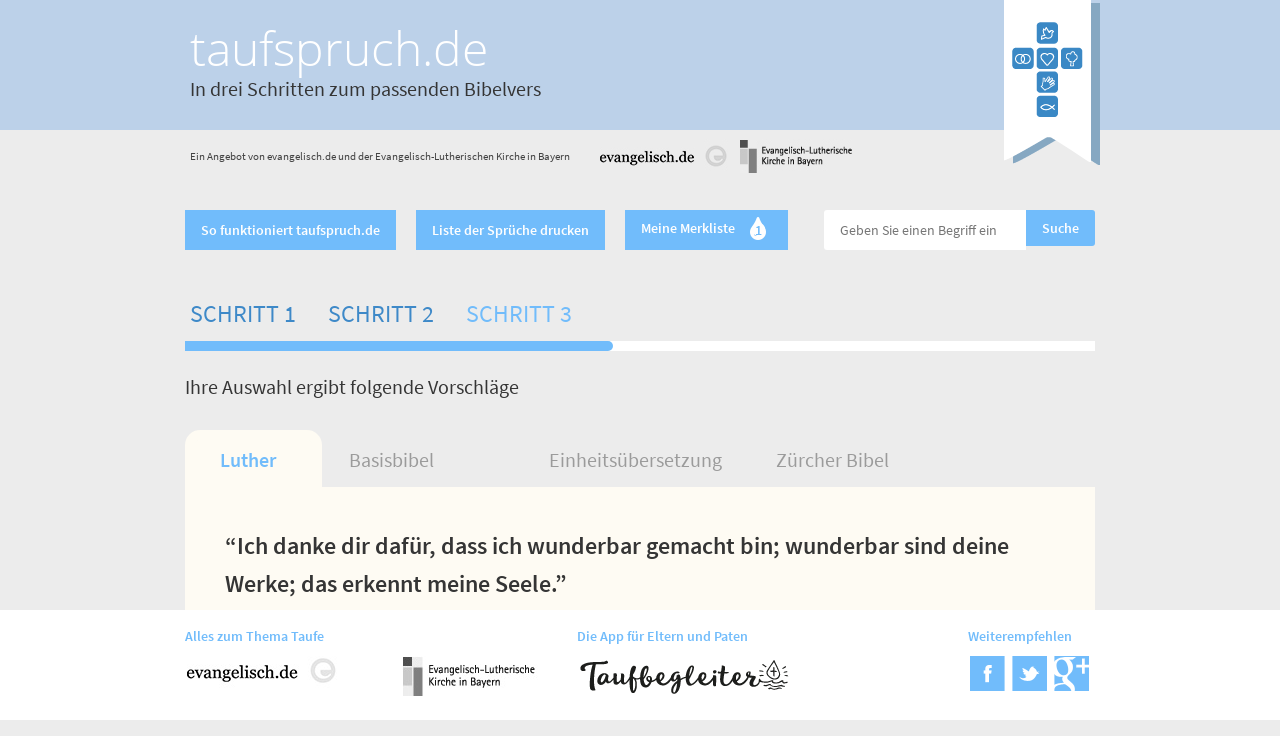

--- FILE ---
content_type: text/html
request_url: https://www.taufspruch.de/step3.php?step1=1&step2=1&merken=119
body_size: 20759
content:
<!DOCTYPE html>

<!-- paulirish.com/2008/conditional-stylesheets-vs-css-hacks-answer-neither/ -->
<!--[if IE 8]>    <html class="no-js lt-ie9" lang="en"> <![endif]-->
<!--[if gt IE 8]><!-->
<html class="no-js" lang="en">
<!--<![endif]-->
<head>
<meta charset="utf-8" />

<!-- Set the viewport width to device width for mobile -->
<meta name="viewport" content="width=device-width" />
<meta content="de_DE" property="og:locale" />
<meta content="In drei Schritten zum passenden Bibelvers" property="og:title" />
<meta content="In drei Schritten zum passenden Bibelvers - taufspruch.de" property="og:site_name" />
<meta content="website" property="og:type" />
<meta content="https://taufspruch.de/img/logo.png" property="og:image" />
<meta content="https://taufspruch.de" property="og:url" />
<meta content="Das Tool „Der Spruch fürs Leben“ findet den Taufspruch, der wirklich zu Ihnen passt – klicken Sie rein!" property="og:description" />
<link rel="shortcut icon" href="favicon.ico" type="image/x-icon">
<link rel="icon" href="favicon.ico" type="image/x-icon">

<title>taufspruch.de - In drei Schritten zum passenden Bibelvers</title>

<!-- Included CSS Files (Compressed) -->
<link rel="stylesheet" href="https://spruchtools.bayern-evangelisch.de/shared/stylesheets/foundation.css">
<link rel="stylesheet" href="https://spruchtools.bayern-evangelisch.de/shared/stylesheets/app.css">
<link rel="stylesheet" href="stylesheets/individual.css">
<!--[if lt IE 9]>
    <link rel="stylesheet" href="https://spruchtools.bayern-evangelisch.de/shared/stylesheets/iesupport.css">
    <![endif]-->

<!-- Webfonts -->
<link href='https://spruchtools.bayern-evangelisch.de/shared/stylesheets/fonts.css' rel='stylesheet' type='text/css'>
<link href="https://spruchtools.bayern-evangelisch.de/shared/stylesheets/font-awesome.min.css" rel="stylesheet">

<script type='text/javascript' src="//data-a7deba18e8.taufspruch.de/iomm/latest/bootstrap/stub.js"></script>
</head>
<body>
	<!-- Header -->
	<div class="row header">
		<div class="headers">
			<div class="mobile-nine columns title">
				<h1>
					<a href="step1.php">taufspruch.de</a>
				</h1>
				<span><a href="step1.php" class="textcolor2">In drei Schritten zum passenden Bibelvers</a></span>
			</div>
			<div class="mobile-three columns lastcolumn">
				<a href="index.php" title="Die Anwendung neu starten"><img src="img/logo.png" alt="Logo" /></a>
			</div>
		</div>
	</div>
	<!-- Header -->
	<!-- ivw header -->
	<div class="row ivwheader">
		<div class="columns verticalcenter">
			<p>Ein Angebot von evangelisch.de und der Evangelisch-Lutherischen Kirche in Bayern</p>
		</div>
		<div class="columns logos">
			<a href="https://www.evangelisch.de/taufbegleiter" title="Link zu evangelisch.de. Die Seite &ouml;ffnet sich in einem neuen Fenster." target="_blank"><img src="img/logo-evangelisch-header.jpg" width="128" height="34" alt="Logo von evangelisch.de"></a>&nbsp; <a href="https://taufe.bayern-evangelisch.de" title="Link zu bayern-evangelisch.de. Die Seite &ouml;ffnet sich in einem neuen Fenster." target="_blank"><img src="img/logo-elkb-header.jpg" width="128" height="34" alt="Logo der ELKB" style="width: 128px; !important"></a>
		</div>
		<div class="columns">
			&nbsp;
		</div>
	</div>
	<!-- ivw header --><script language="javascript">
function gatherprintversion() {
    items = [];
    $('.row.spruch').each(function () {
        //console.log($(this).attr('id'));
        $activetab = $(this).find('dd.active');
        //console.log ($activetab.index()+1);
        items.push({ name: 'item['+parseInt($(this).attr('id'))+']', value: $activetab.index() });
    });

    $('#toolbar_print').attr('href',$('#toolbar_print').attr('href')+'&'+$.param(items));
}
</script>
<!-- Toolbar -->
<div class="toolbar">
    <div class="row">
        <div class="columns">
            <a class="button radius2 color1" href="intro.php">So funktioniert taufspruch.de</a>
        </div>
        <div class="columns">
            <a id="toolbar_print" target="_blank" class="button radius2 color1" href="print.php?step1=1&step2=1&merken=119&source=step3" onclick="gatherprintversion();">Liste der Sprüche drucken</a>
        </div>
        <div class="columns">
            <a class="button radius2 color1 merkliste" href="merkliste.php">Meine Merkliste&nbsp;&nbsp;&nbsp;<span class="fa-stack"><i class="fa fa-tint fa-2x fa-stack-3x"></i><i class="fa fa-circle fa-stack-1x" style="font-size: 1.1em"></i><i class="fa-stack-1x textcolor1" style="font-style: normal;">1</i></span></a>
        </div>
        <div class="columns lastcolumn">           
            <form action="suche.php" method="GET">
            <div class="columns nopad mobile-eight"><input class="radius2left" type="text" placeholder="Geben Sie einen Begriff ein" name="q"></div>
            <div class="columns nopad mobile-four"><input style="padding: 11px 16px;" class="button radius2 color1" type="submit" value="Suche" /></div>
            </form>
        </div>
    </div>    
</div><div class="row">  <div class="twelve columns">    <span class="steps"><a href="step1.php">Schritt 1</a></span> <span class="steps"><a href="step2.php?step1=1">Schritt 2</a></span> <span class="steps textcolor1 active">Schritt 3</span>    <div class="progress twelve"><span class="meter3 bgcolor1 radius"></span></div>    <p class="textcolor2">Ihre Auswahl ergibt folgende Vorschläge</p>	</div></div><div class="row textcolor2 spruch" id="74" style="margin-top: 20px;">                    <div class="twelve columns">                    <dl class="tabs four-up">                    <dd class="active firtstab"><a href="#simple1" id="anc1" class="firstTab hovercolor">Luther</a></dd>                    <dd class="secondtab"><a href="#simple2" id="anc2" class="hovercolor">Basisbibel</a></dd>                    <dd class="thirdtab"><a href="#simple3" id="anc3" class="hovercolor">Einheitsübersetzung</a></dd>                    <dd class="fourthtab"><a href="#simple4" id="anc4" class="hovercolor">Zürcher Bibel</a></dd>                    </dl>                    <ul class="tabs-content">                    <li class="active" id="simple1Tab">                    <p class="textcolor2">“Ich danke dir dafür, dass ich wunderbar gemacht bin; wunderbar sind deine Werke; das erkennt meine Seele.”<br /><span>Psalm 139,14</span></p>    <p style="text-align: right;"><a href="step4.php?s=74&v=lut" class="choose textcolor2 btnselect"><i class="fa fa-star"></i><span>Dies soll der Taufspruch werden!</span></a></p>    <div class="explain">        <h2 class="textcolor2">Erläuterungen</h2>        <p class="textcolor2"><p>Dieser Dank an Gott stammt aus einem Gebet eines Angeklagten, also eines Menschen, auf den mit sehr strengem Blick geschaut wird. Der Betende wendet sich an Gott und bittet ihn, selbst derjenige zu sein, der sein Gewissen prüft. Für den Betenden ist klar: Niemand kennt ihn so gut wie Gott, und niemand schaut ihn so liebevoll an. Darum kann er Gott dafür danken, dass Gott ihn wunderbar gemacht hat – wunderbar wie die ganze Welt.</p><p>Jeder Mensch ist wunderbar gemacht von Gott. Das ist ein Grundgedanke des christlichen Glaubens. Es spielt keine Rolle, wie man aussieht oder wie gesund man ist: Jedes Leben ist gleich wertvoll. Das ist eine schöne Aussage, die man seinem Kind bei der Taufe mitgeben kann.</p></p>    </div>    <div class="formular" >    <!-- <form method="post" action="step3.php#anc1"> -->        <div class="row">            <div class="push-six six columns text-right-large">                <span class="textcolor2">Teilen Sie Ihren Spruch auf:</span>                <ul>                    <li><a href="https://www.facebook.com/sharer/sharer.php?u=https%3A%2F%2Ftaufspruch.de%2Fstep4.php%3Fs%3D74%26v%3Dlut" title="Ihren Taufspruch auf Facebook teilen." target="_blank"><img class="" src="img/ico-facebook.png" width="35" height="35" alt="Facebook-Icon" /></a></li>                    <li><a href="https://twitter.com/intent/tweet?url=https%3A%2F%2Ftaufspruch.de%2Fstep4.php%3Fs%3D74%26v%3Dlut&text=Das%20hier%20k%C3%B6nnte%20unser%20Taufspruch%20werden%3A%20%E2%80%9CIch%20danke%20dir%20daf%C3%BCr%2C%20dass%20ich%20wunderbar%20gemacht%20bin%3B%20wunderbar%20sind%20deine%20Werke%3B%20das%20erkennt%20meine%20Seele.%E2%80%9D%20%28Psalm%20139%2C14%29&lang=de" title="Ihren Taufspruch auf Twitter teilen." target="_blank"><img class="" src="img/ico-twitter.png" width="35" height="35" alt="Twitter-Icon" /></a></li>                   <!-- <li><a href="https://plus.google.com/share?url=u=https%3A%2F%2Ftaufspruch.de%2Fstep4.php%3Fs%3D74%26v%3Dlut" title="Ihren Taufspruch auf Google+ teilen." target="_blank"><img class="" src="img/ico-google-plus.png" width="35" height="35" alt="Google Plus-Icon" /></a></li> -->                </ul>            </div>            <!-- <div class="pull-six six columns">                <h2 class="textcolor2">Senden Sie Ihren Spruch per E-Mail:</h2>            </div> -->        </div>        <!--         <label>E-Mail Adresse:</label>        <input type="text" class="radius2 " placeholder="E-Mail" name="email" >        <label>Text (opt.)</label>        <textarea class="radius2" name="extra" placeholder="Text (opt.)"></textarea>    	<label class="extradata" >Extra (nicht ausfüllen)</label>    	<input type="text" class="extradata" name="extradata" />        <input type="hidden" value="1" name="step1">        <input type="hidden" value="1" name="step2">        <input type="hidden" value="74" name="s">        <input type="hidden" value="lut" name="v">        <input type="hidden" value="1" name="send">        <div style="margin-top: 30px; text-align: center;" class="row">      <p><input type="submit" class="button color1 radius2" value="Abschicken"></p>        </div>    </form> -->    </div>    <div class="row">            <div class="columns first btnexplain">                <a class="button radius2 color2" href="" onclick="return false;"><i class="fa fa-plus"></i> Erläuterung</a>            </div>            <div class="columns second btnmerken">                <a class="button radius2 color2" href="step3.php?step1=1&step2=1&merken=74#anc1"><i class="fa fa-heart"></i> Merken</a>            </div>            <div class="columns third btnbible">                <!-- <a class="button radius2 color2" href="https://www.bibleserver.com/text/LUT/Psalm139,14" target="_blank"><i class="fa fa-book"></i> Den Text in der Bibel online lesen</a> -->                <a class="button radius2 color2" href="https://www.die-bibel.de/bibeln/online-bibeln/lesen/LU17/PSA.139.14-PSA.139.14" target="_blank"><i class="fa fa-book"></i> Den Text in der Bibel online lesen</a>            </div>            <div class="columns fourth btnshare">                <a class="button radius2 color2" href="" onclick="return false;"><i class="fa fa-external-link-square"></i> Teilen</a>            </div>    </div> </li>                    <li  id="simple2Tab">                    <p class="textcolor2">“Ich danke dir und staune, dass ich so wunderbar geschaffen bin. Ich weiß, wie wundervoll deine Werke sind.”<br /><span>Psalm 139,14</span></p>    <p style="text-align: right;"><a href="step4.php?s=74&v=bb" class="choose textcolor2 btnselect"><i class="fa fa-star"></i><span>Dies soll der Taufspruch werden!</span></a></p>    <div class="explain">        <h2 class="textcolor2">Erläuterungen</h2>        <p class="textcolor2"><p>Dieser Dank an Gott stammt aus einem Gebet eines Angeklagten, also eines Menschen, auf den mit sehr strengem Blick geschaut wird. Der Betende wendet sich an Gott und bittet ihn, selbst derjenige zu sein, der sein Gewissen prüft. Für den Betenden ist klar: Niemand kennt ihn so gut wie Gott, und niemand schaut ihn so liebevoll an. Darum kann er Gott dafür danken, dass Gott ihn wunderbar gemacht hat – wunderbar wie die ganze Welt.</p><p>Jeder Mensch ist wunderbar gemacht von Gott. Das ist ein Grundgedanke des christlichen Glaubens. Es spielt keine Rolle, wie man aussieht oder wie gesund man ist: Jedes Leben ist gleich wertvoll. Das ist eine schöne Aussage, die man seinem Kind bei der Taufe mitgeben kann.</p></p>    </div>    <div class="formular" >    <!-- <form method="post" action="step3.php#anc2"> -->        <div class="row">            <div class="push-six six columns text-right-large">                <span class="textcolor2">Teilen Sie Ihren Spruch auf:</span>                <ul>                    <li><a href="https://www.facebook.com/sharer/sharer.php?u=https%3A%2F%2Ftaufspruch.de%2Fstep4.php%3Fs%3D74%26v%3Dbb" title="Ihren Taufspruch auf Facebook teilen." target="_blank"><img class="" src="img/ico-facebook.png" width="35" height="35" alt="Facebook-Icon" /></a></li>                    <li><a href="https://twitter.com/intent/tweet?url=https%3A%2F%2Ftaufspruch.de%2Fstep4.php%3Fs%3D74%26v%3Dbb&text=Das%20hier%20k%C3%B6nnte%20unser%20Taufspruch%20werden%3A%20%E2%80%9CIch%20danke%20dir%20und%20staune%2C%20dass%20ich%20so%20wunderbar%20geschaffen%20bin.%20Ich%20wei%C3%9F%2C%20wie%20wundervoll%20deine%20Werke%20sind.%E2%80%9D%20%28Psalm%20139%2C14%29&lang=de" title="Ihren Taufspruch auf Twitter teilen." target="_blank"><img class="" src="img/ico-twitter.png" width="35" height="35" alt="Twitter-Icon" /></a></li>                   <!-- <li><a href="https://plus.google.com/share?url=u=https%3A%2F%2Ftaufspruch.de%2Fstep4.php%3Fs%3D74%26v%3Dbb" title="Ihren Taufspruch auf Google+ teilen." target="_blank"><img class="" src="img/ico-google-plus.png" width="35" height="35" alt="Google Plus-Icon" /></a></li> -->                </ul>            </div>            <!-- <div class="pull-six six columns">                <h2 class="textcolor2">Senden Sie Ihren Spruch per E-Mail:</h2>            </div> -->        </div>        <!--         <label>E-Mail Adresse:</label>        <input type="text" class="radius2 " placeholder="E-Mail" name="email" >        <label>Text (opt.)</label>        <textarea class="radius2" name="extra" placeholder="Text (opt.)"></textarea>    	<label class="extradata" >Extra (nicht ausfüllen)</label>    	<input type="text" class="extradata" name="extradata" />        <input type="hidden" value="1" name="step1">        <input type="hidden" value="1" name="step2">        <input type="hidden" value="74" name="s">        <input type="hidden" value="bb" name="v">        <input type="hidden" value="2" name="send">        <div style="margin-top: 30px; text-align: center;" class="row">      <p><input type="submit" class="button color1 radius2" value="Abschicken"></p>        </div>    </form> -->    </div>    <div class="row">            <div class="columns first btnexplain">                <a class="button radius2 color2" href="" onclick="return false;"><i class="fa fa-plus"></i> Erläuterung</a>            </div>            <div class="columns second btnmerken">                <a class="button radius2 color2" href="step3.php?step1=1&step2=1&merken=74#anc2"><i class="fa fa-heart"></i> Merken</a>            </div>            <div class="columns third btnbible">                <!-- <a class="button radius2 color2" href="https://www.bibleserver.com/text/BB/Psalm139,14" target="_blank"><i class="fa fa-book"></i> Den Text in der Bibel online lesen</a> -->                <a class="button radius2 color2" href="https://www.die-bibel.de/bibeln/online-bibeln/lesen/BB/PSA.139.14-PSA.139.14" target="_blank"><i class="fa fa-book"></i> Den Text in der Bibel online lesen</a>            </div>            <div class="columns fourth btnshare">                <a class="button radius2 color2" href="" onclick="return false;"><i class="fa fa-external-link-square"></i> Teilen</a>            </div>    </div> </li>                    <li  id="simple3Tab">                    <p class="textcolor2">“Ich danke dir, dass ich so staunenswert und wunderbar gestaltet bin. Ich weiß es genau: Wunderbar sind deine Werke.”<br /><span>Psalm 139,14</span></p>    <p style="text-align: right;"><a href="step4.php?s=74&v=eu" class="choose textcolor2 btnselect"><i class="fa fa-star"></i><span>Dies soll der Taufspruch werden!</span></a></p>    <div class="explain">        <h2 class="textcolor2">Erläuterungen</h2>        <p class="textcolor2"><p>Dieser Dank an Gott stammt aus einem Gebet eines Angeklagten, also eines Menschen, auf den mit sehr strengem Blick geschaut wird. Der Betende wendet sich an Gott und bittet ihn, selbst derjenige zu sein, der sein Gewissen prüft. Für den Betenden ist klar: Niemand kennt ihn so gut wie Gott, und niemand schaut ihn so liebevoll an. Darum kann er Gott dafür danken, dass Gott ihn wunderbar gemacht hat – wunderbar wie die ganze Welt.</p><p>Jeder Mensch ist wunderbar gemacht von Gott. Das ist ein Grundgedanke des christlichen Glaubens. Es spielt keine Rolle, wie man aussieht oder wie gesund man ist: Jedes Leben ist gleich wertvoll. Das ist eine schöne Aussage, die man seinem Kind bei der Taufe mitgeben kann.</p></p>    </div>    <div class="formular" >    <!-- <form method="post" action="step3.php#anc3"> -->        <div class="row">            <div class="push-six six columns text-right-large">                <span class="textcolor2">Teilen Sie Ihren Spruch auf:</span>                <ul>                    <li><a href="https://www.facebook.com/sharer/sharer.php?u=https%3A%2F%2Ftaufspruch.de%2Fstep4.php%3Fs%3D74%26v%3Deu" title="Ihren Taufspruch auf Facebook teilen." target="_blank"><img class="" src="img/ico-facebook.png" width="35" height="35" alt="Facebook-Icon" /></a></li>                    <li><a href="https://twitter.com/intent/tweet?url=https%3A%2F%2Ftaufspruch.de%2Fstep4.php%3Fs%3D74%26v%3Deu&text=Das%20hier%20k%C3%B6nnte%20unser%20Taufspruch%20werden%3A%20%E2%80%9CIch%20danke%20dir%2C%20dass%20ich%20so%20staunenswert%20und%20wunderbar%20gestaltet%20bin.%20Ich%20wei%C3%9F%20es%20genau%3A%20Wunderbar%20sind%20deine%20Werke.%E2%80%9D%20%28Psalm%20139%2C14%29&lang=de" title="Ihren Taufspruch auf Twitter teilen." target="_blank"><img class="" src="img/ico-twitter.png" width="35" height="35" alt="Twitter-Icon" /></a></li>                   <!-- <li><a href="https://plus.google.com/share?url=u=https%3A%2F%2Ftaufspruch.de%2Fstep4.php%3Fs%3D74%26v%3Deu" title="Ihren Taufspruch auf Google+ teilen." target="_blank"><img class="" src="img/ico-google-plus.png" width="35" height="35" alt="Google Plus-Icon" /></a></li> -->                </ul>            </div>            <!-- <div class="pull-six six columns">                <h2 class="textcolor2">Senden Sie Ihren Spruch per E-Mail:</h2>            </div> -->        </div>        <!--         <label>E-Mail Adresse:</label>        <input type="text" class="radius2 " placeholder="E-Mail" name="email" >        <label>Text (opt.)</label>        <textarea class="radius2" name="extra" placeholder="Text (opt.)"></textarea>    	<label class="extradata" >Extra (nicht ausfüllen)</label>    	<input type="text" class="extradata" name="extradata" />        <input type="hidden" value="1" name="step1">        <input type="hidden" value="1" name="step2">        <input type="hidden" value="74" name="s">        <input type="hidden" value="eu" name="v">        <input type="hidden" value="3" name="send">        <div style="margin-top: 30px; text-align: center;" class="row">      <p><input type="submit" class="button color1 radius2" value="Abschicken"></p>        </div>    </form> -->    </div>    <div class="row">            <div class="columns first btnexplain">                <a class="button radius2 color2" href="" onclick="return false;"><i class="fa fa-plus"></i> Erläuterung</a>            </div>            <div class="columns second btnmerken">                <a class="button radius2 color2" href="step3.php?step1=1&step2=1&merken=74#anc3"><i class="fa fa-heart"></i> Merken</a>            </div>            <div class="columns third btnbible">                <!-- <a class="button radius2 color2" href="https://www.bibleserver.com/text/EU/Psalm139,14" target="_blank"><i class="fa fa-book"></i> Den Text in der Bibel online lesen</a> -->                <a class="button radius2 color2" href="https://www.die-bibel.de/bibeln/online-bibeln/lesen/LU17/PSA.139.14-PSA.139.14" target="_blank"><i class="fa fa-book"></i> Den Text in der Bibel online lesen</a>            </div>            <div class="columns fourth btnshare">                <a class="button radius2 color2" href="" onclick="return false;"><i class="fa fa-external-link-square"></i> Teilen</a>            </div>    </div> </li>                    <li  id="simple4Tab">                    <p class="textcolor2">“Ich preise dich, dass ich so herrlich, so wunderbar geschaffen bin; meine Seele weiss dies wohl.”<br /><span>Psalm 139,14</span></p>    <p style="text-align: right;"><a href="step4.php?s=74&v=zb" class="choose textcolor2 btnselect"><i class="fa fa-star"></i><span>Dies soll der Taufspruch werden!</span></a></p>    <div class="explain">        <h2 class="textcolor2">Erläuterungen</h2>        <p class="textcolor2"><p>Dieser Dank an Gott stammt aus einem Gebet eines Angeklagten, also eines Menschen, auf den mit sehr strengem Blick geschaut wird. Der Betende wendet sich an Gott und bittet ihn, selbst derjenige zu sein, der sein Gewissen prüft. Für den Betenden ist klar: Niemand kennt ihn so gut wie Gott, und niemand schaut ihn so liebevoll an. Darum kann er Gott dafür danken, dass Gott ihn wunderbar gemacht hat – wunderbar wie die ganze Welt.</p><p>Jeder Mensch ist wunderbar gemacht von Gott. Das ist ein Grundgedanke des christlichen Glaubens. Es spielt keine Rolle, wie man aussieht oder wie gesund man ist: Jedes Leben ist gleich wertvoll. Das ist eine schöne Aussage, die man seinem Kind bei der Taufe mitgeben kann.</p></p>    </div>    <div class="formular" >    <!-- <form method="post" action="step3.php#anc4"> -->        <div class="row">            <div class="push-six six columns text-right-large">                <span class="textcolor2">Teilen Sie Ihren Spruch auf:</span>                <ul>                    <li><a href="https://www.facebook.com/sharer/sharer.php?u=https%3A%2F%2Ftaufspruch.de%2Fstep4.php%3Fs%3D74%26v%3Dzb" title="Ihren Taufspruch auf Facebook teilen." target="_blank"><img class="" src="img/ico-facebook.png" width="35" height="35" alt="Facebook-Icon" /></a></li>                    <li><a href="https://twitter.com/intent/tweet?url=https%3A%2F%2Ftaufspruch.de%2Fstep4.php%3Fs%3D74%26v%3Dzb&text=Das%20hier%20k%C3%B6nnte%20unser%20Taufspruch%20werden%3A%20%E2%80%9CIch%20preise%20dich%2C%20dass%20ich%20so%20herrlich%2C%20so%20wunderbar%20geschaffen%20bin%3B%20meine%20Seele%20weiss%20dies%20wohl.%E2%80%9D%20%28Psalm%20139%2C14%29&lang=de" title="Ihren Taufspruch auf Twitter teilen." target="_blank"><img class="" src="img/ico-twitter.png" width="35" height="35" alt="Twitter-Icon" /></a></li>                   <!-- <li><a href="https://plus.google.com/share?url=u=https%3A%2F%2Ftaufspruch.de%2Fstep4.php%3Fs%3D74%26v%3Dzb" title="Ihren Taufspruch auf Google+ teilen." target="_blank"><img class="" src="img/ico-google-plus.png" width="35" height="35" alt="Google Plus-Icon" /></a></li> -->                </ul>            </div>            <!-- <div class="pull-six six columns">                <h2 class="textcolor2">Senden Sie Ihren Spruch per E-Mail:</h2>            </div> -->        </div>        <!--         <label>E-Mail Adresse:</label>        <input type="text" class="radius2 " placeholder="E-Mail" name="email" >        <label>Text (opt.)</label>        <textarea class="radius2" name="extra" placeholder="Text (opt.)"></textarea>    	<label class="extradata" >Extra (nicht ausfüllen)</label>    	<input type="text" class="extradata" name="extradata" />        <input type="hidden" value="1" name="step1">        <input type="hidden" value="1" name="step2">        <input type="hidden" value="74" name="s">        <input type="hidden" value="zb" name="v">        <input type="hidden" value="4" name="send">        <div style="margin-top: 30px; text-align: center;" class="row">      <p><input type="submit" class="button color1 radius2" value="Abschicken"></p>        </div>    </form> -->    </div>    <div class="row">            <div class="columns first btnexplain">                <a class="button radius2 color2" href="" onclick="return false;"><i class="fa fa-plus"></i> Erläuterung</a>            </div>            <div class="columns second btnmerken">                <a class="button radius2 color2" href="step3.php?step1=1&step2=1&merken=74#anc4"><i class="fa fa-heart"></i> Merken</a>            </div>            <div class="columns third btnbible">                <!-- <a class="button radius2 color2" href="https://www.bibleserver.com/text/ZB/Psalm139,14" target="_blank"><i class="fa fa-book"></i> Den Text in der Bibel online lesen</a> -->                <a class="button radius2 color2" href="https://www.die-bibel.de/bibeln/online-bibeln/lesen/ZB/PSA.139.14-PSA.139.14" target="_blank"><i class="fa fa-book"></i> Den Text in der Bibel online lesen</a>            </div>            <div class="columns fourth btnshare">                <a class="button radius2 color2" href="" onclick="return false;"><i class="fa fa-external-link-square"></i> Teilen</a>            </div>    </div> </li>                    </ul>                    <p>&nbsp;</p>                    </div>               </div><div class="row textcolor2 spruch" id="91" style="margin-top: 20px;">                    <div class="twelve columns">                    <dl class="tabs four-up">                    <dd class="active firtstab"><a href="#simple5" id="anc5" class="firstTab hovercolor">Luther</a></dd>                    <dd class="secondtab"><a href="#simple6" id="anc6" class="hovercolor">Basisbibel</a></dd>                    <dd class="thirdtab"><a href="#simple7" id="anc7" class="hovercolor">Einheitsübersetzung</a></dd>                    <dd class="fourthtab"><a href="#simple8" id="anc8" class="hovercolor">Zürcher Bibel</a></dd>                    </dl>                    <ul class="tabs-content">                    <li class="active" id="simple5Tab">                    <p class="textcolor2">“Ich liege und schlafe ganz mit Frieden; denn allein du, HERR, hilfst mir, dass ich sicher wohne.”<br /><span>Psalm 4,9</span></p>    <p style="text-align: right;"><a href="step4.php?s=91&v=lut" class="choose textcolor2 btnselect"><i class="fa fa-star"></i><span>Dies soll der Taufspruch werden!</span></a></p>    <div class="explain">        <h2 class="textcolor2">Erläuterungen</h2>        <p class="textcolor2"><p>Dieser Satz steht in einem Gebetslied, das ein Mensch in Bedrängnis an Gott richtet. Auch wenn seine Feinde sich weiter gegen ihn wenden, ist sein Vertrauen zu Gott groß. Es gibt ihm das Gefühl von Geborgenheit und Heimat, er "wohnt sicher" in all dem Bedrohlichen, was ihn umgibt. In diesem Gefühl kann er sogar "ganz mit Frieden" schlafen – und wie die meisten Menschen aus Erfahrung wissen, ist der Schlaf das Erste, was bei Sorgen und Stress gestört wird.</p><p>Viele Eltern wünschen ihrem Kind diese Erfahrung – dass es trotz vieler Schwierigkeiten und Bedrohungen mit Frieden schlafen kann und ein Gefühl von Geborgenheit und Heimat empfindet. Als Taufspruch geben sie ihrem Kind den Wunsch mit, dass dieses Gefühl sein Leben begleitet und der Glaube ihm dabei hilft. Auch für sich selbst ist dies ein legitimer und guter Wunsch: sicher zu wohnen und ruhig zu schlafen, auch wenn die Welt unsicher und unruhig ist.</p></p>    </div>    <div class="formular" >    <!-- <form method="post" action="step3.php#anc5"> -->        <div class="row">            <div class="push-six six columns text-right-large">                <span class="textcolor2">Teilen Sie Ihren Spruch auf:</span>                <ul>                    <li><a href="https://www.facebook.com/sharer/sharer.php?u=https%3A%2F%2Ftaufspruch.de%2Fstep4.php%3Fs%3D91%26v%3Dlut" title="Ihren Taufspruch auf Facebook teilen." target="_blank"><img class="" src="img/ico-facebook.png" width="35" height="35" alt="Facebook-Icon" /></a></li>                    <li><a href="https://twitter.com/intent/tweet?url=https%3A%2F%2Ftaufspruch.de%2Fstep4.php%3Fs%3D91%26v%3Dlut&text=Das%20hier%20k%C3%B6nnte%20unser%20Taufspruch%20werden%3A%20%E2%80%9CIch%20liege%20und%20schlafe%20ganz%20mit%20Frieden%3B%20denn%20allein%20du%2C%20HERR%2C%20hilfst%20mir%2C%20dass%20ich%20sicher%20wohne.%E2%80%9D%20%28Psalm%204%2C9%29&lang=de" title="Ihren Taufspruch auf Twitter teilen." target="_blank"><img class="" src="img/ico-twitter.png" width="35" height="35" alt="Twitter-Icon" /></a></li>                   <!-- <li><a href="https://plus.google.com/share?url=u=https%3A%2F%2Ftaufspruch.de%2Fstep4.php%3Fs%3D91%26v%3Dlut" title="Ihren Taufspruch auf Google+ teilen." target="_blank"><img class="" src="img/ico-google-plus.png" width="35" height="35" alt="Google Plus-Icon" /></a></li> -->                </ul>            </div>            <!-- <div class="pull-six six columns">                <h2 class="textcolor2">Senden Sie Ihren Spruch per E-Mail:</h2>            </div> -->        </div>        <!--         <label>E-Mail Adresse:</label>        <input type="text" class="radius2 " placeholder="E-Mail" name="email" >        <label>Text (opt.)</label>        <textarea class="radius2" name="extra" placeholder="Text (opt.)"></textarea>    	<label class="extradata" >Extra (nicht ausfüllen)</label>    	<input type="text" class="extradata" name="extradata" />        <input type="hidden" value="1" name="step1">        <input type="hidden" value="1" name="step2">        <input type="hidden" value="91" name="s">        <input type="hidden" value="lut" name="v">        <input type="hidden" value="5" name="send">        <div style="margin-top: 30px; text-align: center;" class="row">      <p><input type="submit" class="button color1 radius2" value="Abschicken"></p>        </div>    </form> -->    </div>    <div class="row">            <div class="columns first btnexplain">                <a class="button radius2 color2" href="" onclick="return false;"><i class="fa fa-plus"></i> Erläuterung</a>            </div>            <div class="columns second btnmerken">                <a class="button radius2 color2" href="step3.php?step1=1&step2=1&merken=91#anc5"><i class="fa fa-heart"></i> Merken</a>            </div>            <div class="columns third btnbible">                <!-- <a class="button radius2 color2" href="https://www.bibleserver.com/text/LUT/Psalm4,9" target="_blank"><i class="fa fa-book"></i> Den Text in der Bibel online lesen</a> -->                <a class="button radius2 color2" href="https://www.die-bibel.de/bibeln/online-bibeln/lesen/LU17/PSA.4.9-PSA.4.9" target="_blank"><i class="fa fa-book"></i> Den Text in der Bibel online lesen</a>            </div>            <div class="columns fourth btnshare">                <a class="button radius2 color2" href="" onclick="return false;"><i class="fa fa-external-link-square"></i> Teilen</a>            </div>    </div> </li>                    <li  id="simple6Tab">                    <p class="textcolor2">“In Frieden kann ich schlafen gehen. Denn du allein, Herr, sorgst dafür, dass ich hier sicher wohnen kann.”<br /><span>Psalm 4,9</span></p>    <p style="text-align: right;"><a href="step4.php?s=91&v=bb" class="choose textcolor2 btnselect"><i class="fa fa-star"></i><span>Dies soll der Taufspruch werden!</span></a></p>    <div class="explain">        <h2 class="textcolor2">Erläuterungen</h2>        <p class="textcolor2"><p>Dieser Satz steht in einem Gebetslied, das ein Mensch in Bedrängnis an Gott richtet. Auch wenn seine Feinde sich weiter gegen ihn wenden, ist sein Vertrauen zu Gott groß. Es gibt ihm das Gefühl von Geborgenheit und Heimat, er "wohnt sicher" in all dem Bedrohlichen, was ihn umgibt. In diesem Gefühl kann er sogar "ganz mit Frieden" schlafen – und wie die meisten Menschen aus Erfahrung wissen, ist der Schlaf das Erste, was bei Sorgen und Stress gestört wird.</p><p>Viele Eltern wünschen ihrem Kind diese Erfahrung – dass es trotz vieler Schwierigkeiten und Bedrohungen mit Frieden schlafen kann und ein Gefühl von Geborgenheit und Heimat empfindet. Als Taufspruch geben sie ihrem Kind den Wunsch mit, dass dieses Gefühl sein Leben begleitet und der Glaube ihm dabei hilft. Auch für sich selbst ist dies ein legitimer und guter Wunsch: sicher zu wohnen und ruhig zu schlafen, auch wenn die Welt unsicher und unruhig ist.</p></p>    </div>    <div class="formular" >    <!-- <form method="post" action="step3.php#anc6"> -->        <div class="row">            <div class="push-six six columns text-right-large">                <span class="textcolor2">Teilen Sie Ihren Spruch auf:</span>                <ul>                    <li><a href="https://www.facebook.com/sharer/sharer.php?u=https%3A%2F%2Ftaufspruch.de%2Fstep4.php%3Fs%3D91%26v%3Dbb" title="Ihren Taufspruch auf Facebook teilen." target="_blank"><img class="" src="img/ico-facebook.png" width="35" height="35" alt="Facebook-Icon" /></a></li>                    <li><a href="https://twitter.com/intent/tweet?url=https%3A%2F%2Ftaufspruch.de%2Fstep4.php%3Fs%3D91%26v%3Dbb&text=Das%20hier%20k%C3%B6nnte%20unser%20Taufspruch%20werden%3A%20%E2%80%9CIn%20Frieden%20kann%20ich%20schlafen%20gehen.%20Denn%20du%20allein%2C%20Herr%2C%20sorgst%20daf%C3%BCr%2C%20dass%20ich%20hier%20sicher%20wohnen%20kann.%E2%80%9D%20%28Psalm%204%2C9%29&lang=de" title="Ihren Taufspruch auf Twitter teilen." target="_blank"><img class="" src="img/ico-twitter.png" width="35" height="35" alt="Twitter-Icon" /></a></li>                   <!-- <li><a href="https://plus.google.com/share?url=u=https%3A%2F%2Ftaufspruch.de%2Fstep4.php%3Fs%3D91%26v%3Dbb" title="Ihren Taufspruch auf Google+ teilen." target="_blank"><img class="" src="img/ico-google-plus.png" width="35" height="35" alt="Google Plus-Icon" /></a></li> -->                </ul>            </div>            <!-- <div class="pull-six six columns">                <h2 class="textcolor2">Senden Sie Ihren Spruch per E-Mail:</h2>            </div> -->        </div>        <!--         <label>E-Mail Adresse:</label>        <input type="text" class="radius2 " placeholder="E-Mail" name="email" >        <label>Text (opt.)</label>        <textarea class="radius2" name="extra" placeholder="Text (opt.)"></textarea>    	<label class="extradata" >Extra (nicht ausfüllen)</label>    	<input type="text" class="extradata" name="extradata" />        <input type="hidden" value="1" name="step1">        <input type="hidden" value="1" name="step2">        <input type="hidden" value="91" name="s">        <input type="hidden" value="bb" name="v">        <input type="hidden" value="6" name="send">        <div style="margin-top: 30px; text-align: center;" class="row">      <p><input type="submit" class="button color1 radius2" value="Abschicken"></p>        </div>    </form> -->    </div>    <div class="row">            <div class="columns first btnexplain">                <a class="button radius2 color2" href="" onclick="return false;"><i class="fa fa-plus"></i> Erläuterung</a>            </div>            <div class="columns second btnmerken">                <a class="button radius2 color2" href="step3.php?step1=1&step2=1&merken=91#anc6"><i class="fa fa-heart"></i> Merken</a>            </div>            <div class="columns third btnbible">                <!-- <a class="button radius2 color2" href="https://www.bibleserver.com/text/BB/Psalm4,9" target="_blank"><i class="fa fa-book"></i> Den Text in der Bibel online lesen</a> -->                <a class="button radius2 color2" href="https://www.die-bibel.de/bibeln/online-bibeln/lesen/BB/PSA.4.9-PSA.4.9" target="_blank"><i class="fa fa-book"></i> Den Text in der Bibel online lesen</a>            </div>            <div class="columns fourth btnshare">                <a class="button radius2 color2" href="" onclick="return false;"><i class="fa fa-external-link-square"></i> Teilen</a>            </div>    </div> </li>                    <li  id="simple7Tab">                    <p class="textcolor2">“ In Frieden leg ich mich nieder und schlafe; denn du allein, HERR, lässt mich sorglos wohnen.”<br /><span>Psalm 4,9</span></p>    <p style="text-align: right;"><a href="step4.php?s=91&v=eu" class="choose textcolor2 btnselect"><i class="fa fa-star"></i><span>Dies soll der Taufspruch werden!</span></a></p>    <div class="explain">        <h2 class="textcolor2">Erläuterungen</h2>        <p class="textcolor2"><p>Dieser Satz steht in einem Gebetslied, das ein Mensch in Bedrängnis an Gott richtet. Auch wenn seine Feinde sich weiter gegen ihn wenden, ist sein Vertrauen zu Gott groß. Es gibt ihm das Gefühl von Geborgenheit und Heimat, er "wohnt sicher" in all dem Bedrohlichen, was ihn umgibt. In diesem Gefühl kann er sogar "ganz mit Frieden" schlafen – und wie die meisten Menschen aus Erfahrung wissen, ist der Schlaf das Erste, was bei Sorgen und Stress gestört wird.</p><p>Viele Eltern wünschen ihrem Kind diese Erfahrung – dass es trotz vieler Schwierigkeiten und Bedrohungen mit Frieden schlafen kann und ein Gefühl von Geborgenheit und Heimat empfindet. Als Taufspruch geben sie ihrem Kind den Wunsch mit, dass dieses Gefühl sein Leben begleitet und der Glaube ihm dabei hilft. Auch für sich selbst ist dies ein legitimer und guter Wunsch: sicher zu wohnen und ruhig zu schlafen, auch wenn die Welt unsicher und unruhig ist.</p></p>    </div>    <div class="formular" >    <!-- <form method="post" action="step3.php#anc7"> -->        <div class="row">            <div class="push-six six columns text-right-large">                <span class="textcolor2">Teilen Sie Ihren Spruch auf:</span>                <ul>                    <li><a href="https://www.facebook.com/sharer/sharer.php?u=https%3A%2F%2Ftaufspruch.de%2Fstep4.php%3Fs%3D91%26v%3Deu" title="Ihren Taufspruch auf Facebook teilen." target="_blank"><img class="" src="img/ico-facebook.png" width="35" height="35" alt="Facebook-Icon" /></a></li>                    <li><a href="https://twitter.com/intent/tweet?url=https%3A%2F%2Ftaufspruch.de%2Fstep4.php%3Fs%3D91%26v%3Deu&text=Das%20hier%20k%C3%B6nnte%20unser%20Taufspruch%20werden%3A%20%E2%80%9CIn%20Frieden%20leg%20ich%20mich%20nieder%20und%20schlafe%3B%20denn%20du%20allein%2C%20HERR%2C%20l%C3%A4sst%20mich%20sorglos%20wohnen.%E2%80%9D%20%28Psalm%204%2C9%29&lang=de" title="Ihren Taufspruch auf Twitter teilen." target="_blank"><img class="" src="img/ico-twitter.png" width="35" height="35" alt="Twitter-Icon" /></a></li>                   <!-- <li><a href="https://plus.google.com/share?url=u=https%3A%2F%2Ftaufspruch.de%2Fstep4.php%3Fs%3D91%26v%3Deu" title="Ihren Taufspruch auf Google+ teilen." target="_blank"><img class="" src="img/ico-google-plus.png" width="35" height="35" alt="Google Plus-Icon" /></a></li> -->                </ul>            </div>            <!-- <div class="pull-six six columns">                <h2 class="textcolor2">Senden Sie Ihren Spruch per E-Mail:</h2>            </div> -->        </div>        <!--         <label>E-Mail Adresse:</label>        <input type="text" class="radius2 " placeholder="E-Mail" name="email" >        <label>Text (opt.)</label>        <textarea class="radius2" name="extra" placeholder="Text (opt.)"></textarea>    	<label class="extradata" >Extra (nicht ausfüllen)</label>    	<input type="text" class="extradata" name="extradata" />        <input type="hidden" value="1" name="step1">        <input type="hidden" value="1" name="step2">        <input type="hidden" value="91" name="s">        <input type="hidden" value="eu" name="v">        <input type="hidden" value="7" name="send">        <div style="margin-top: 30px; text-align: center;" class="row">      <p><input type="submit" class="button color1 radius2" value="Abschicken"></p>        </div>    </form> -->    </div>    <div class="row">            <div class="columns first btnexplain">                <a class="button radius2 color2" href="" onclick="return false;"><i class="fa fa-plus"></i> Erläuterung</a>            </div>            <div class="columns second btnmerken">                <a class="button radius2 color2" href="step3.php?step1=1&step2=1&merken=91#anc7"><i class="fa fa-heart"></i> Merken</a>            </div>            <div class="columns third btnbible">                <!-- <a class="button radius2 color2" href="https://www.bibleserver.com/text/EU/Psalm4,9" target="_blank"><i class="fa fa-book"></i> Den Text in der Bibel online lesen</a> -->                <a class="button radius2 color2" href="https://www.die-bibel.de/bibeln/online-bibeln/lesen/LU17/PSA.4.9-PSA.4.9" target="_blank"><i class="fa fa-book"></i> Den Text in der Bibel online lesen</a>            </div>            <div class="columns fourth btnshare">                <a class="button radius2 color2" href="" onclick="return false;"><i class="fa fa-external-link-square"></i> Teilen</a>            </div>    </div> </li>                    <li  id="simple8Tab">                    <p class="textcolor2">“In Frieden will ich mich niederlegen und schlafen, denn du allein, HERR, lässt mich sicher wohnen.”<br /><span>Psalm 4,9</span></p>    <p style="text-align: right;"><a href="step4.php?s=91&v=zb" class="choose textcolor2 btnselect"><i class="fa fa-star"></i><span>Dies soll der Taufspruch werden!</span></a></p>    <div class="explain">        <h2 class="textcolor2">Erläuterungen</h2>        <p class="textcolor2"><p>Dieser Satz steht in einem Gebetslied, das ein Mensch in Bedrängnis an Gott richtet. Auch wenn seine Feinde sich weiter gegen ihn wenden, ist sein Vertrauen zu Gott groß. Es gibt ihm das Gefühl von Geborgenheit und Heimat, er "wohnt sicher" in all dem Bedrohlichen, was ihn umgibt. In diesem Gefühl kann er sogar "ganz mit Frieden" schlafen – und wie die meisten Menschen aus Erfahrung wissen, ist der Schlaf das Erste, was bei Sorgen und Stress gestört wird.</p><p>Viele Eltern wünschen ihrem Kind diese Erfahrung – dass es trotz vieler Schwierigkeiten und Bedrohungen mit Frieden schlafen kann und ein Gefühl von Geborgenheit und Heimat empfindet. Als Taufspruch geben sie ihrem Kind den Wunsch mit, dass dieses Gefühl sein Leben begleitet und der Glaube ihm dabei hilft. Auch für sich selbst ist dies ein legitimer und guter Wunsch: sicher zu wohnen und ruhig zu schlafen, auch wenn die Welt unsicher und unruhig ist.</p></p>    </div>    <div class="formular" >    <!-- <form method="post" action="step3.php#anc8"> -->        <div class="row">            <div class="push-six six columns text-right-large">                <span class="textcolor2">Teilen Sie Ihren Spruch auf:</span>                <ul>                    <li><a href="https://www.facebook.com/sharer/sharer.php?u=https%3A%2F%2Ftaufspruch.de%2Fstep4.php%3Fs%3D91%26v%3Dzb" title="Ihren Taufspruch auf Facebook teilen." target="_blank"><img class="" src="img/ico-facebook.png" width="35" height="35" alt="Facebook-Icon" /></a></li>                    <li><a href="https://twitter.com/intent/tweet?url=https%3A%2F%2Ftaufspruch.de%2Fstep4.php%3Fs%3D91%26v%3Dzb&text=Das%20hier%20k%C3%B6nnte%20unser%20Taufspruch%20werden%3A%20%E2%80%9CIn%20Frieden%20will%20ich%20mich%20niederlegen%20und%20schlafen%2C%20denn%20du%20allein%2C%20HERR%2C%20l%C3%A4sst%20mich%20sicher%20wohnen.%E2%80%9D%20%28Psalm%204%2C9%29&lang=de" title="Ihren Taufspruch auf Twitter teilen." target="_blank"><img class="" src="img/ico-twitter.png" width="35" height="35" alt="Twitter-Icon" /></a></li>                   <!-- <li><a href="https://plus.google.com/share?url=u=https%3A%2F%2Ftaufspruch.de%2Fstep4.php%3Fs%3D91%26v%3Dzb" title="Ihren Taufspruch auf Google+ teilen." target="_blank"><img class="" src="img/ico-google-plus.png" width="35" height="35" alt="Google Plus-Icon" /></a></li> -->                </ul>            </div>            <!-- <div class="pull-six six columns">                <h2 class="textcolor2">Senden Sie Ihren Spruch per E-Mail:</h2>            </div> -->        </div>        <!--         <label>E-Mail Adresse:</label>        <input type="text" class="radius2 " placeholder="E-Mail" name="email" >        <label>Text (opt.)</label>        <textarea class="radius2" name="extra" placeholder="Text (opt.)"></textarea>    	<label class="extradata" >Extra (nicht ausfüllen)</label>    	<input type="text" class="extradata" name="extradata" />        <input type="hidden" value="1" name="step1">        <input type="hidden" value="1" name="step2">        <input type="hidden" value="91" name="s">        <input type="hidden" value="zb" name="v">        <input type="hidden" value="8" name="send">        <div style="margin-top: 30px; text-align: center;" class="row">      <p><input type="submit" class="button color1 radius2" value="Abschicken"></p>        </div>    </form> -->    </div>    <div class="row">            <div class="columns first btnexplain">                <a class="button radius2 color2" href="" onclick="return false;"><i class="fa fa-plus"></i> Erläuterung</a>            </div>            <div class="columns second btnmerken">                <a class="button radius2 color2" href="step3.php?step1=1&step2=1&merken=91#anc8"><i class="fa fa-heart"></i> Merken</a>            </div>            <div class="columns third btnbible">                <!-- <a class="button radius2 color2" href="https://www.bibleserver.com/text/ZB/Psalm4,9" target="_blank"><i class="fa fa-book"></i> Den Text in der Bibel online lesen</a> -->                <a class="button radius2 color2" href="https://www.die-bibel.de/bibeln/online-bibeln/lesen/ZB/PSA.4.9-PSA.4.9" target="_blank"><i class="fa fa-book"></i> Den Text in der Bibel online lesen</a>            </div>            <div class="columns fourth btnshare">                <a class="button radius2 color2" href="" onclick="return false;"><i class="fa fa-external-link-square"></i> Teilen</a>            </div>    </div> </li>                    </ul>                    <p>&nbsp;</p>                    </div>               </div><div class="row textcolor2 spruch" id="81" style="margin-top: 20px;">                    <div class="twelve columns">                    <dl class="tabs four-up">                    <dd class="active firtstab"><a href="#simple9" id="anc9" class="firstTab hovercolor">Luther</a></dd>                    <dd class="secondtab"><a href="#simple10" id="anc10" class="hovercolor">Basisbibel</a></dd>                    <dd class="thirdtab"><a href="#simple11" id="anc11" class="hovercolor">Einheitsübersetzung</a></dd>                    <dd class="fourthtab"><a href="#simple12" id="anc12" class="hovercolor">Zürcher Bibel</a></dd>                    </dl>                    <ul class="tabs-content">                    <li class="active" id="simple9Tab">                    <p class="textcolor2">“Ihr seid das Licht der Welt. So lasst euer Licht leuchten vor den Leuten, damit sie eure guten Werke sehen und euren Vater im Himmel preisen.”<br /><span>Matthäus 5,14+16</span></p>    <p style="text-align: right;"><a href="step4.php?s=81&v=lut" class="choose textcolor2 btnselect"><i class="fa fa-star"></i><span>Dies soll der Taufspruch werden!</span></a></p>    <div class="explain">        <h2 class="textcolor2">Erläuterungen</h2>        <p class="textcolor2"><p>Dieser Satz ist Bestandteil einer längeren Rede Jesu, die er von einem Berg aus an das Volk gerichtet haben soll, der "Bergpredigt". Darin geht es vor allem darum, wie Menschen leben sollen. In diesem Satz sagt Jesus zu allen, die sich um ihn versammelt haben, sie seien für die Welt ein Licht. Eine große Zusage und gleichzeitig eine große Verpflichtung, das Licht wirklich leuchten zu lassen und in der Welt Gutes zu tun.</p><p>Als Taufspruch ist dieser Satz gleichzeitig Zuspruch und Anspruch. Jeder einzelne Mensch ist ein Licht in Gottes Augen. Er soll aber auch für andere Menschen ein Licht sein und dazu beitragen, dass ihr Leben ein wenig heller wird. Wem dies beides besonders wichtig ist für sich oder sein Kind, wird hierin einen schönen Taufspruch finden.</p></p>    </div>    <div class="formular" >    <!-- <form method="post" action="step3.php#anc9"> -->        <div class="row">            <div class="push-six six columns text-right-large">                <span class="textcolor2">Teilen Sie Ihren Spruch auf:</span>                <ul>                    <li><a href="https://www.facebook.com/sharer/sharer.php?u=https%3A%2F%2Ftaufspruch.de%2Fstep4.php%3Fs%3D81%26v%3Dlut" title="Ihren Taufspruch auf Facebook teilen." target="_blank"><img class="" src="img/ico-facebook.png" width="35" height="35" alt="Facebook-Icon" /></a></li>                    <li><a href="https://twitter.com/intent/tweet?url=https%3A%2F%2Ftaufspruch.de%2Fstep4.php%3Fs%3D81%26v%3Dlut&text=Das%20hier%20k%C3%B6nnte%20unser%20Taufspruch%20werden%3A%20%E2%80%9CIhr%20seid%20das%20Licht%20der%20Welt.%20So%20lasst%20euer%20Licht%20leuchten%20vor%20den%20Leuten%2C%20damit%20sie%20eure%20guten%20Werke%20sehen%20und%20euren%20Vater%20im%20Himmel%20preisen.%E2%80%9D%20%28Matth%C3%A4us%205%2C14%2B16%29&lang=de" title="Ihren Taufspruch auf Twitter teilen." target="_blank"><img class="" src="img/ico-twitter.png" width="35" height="35" alt="Twitter-Icon" /></a></li>                   <!-- <li><a href="https://plus.google.com/share?url=u=https%3A%2F%2Ftaufspruch.de%2Fstep4.php%3Fs%3D81%26v%3Dlut" title="Ihren Taufspruch auf Google+ teilen." target="_blank"><img class="" src="img/ico-google-plus.png" width="35" height="35" alt="Google Plus-Icon" /></a></li> -->                </ul>            </div>            <!-- <div class="pull-six six columns">                <h2 class="textcolor2">Senden Sie Ihren Spruch per E-Mail:</h2>            </div> -->        </div>        <!--         <label>E-Mail Adresse:</label>        <input type="text" class="radius2 " placeholder="E-Mail" name="email" >        <label>Text (opt.)</label>        <textarea class="radius2" name="extra" placeholder="Text (opt.)"></textarea>    	<label class="extradata" >Extra (nicht ausfüllen)</label>    	<input type="text" class="extradata" name="extradata" />        <input type="hidden" value="1" name="step1">        <input type="hidden" value="1" name="step2">        <input type="hidden" value="81" name="s">        <input type="hidden" value="lut" name="v">        <input type="hidden" value="9" name="send">        <div style="margin-top: 30px; text-align: center;" class="row">      <p><input type="submit" class="button color1 radius2" value="Abschicken"></p>        </div>    </form> -->    </div>    <div class="row">            <div class="columns first btnexplain">                <a class="button radius2 color2" href="" onclick="return false;"><i class="fa fa-plus"></i> Erläuterung</a>            </div>            <div class="columns second btnmerken">                <a class="button radius2 color2" href="step3.php?step1=1&step2=1&merken=81#anc9"><i class="fa fa-heart"></i> Merken</a>            </div>            <div class="columns third btnbible">                <!-- <a class="button radius2 color2" href="https://www.bibleserver.com/text/LUT/Matthäus5,14+16" target="_blank"><i class="fa fa-book"></i> Den Text in der Bibel online lesen</a> -->                <a class="button radius2 color2" href="https://www.die-bibel.de/bibeln/online-bibeln/lesen/LU17/MAT.5.14+16-MAT.5.14+16" target="_blank"><i class="fa fa-book"></i> Den Text in der Bibel online lesen</a>            </div>            <div class="columns fourth btnshare">                <a class="button radius2 color2" href="" onclick="return false;"><i class="fa fa-external-link-square"></i> Teilen</a>            </div>    </div> </li>                    <li  id="simple10Tab">                    <p class="textcolor2">“Ihr seid das Licht der Welt: Eine Stadt, die auf einem Berg liegt, kann nicht verborgen bleiben! So soll euer Licht vor den Menschen leuchten. Sie sollen eure guten Taten sehen und euren Vater im Himmel preisen.”<br /><span>Matthäus 5,14+16</span></p>    <p style="text-align: right;"><a href="step4.php?s=81&v=bb" class="choose textcolor2 btnselect"><i class="fa fa-star"></i><span>Dies soll der Taufspruch werden!</span></a></p>    <div class="explain">        <h2 class="textcolor2">Erläuterungen</h2>        <p class="textcolor2"><p>Dieser Satz ist Bestandteil einer längeren Rede Jesu, die er von einem Berg aus an das Volk gerichtet haben soll, der "Bergpredigt". Darin geht es vor allem darum, wie Menschen leben sollen. In diesem Satz sagt Jesus zu allen, die sich um ihn versammelt haben, sie seien für die Welt ein Licht. Eine große Zusage und gleichzeitig eine große Verpflichtung, das Licht wirklich leuchten zu lassen und in der Welt Gutes zu tun.</p><p>Als Taufspruch ist dieser Satz gleichzeitig Zuspruch und Anspruch. Jeder einzelne Mensch ist ein Licht in Gottes Augen. Er soll aber auch für andere Menschen ein Licht sein und dazu beitragen, dass ihr Leben ein wenig heller wird. Wem dies beides besonders wichtig ist für sich oder sein Kind, wird hierin einen schönen Taufspruch finden.</p></p>    </div>    <div class="formular" >    <!-- <form method="post" action="step3.php#anc10"> -->        <div class="row">            <div class="push-six six columns text-right-large">                <span class="textcolor2">Teilen Sie Ihren Spruch auf:</span>                <ul>                    <li><a href="https://www.facebook.com/sharer/sharer.php?u=https%3A%2F%2Ftaufspruch.de%2Fstep4.php%3Fs%3D81%26v%3Dbb" title="Ihren Taufspruch auf Facebook teilen." target="_blank"><img class="" src="img/ico-facebook.png" width="35" height="35" alt="Facebook-Icon" /></a></li>                    <li><a href="https://twitter.com/intent/tweet?url=https%3A%2F%2Ftaufspruch.de%2Fstep4.php%3Fs%3D81%26v%3Dbb&text=Das%20hier%20k%C3%B6nnte%20unser%20Taufspruch%20werden%3A%20%E2%80%9CIhr%20seid%20das%20Licht%20der%20Welt%3A%20Eine%20Stadt%2C%20die%20auf%20einem%20Berg%20liegt%2C%20kann%20nicht%20verborgen%20bleiben%21%20So%20soll%20euer%20Licht%20vor%20den%20Menschen%20leuchten.%20Sie%20sollen%20eure%20guten%20Taten%20sehen%20und%20euren%20Vater%20im%20Himmel%20preisen.%E2%80%9D%20%28Matth%C3%A4us%205%2C14%2B16%29&lang=de" title="Ihren Taufspruch auf Twitter teilen." target="_blank"><img class="" src="img/ico-twitter.png" width="35" height="35" alt="Twitter-Icon" /></a></li>                   <!-- <li><a href="https://plus.google.com/share?url=u=https%3A%2F%2Ftaufspruch.de%2Fstep4.php%3Fs%3D81%26v%3Dbb" title="Ihren Taufspruch auf Google+ teilen." target="_blank"><img class="" src="img/ico-google-plus.png" width="35" height="35" alt="Google Plus-Icon" /></a></li> -->                </ul>            </div>            <!-- <div class="pull-six six columns">                <h2 class="textcolor2">Senden Sie Ihren Spruch per E-Mail:</h2>            </div> -->        </div>        <!--         <label>E-Mail Adresse:</label>        <input type="text" class="radius2 " placeholder="E-Mail" name="email" >        <label>Text (opt.)</label>        <textarea class="radius2" name="extra" placeholder="Text (opt.)"></textarea>    	<label class="extradata" >Extra (nicht ausfüllen)</label>    	<input type="text" class="extradata" name="extradata" />        <input type="hidden" value="1" name="step1">        <input type="hidden" value="1" name="step2">        <input type="hidden" value="81" name="s">        <input type="hidden" value="bb" name="v">        <input type="hidden" value="10" name="send">        <div style="margin-top: 30px; text-align: center;" class="row">      <p><input type="submit" class="button color1 radius2" value="Abschicken"></p>        </div>    </form> -->    </div>    <div class="row">            <div class="columns first btnexplain">                <a class="button radius2 color2" href="" onclick="return false;"><i class="fa fa-plus"></i> Erläuterung</a>            </div>            <div class="columns second btnmerken">                <a class="button radius2 color2" href="step3.php?step1=1&step2=1&merken=81#anc10"><i class="fa fa-heart"></i> Merken</a>            </div>            <div class="columns third btnbible">                <!-- <a class="button radius2 color2" href="https://www.bibleserver.com/text/BB/Matthäus5,14+16" target="_blank"><i class="fa fa-book"></i> Den Text in der Bibel online lesen</a> -->                <a class="button radius2 color2" href="https://www.die-bibel.de/bibeln/online-bibeln/lesen/BB/MAT.5.14+16-MAT.5.14+16" target="_blank"><i class="fa fa-book"></i> Den Text in der Bibel online lesen</a>            </div>            <div class="columns fourth btnshare">                <a class="button radius2 color2" href="" onclick="return false;"><i class="fa fa-external-link-square"></i> Teilen</a>            </div>    </div> </li>                    <li  id="simple11Tab">                    <p class="textcolor2">“Ihr seid das Licht der Welt. So soll euer Licht vor den Menschen leuchten, damit sie eure guten Taten sehen und euren Vater im Himmel preisen.”<br /><span>Matthäus 5,14+16</span></p>    <p style="text-align: right;"><a href="step4.php?s=81&v=eu" class="choose textcolor2 btnselect"><i class="fa fa-star"></i><span>Dies soll der Taufspruch werden!</span></a></p>    <div class="explain">        <h2 class="textcolor2">Erläuterungen</h2>        <p class="textcolor2"><p>Dieser Satz ist Bestandteil einer längeren Rede Jesu, die er von einem Berg aus an das Volk gerichtet haben soll, der "Bergpredigt". Darin geht es vor allem darum, wie Menschen leben sollen. In diesem Satz sagt Jesus zu allen, die sich um ihn versammelt haben, sie seien für die Welt ein Licht. Eine große Zusage und gleichzeitig eine große Verpflichtung, das Licht wirklich leuchten zu lassen und in der Welt Gutes zu tun.</p><p>Als Taufspruch ist dieser Satz gleichzeitig Zuspruch und Anspruch. Jeder einzelne Mensch ist ein Licht in Gottes Augen. Er soll aber auch für andere Menschen ein Licht sein und dazu beitragen, dass ihr Leben ein wenig heller wird. Wem dies beides besonders wichtig ist für sich oder sein Kind, wird hierin einen schönen Taufspruch finden.</p></p>    </div>    <div class="formular" >    <!-- <form method="post" action="step3.php#anc11"> -->        <div class="row">            <div class="push-six six columns text-right-large">                <span class="textcolor2">Teilen Sie Ihren Spruch auf:</span>                <ul>                    <li><a href="https://www.facebook.com/sharer/sharer.php?u=https%3A%2F%2Ftaufspruch.de%2Fstep4.php%3Fs%3D81%26v%3Deu" title="Ihren Taufspruch auf Facebook teilen." target="_blank"><img class="" src="img/ico-facebook.png" width="35" height="35" alt="Facebook-Icon" /></a></li>                    <li><a href="https://twitter.com/intent/tweet?url=https%3A%2F%2Ftaufspruch.de%2Fstep4.php%3Fs%3D81%26v%3Deu&text=Das%20hier%20k%C3%B6nnte%20unser%20Taufspruch%20werden%3A%20%E2%80%9CIhr%20seid%20das%20Licht%20der%20Welt.%20So%20soll%20euer%20Licht%20vor%20den%20Menschen%20leuchten%2C%20damit%20sie%20eure%20guten%20Taten%20sehen%20und%20euren%20Vater%20im%20Himmel%20preisen.%E2%80%9D%20%28Matth%C3%A4us%205%2C14%2B16%29&lang=de" title="Ihren Taufspruch auf Twitter teilen." target="_blank"><img class="" src="img/ico-twitter.png" width="35" height="35" alt="Twitter-Icon" /></a></li>                   <!-- <li><a href="https://plus.google.com/share?url=u=https%3A%2F%2Ftaufspruch.de%2Fstep4.php%3Fs%3D81%26v%3Deu" title="Ihren Taufspruch auf Google+ teilen." target="_blank"><img class="" src="img/ico-google-plus.png" width="35" height="35" alt="Google Plus-Icon" /></a></li> -->                </ul>            </div>            <!-- <div class="pull-six six columns">                <h2 class="textcolor2">Senden Sie Ihren Spruch per E-Mail:</h2>            </div> -->        </div>        <!--         <label>E-Mail Adresse:</label>        <input type="text" class="radius2 " placeholder="E-Mail" name="email" >        <label>Text (opt.)</label>        <textarea class="radius2" name="extra" placeholder="Text (opt.)"></textarea>    	<label class="extradata" >Extra (nicht ausfüllen)</label>    	<input type="text" class="extradata" name="extradata" />        <input type="hidden" value="1" name="step1">        <input type="hidden" value="1" name="step2">        <input type="hidden" value="81" name="s">        <input type="hidden" value="eu" name="v">        <input type="hidden" value="11" name="send">        <div style="margin-top: 30px; text-align: center;" class="row">      <p><input type="submit" class="button color1 radius2" value="Abschicken"></p>        </div>    </form> -->    </div>    <div class="row">            <div class="columns first btnexplain">                <a class="button radius2 color2" href="" onclick="return false;"><i class="fa fa-plus"></i> Erläuterung</a>            </div>            <div class="columns second btnmerken">                <a class="button radius2 color2" href="step3.php?step1=1&step2=1&merken=81#anc11"><i class="fa fa-heart"></i> Merken</a>            </div>            <div class="columns third btnbible">                <!-- <a class="button radius2 color2" href="https://www.bibleserver.com/text/EU/Matthäus5,14+16" target="_blank"><i class="fa fa-book"></i> Den Text in der Bibel online lesen</a> -->                <a class="button radius2 color2" href="https://www.die-bibel.de/bibeln/online-bibeln/lesen/LU17/MAT.5.14+16-MAT.5.14+16" target="_blank"><i class="fa fa-book"></i> Den Text in der Bibel online lesen</a>            </div>            <div class="columns fourth btnshare">                <a class="button radius2 color2" href="" onclick="return false;"><i class="fa fa-external-link-square"></i> Teilen</a>            </div>    </div> </li>                    <li  id="simple12Tab">                    <p class="textcolor2">“Ihr seid das Licht der Welt. So soll euer Licht leuchten vor den Menschen, damit sie eure guten Taten sehen und euren Vater im Himmel preisen.”<br /><span>Matthäus 5,14+16</span></p>    <p style="text-align: right;"><a href="step4.php?s=81&v=zb" class="choose textcolor2 btnselect"><i class="fa fa-star"></i><span>Dies soll der Taufspruch werden!</span></a></p>    <div class="explain">        <h2 class="textcolor2">Erläuterungen</h2>        <p class="textcolor2"><p>Dieser Satz ist Bestandteil einer längeren Rede Jesu, die er von einem Berg aus an das Volk gerichtet haben soll, der "Bergpredigt". Darin geht es vor allem darum, wie Menschen leben sollen. In diesem Satz sagt Jesus zu allen, die sich um ihn versammelt haben, sie seien für die Welt ein Licht. Eine große Zusage und gleichzeitig eine große Verpflichtung, das Licht wirklich leuchten zu lassen und in der Welt Gutes zu tun.</p><p>Als Taufspruch ist dieser Satz gleichzeitig Zuspruch und Anspruch. Jeder einzelne Mensch ist ein Licht in Gottes Augen. Er soll aber auch für andere Menschen ein Licht sein und dazu beitragen, dass ihr Leben ein wenig heller wird. Wem dies beides besonders wichtig ist für sich oder sein Kind, wird hierin einen schönen Taufspruch finden.</p></p>    </div>    <div class="formular" >    <!-- <form method="post" action="step3.php#anc12"> -->        <div class="row">            <div class="push-six six columns text-right-large">                <span class="textcolor2">Teilen Sie Ihren Spruch auf:</span>                <ul>                    <li><a href="https://www.facebook.com/sharer/sharer.php?u=https%3A%2F%2Ftaufspruch.de%2Fstep4.php%3Fs%3D81%26v%3Dzb" title="Ihren Taufspruch auf Facebook teilen." target="_blank"><img class="" src="img/ico-facebook.png" width="35" height="35" alt="Facebook-Icon" /></a></li>                    <li><a href="https://twitter.com/intent/tweet?url=https%3A%2F%2Ftaufspruch.de%2Fstep4.php%3Fs%3D81%26v%3Dzb&text=Das%20hier%20k%C3%B6nnte%20unser%20Taufspruch%20werden%3A%20%E2%80%9CIhr%20seid%20das%20Licht%20der%20Welt.%20So%20soll%20euer%20Licht%20leuchten%20vor%20den%20Menschen%2C%20damit%20sie%20eure%20guten%20Taten%20sehen%20und%20euren%20Vater%20im%20Himmel%20preisen.%E2%80%9D%20%28Matth%C3%A4us%205%2C14%2B16%29&lang=de" title="Ihren Taufspruch auf Twitter teilen." target="_blank"><img class="" src="img/ico-twitter.png" width="35" height="35" alt="Twitter-Icon" /></a></li>                   <!-- <li><a href="https://plus.google.com/share?url=u=https%3A%2F%2Ftaufspruch.de%2Fstep4.php%3Fs%3D81%26v%3Dzb" title="Ihren Taufspruch auf Google+ teilen." target="_blank"><img class="" src="img/ico-google-plus.png" width="35" height="35" alt="Google Plus-Icon" /></a></li> -->                </ul>            </div>            <!-- <div class="pull-six six columns">                <h2 class="textcolor2">Senden Sie Ihren Spruch per E-Mail:</h2>            </div> -->        </div>        <!--         <label>E-Mail Adresse:</label>        <input type="text" class="radius2 " placeholder="E-Mail" name="email" >        <label>Text (opt.)</label>        <textarea class="radius2" name="extra" placeholder="Text (opt.)"></textarea>    	<label class="extradata" >Extra (nicht ausfüllen)</label>    	<input type="text" class="extradata" name="extradata" />        <input type="hidden" value="1" name="step1">        <input type="hidden" value="1" name="step2">        <input type="hidden" value="81" name="s">        <input type="hidden" value="zb" name="v">        <input type="hidden" value="12" name="send">        <div style="margin-top: 30px; text-align: center;" class="row">      <p><input type="submit" class="button color1 radius2" value="Abschicken"></p>        </div>    </form> -->    </div>    <div class="row">            <div class="columns first btnexplain">                <a class="button radius2 color2" href="" onclick="return false;"><i class="fa fa-plus"></i> Erläuterung</a>            </div>            <div class="columns second btnmerken">                <a class="button radius2 color2" href="step3.php?step1=1&step2=1&merken=81#anc12"><i class="fa fa-heart"></i> Merken</a>            </div>            <div class="columns third btnbible">                <!-- <a class="button radius2 color2" href="https://www.bibleserver.com/text/ZB/Matthäus5,14+16" target="_blank"><i class="fa fa-book"></i> Den Text in der Bibel online lesen</a> -->                <a class="button radius2 color2" href="https://www.die-bibel.de/bibeln/online-bibeln/lesen/ZB/MAT.5.14+16-MAT.5.14+16" target="_blank"><i class="fa fa-book"></i> Den Text in der Bibel online lesen</a>            </div>            <div class="columns fourth btnshare">                <a class="button radius2 color2" href="" onclick="return false;"><i class="fa fa-external-link-square"></i> Teilen</a>            </div>    </div> </li>                    </ul>                    <p>&nbsp;</p>                    </div>               </div><div class="row textcolor2 spruch" id="9" style="margin-top: 20px;">                    <div class="twelve columns">                    <dl class="tabs four-up">                    <dd class="active firtstab"><a href="#simple13" id="anc13" class="firstTab hovercolor">Luther</a></dd>                    <dd class="secondtab"><a href="#simple14" id="anc14" class="hovercolor">Basisbibel</a></dd>                    <dd class="thirdtab"><a href="#simple15" id="anc15" class="hovercolor">Einheitsübersetzung</a></dd>                    <dd class="fourthtab"><a href="#simple16" id="anc16" class="hovercolor">Zürcher Bibel</a></dd>                    </dl>                    <ul class="tabs-content">                    <li class="active" id="simple13Tab">                    <p class="textcolor2">“Aber durch Gottes Gnade bin ich, was ich bin.”<br /><span>1.Korinther 15,10a</span></p>    <p style="text-align: right;"><a href="step4.php?s=9&v=lut" class="choose textcolor2 btnselect"><i class="fa fa-star"></i><span>Dies soll der Taufspruch werden!</span></a></p>    <div class="explain">        <h2 class="textcolor2">Erläuterungen</h2>        <p class="textcolor2"><p>Der Apostel Paulus schreibt an die Gemeinde in Korinth und erzählt ihnen davon, wie ihm der auferstandene Christus erschienen ist. Er, der zunächst die Christen verfolgte, wurde durch diese Vision selbst zu einem überzeugten Christen. Das alles ist nach Paulus‘ Verständnis allein durch Gottes Gnade geschehen</p><p>Als Taufspruch kann dieser Vers betonen, dass unser Leben eben nicht nur davon abhängt, ob wir selbst etwas erreichen, ob wir fleißig oder stark genug sind. Vieles müssen wir nicht allein schaffen, und einiges können wir vielleicht auch nicht ohne Gottes Hilfe schaffen.</p></p>    </div>    <div class="formular" >    <!-- <form method="post" action="step3.php#anc13"> -->        <div class="row">            <div class="push-six six columns text-right-large">                <span class="textcolor2">Teilen Sie Ihren Spruch auf:</span>                <ul>                    <li><a href="https://www.facebook.com/sharer/sharer.php?u=https%3A%2F%2Ftaufspruch.de%2Fstep4.php%3Fs%3D9%26v%3Dlut" title="Ihren Taufspruch auf Facebook teilen." target="_blank"><img class="" src="img/ico-facebook.png" width="35" height="35" alt="Facebook-Icon" /></a></li>                    <li><a href="https://twitter.com/intent/tweet?url=https%3A%2F%2Ftaufspruch.de%2Fstep4.php%3Fs%3D9%26v%3Dlut&text=Das%20hier%20k%C3%B6nnte%20unser%20Taufspruch%20werden%3A%20%E2%80%9CAber%20durch%20Gottes%20Gnade%20bin%20ich%2C%20was%20ich%20bin.%E2%80%9D%20%281.Korinther%2015%2C10a%29&lang=de" title="Ihren Taufspruch auf Twitter teilen." target="_blank"><img class="" src="img/ico-twitter.png" width="35" height="35" alt="Twitter-Icon" /></a></li>                   <!-- <li><a href="https://plus.google.com/share?url=u=https%3A%2F%2Ftaufspruch.de%2Fstep4.php%3Fs%3D9%26v%3Dlut" title="Ihren Taufspruch auf Google+ teilen." target="_blank"><img class="" src="img/ico-google-plus.png" width="35" height="35" alt="Google Plus-Icon" /></a></li> -->                </ul>            </div>            <!-- <div class="pull-six six columns">                <h2 class="textcolor2">Senden Sie Ihren Spruch per E-Mail:</h2>            </div> -->        </div>        <!--         <label>E-Mail Adresse:</label>        <input type="text" class="radius2 " placeholder="E-Mail" name="email" >        <label>Text (opt.)</label>        <textarea class="radius2" name="extra" placeholder="Text (opt.)"></textarea>    	<label class="extradata" >Extra (nicht ausfüllen)</label>    	<input type="text" class="extradata" name="extradata" />        <input type="hidden" value="1" name="step1">        <input type="hidden" value="1" name="step2">        <input type="hidden" value="9" name="s">        <input type="hidden" value="lut" name="v">        <input type="hidden" value="13" name="send">        <div style="margin-top: 30px; text-align: center;" class="row">      <p><input type="submit" class="button color1 radius2" value="Abschicken"></p>        </div>    </form> -->    </div>    <div class="row">            <div class="columns first btnexplain">                <a class="button radius2 color2" href="" onclick="return false;"><i class="fa fa-plus"></i> Erläuterung</a>            </div>            <div class="columns second btnmerken">                <a class="button radius2 color2" href="step3.php?step1=1&step2=1&merken=9#anc13"><i class="fa fa-heart"></i> Merken</a>            </div>            <div class="columns third btnbible">                <!-- <a class="button radius2 color2" href="https://www.bibleserver.com/text/LUT/1.Korinther15,10a" target="_blank"><i class="fa fa-book"></i> Den Text in der Bibel online lesen</a> -->                <a class="button radius2 color2" href="https://www.die-bibel.de/bibeln/online-bibeln/lesen/LU17/1CO.15.10a-1CO.15.10a" target="_blank"><i class="fa fa-book"></i> Den Text in der Bibel online lesen</a>            </div>            <div class="columns fourth btnshare">                <a class="button radius2 color2" href="" onclick="return false;"><i class="fa fa-external-link-square"></i> Teilen</a>            </div>    </div> </li>                    <li  id="simple14Tab">                    <p class="textcolor2">“Aber durch die Gnade Gottes bin ich, was ich bin.”<br /><span>1.Korinther 15,10a</span></p>    <p style="text-align: right;"><a href="step4.php?s=9&v=bb" class="choose textcolor2 btnselect"><i class="fa fa-star"></i><span>Dies soll der Taufspruch werden!</span></a></p>    <div class="explain">        <h2 class="textcolor2">Erläuterungen</h2>        <p class="textcolor2"><p>Der Apostel Paulus schreibt an die Gemeinde in Korinth und erzählt ihnen davon, wie ihm der auferstandene Christus erschienen ist. Er, der zunächst die Christen verfolgte, wurde durch diese Vision selbst zu einem überzeugten Christen. Das alles ist nach Paulus‘ Verständnis allein durch Gottes Gnade geschehen</p><p>Als Taufspruch kann dieser Vers betonen, dass unser Leben eben nicht nur davon abhängt, ob wir selbst etwas erreichen, ob wir fleißig oder stark genug sind. Vieles müssen wir nicht allein schaffen, und einiges können wir vielleicht auch nicht ohne Gottes Hilfe schaffen.</p></p>    </div>    <div class="formular" >    <!-- <form method="post" action="step3.php#anc14"> -->        <div class="row">            <div class="push-six six columns text-right-large">                <span class="textcolor2">Teilen Sie Ihren Spruch auf:</span>                <ul>                    <li><a href="https://www.facebook.com/sharer/sharer.php?u=https%3A%2F%2Ftaufspruch.de%2Fstep4.php%3Fs%3D9%26v%3Dbb" title="Ihren Taufspruch auf Facebook teilen." target="_blank"><img class="" src="img/ico-facebook.png" width="35" height="35" alt="Facebook-Icon" /></a></li>                    <li><a href="https://twitter.com/intent/tweet?url=https%3A%2F%2Ftaufspruch.de%2Fstep4.php%3Fs%3D9%26v%3Dbb&text=Das%20hier%20k%C3%B6nnte%20unser%20Taufspruch%20werden%3A%20%E2%80%9CAber%20durch%20die%20Gnade%20Gottes%20bin%20ich%2C%20was%20ich%20bin.%E2%80%9D%20%281.Korinther%2015%2C10a%29&lang=de" title="Ihren Taufspruch auf Twitter teilen." target="_blank"><img class="" src="img/ico-twitter.png" width="35" height="35" alt="Twitter-Icon" /></a></li>                   <!-- <li><a href="https://plus.google.com/share?url=u=https%3A%2F%2Ftaufspruch.de%2Fstep4.php%3Fs%3D9%26v%3Dbb" title="Ihren Taufspruch auf Google+ teilen." target="_blank"><img class="" src="img/ico-google-plus.png" width="35" height="35" alt="Google Plus-Icon" /></a></li> -->                </ul>            </div>            <!-- <div class="pull-six six columns">                <h2 class="textcolor2">Senden Sie Ihren Spruch per E-Mail:</h2>            </div> -->        </div>        <!--         <label>E-Mail Adresse:</label>        <input type="text" class="radius2 " placeholder="E-Mail" name="email" >        <label>Text (opt.)</label>        <textarea class="radius2" name="extra" placeholder="Text (opt.)"></textarea>    	<label class="extradata" >Extra (nicht ausfüllen)</label>    	<input type="text" class="extradata" name="extradata" />        <input type="hidden" value="1" name="step1">        <input type="hidden" value="1" name="step2">        <input type="hidden" value="9" name="s">        <input type="hidden" value="bb" name="v">        <input type="hidden" value="14" name="send">        <div style="margin-top: 30px; text-align: center;" class="row">      <p><input type="submit" class="button color1 radius2" value="Abschicken"></p>        </div>    </form> -->    </div>    <div class="row">            <div class="columns first btnexplain">                <a class="button radius2 color2" href="" onclick="return false;"><i class="fa fa-plus"></i> Erläuterung</a>            </div>            <div class="columns second btnmerken">                <a class="button radius2 color2" href="step3.php?step1=1&step2=1&merken=9#anc14"><i class="fa fa-heart"></i> Merken</a>            </div>            <div class="columns third btnbible">                <!-- <a class="button radius2 color2" href="https://www.bibleserver.com/text/BB/1.Korinther15,10a" target="_blank"><i class="fa fa-book"></i> Den Text in der Bibel online lesen</a> -->                <a class="button radius2 color2" href="https://www.die-bibel.de/bibeln/online-bibeln/lesen/BB/1CO.15.10a-1CO.15.10a" target="_blank"><i class="fa fa-book"></i> Den Text in der Bibel online lesen</a>            </div>            <div class="columns fourth btnshare">                <a class="button radius2 color2" href="" onclick="return false;"><i class="fa fa-external-link-square"></i> Teilen</a>            </div>    </div> </li>                    <li  id="simple15Tab">                    <p class="textcolor2">“Doch durch Gottes Gnade bin ich, was ich bin.”<br /><span>1.Korinther 15,10a</span></p>    <p style="text-align: right;"><a href="step4.php?s=9&v=eu" class="choose textcolor2 btnselect"><i class="fa fa-star"></i><span>Dies soll der Taufspruch werden!</span></a></p>    <div class="explain">        <h2 class="textcolor2">Erläuterungen</h2>        <p class="textcolor2"><p>Der Apostel Paulus schreibt an die Gemeinde in Korinth und erzählt ihnen davon, wie ihm der auferstandene Christus erschienen ist. Er, der zunächst die Christen verfolgte, wurde durch diese Vision selbst zu einem überzeugten Christen. Das alles ist nach Paulus‘ Verständnis allein durch Gottes Gnade geschehen</p><p>Als Taufspruch kann dieser Vers betonen, dass unser Leben eben nicht nur davon abhängt, ob wir selbst etwas erreichen, ob wir fleißig oder stark genug sind. Vieles müssen wir nicht allein schaffen, und einiges können wir vielleicht auch nicht ohne Gottes Hilfe schaffen.</p></p>    </div>    <div class="formular" >    <!-- <form method="post" action="step3.php#anc15"> -->        <div class="row">            <div class="push-six six columns text-right-large">                <span class="textcolor2">Teilen Sie Ihren Spruch auf:</span>                <ul>                    <li><a href="https://www.facebook.com/sharer/sharer.php?u=https%3A%2F%2Ftaufspruch.de%2Fstep4.php%3Fs%3D9%26v%3Deu" title="Ihren Taufspruch auf Facebook teilen." target="_blank"><img class="" src="img/ico-facebook.png" width="35" height="35" alt="Facebook-Icon" /></a></li>                    <li><a href="https://twitter.com/intent/tweet?url=https%3A%2F%2Ftaufspruch.de%2Fstep4.php%3Fs%3D9%26v%3Deu&text=Das%20hier%20k%C3%B6nnte%20unser%20Taufspruch%20werden%3A%20%E2%80%9CDoch%20durch%20Gottes%20Gnade%20bin%20ich%2C%20was%20ich%20bin.%E2%80%9D%20%281.Korinther%2015%2C10a%29&lang=de" title="Ihren Taufspruch auf Twitter teilen." target="_blank"><img class="" src="img/ico-twitter.png" width="35" height="35" alt="Twitter-Icon" /></a></li>                   <!-- <li><a href="https://plus.google.com/share?url=u=https%3A%2F%2Ftaufspruch.de%2Fstep4.php%3Fs%3D9%26v%3Deu" title="Ihren Taufspruch auf Google+ teilen." target="_blank"><img class="" src="img/ico-google-plus.png" width="35" height="35" alt="Google Plus-Icon" /></a></li> -->                </ul>            </div>            <!-- <div class="pull-six six columns">                <h2 class="textcolor2">Senden Sie Ihren Spruch per E-Mail:</h2>            </div> -->        </div>        <!--         <label>E-Mail Adresse:</label>        <input type="text" class="radius2 " placeholder="E-Mail" name="email" >        <label>Text (opt.)</label>        <textarea class="radius2" name="extra" placeholder="Text (opt.)"></textarea>    	<label class="extradata" >Extra (nicht ausfüllen)</label>    	<input type="text" class="extradata" name="extradata" />        <input type="hidden" value="1" name="step1">        <input type="hidden" value="1" name="step2">        <input type="hidden" value="9" name="s">        <input type="hidden" value="eu" name="v">        <input type="hidden" value="15" name="send">        <div style="margin-top: 30px; text-align: center;" class="row">      <p><input type="submit" class="button color1 radius2" value="Abschicken"></p>        </div>    </form> -->    </div>    <div class="row">            <div class="columns first btnexplain">                <a class="button radius2 color2" href="" onclick="return false;"><i class="fa fa-plus"></i> Erläuterung</a>            </div>            <div class="columns second btnmerken">                <a class="button radius2 color2" href="step3.php?step1=1&step2=1&merken=9#anc15"><i class="fa fa-heart"></i> Merken</a>            </div>            <div class="columns third btnbible">                <!-- <a class="button radius2 color2" href="https://www.bibleserver.com/text/EU/1.Korinther15,10a" target="_blank"><i class="fa fa-book"></i> Den Text in der Bibel online lesen</a> -->                <a class="button radius2 color2" href="https://www.die-bibel.de/bibeln/online-bibeln/lesen/LU17/1CO.15.10a-1CO.15.10a" target="_blank"><i class="fa fa-book"></i> Den Text in der Bibel online lesen</a>            </div>            <div class="columns fourth btnshare">                <a class="button radius2 color2" href="" onclick="return false;"><i class="fa fa-external-link-square"></i> Teilen</a>            </div>    </div> </li>                    <li  id="simple16Tab">                    <p class="textcolor2">“Durch Gottes Gnade aber bin ich, was ich bin.”<br /><span>1.Korinther 15,10a</span></p>    <p style="text-align: right;"><a href="step4.php?s=9&v=zb" class="choose textcolor2 btnselect"><i class="fa fa-star"></i><span>Dies soll der Taufspruch werden!</span></a></p>    <div class="explain">        <h2 class="textcolor2">Erläuterungen</h2>        <p class="textcolor2"><p>Der Apostel Paulus schreibt an die Gemeinde in Korinth und erzählt ihnen davon, wie ihm der auferstandene Christus erschienen ist. Er, der zunächst die Christen verfolgte, wurde durch diese Vision selbst zu einem überzeugten Christen. Das alles ist nach Paulus‘ Verständnis allein durch Gottes Gnade geschehen</p><p>Als Taufspruch kann dieser Vers betonen, dass unser Leben eben nicht nur davon abhängt, ob wir selbst etwas erreichen, ob wir fleißig oder stark genug sind. Vieles müssen wir nicht allein schaffen, und einiges können wir vielleicht auch nicht ohne Gottes Hilfe schaffen.</p></p>    </div>    <div class="formular" >    <!-- <form method="post" action="step3.php#anc16"> -->        <div class="row">            <div class="push-six six columns text-right-large">                <span class="textcolor2">Teilen Sie Ihren Spruch auf:</span>                <ul>                    <li><a href="https://www.facebook.com/sharer/sharer.php?u=https%3A%2F%2Ftaufspruch.de%2Fstep4.php%3Fs%3D9%26v%3Dzb" title="Ihren Taufspruch auf Facebook teilen." target="_blank"><img class="" src="img/ico-facebook.png" width="35" height="35" alt="Facebook-Icon" /></a></li>                    <li><a href="https://twitter.com/intent/tweet?url=https%3A%2F%2Ftaufspruch.de%2Fstep4.php%3Fs%3D9%26v%3Dzb&text=Das%20hier%20k%C3%B6nnte%20unser%20Taufspruch%20werden%3A%20%E2%80%9CDurch%20Gottes%20Gnade%20aber%20bin%20ich%2C%20was%20ich%20bin.%E2%80%9D%20%281.Korinther%2015%2C10a%29&lang=de" title="Ihren Taufspruch auf Twitter teilen." target="_blank"><img class="" src="img/ico-twitter.png" width="35" height="35" alt="Twitter-Icon" /></a></li>                   <!-- <li><a href="https://plus.google.com/share?url=u=https%3A%2F%2Ftaufspruch.de%2Fstep4.php%3Fs%3D9%26v%3Dzb" title="Ihren Taufspruch auf Google+ teilen." target="_blank"><img class="" src="img/ico-google-plus.png" width="35" height="35" alt="Google Plus-Icon" /></a></li> -->                </ul>            </div>            <!-- <div class="pull-six six columns">                <h2 class="textcolor2">Senden Sie Ihren Spruch per E-Mail:</h2>            </div> -->        </div>        <!--         <label>E-Mail Adresse:</label>        <input type="text" class="radius2 " placeholder="E-Mail" name="email" >        <label>Text (opt.)</label>        <textarea class="radius2" name="extra" placeholder="Text (opt.)"></textarea>    	<label class="extradata" >Extra (nicht ausfüllen)</label>    	<input type="text" class="extradata" name="extradata" />        <input type="hidden" value="1" name="step1">        <input type="hidden" value="1" name="step2">        <input type="hidden" value="9" name="s">        <input type="hidden" value="zb" name="v">        <input type="hidden" value="16" name="send">        <div style="margin-top: 30px; text-align: center;" class="row">      <p><input type="submit" class="button color1 radius2" value="Abschicken"></p>        </div>    </form> -->    </div>    <div class="row">            <div class="columns first btnexplain">                <a class="button radius2 color2" href="" onclick="return false;"><i class="fa fa-plus"></i> Erläuterung</a>            </div>            <div class="columns second btnmerken">                <a class="button radius2 color2" href="step3.php?step1=1&step2=1&merken=9#anc16"><i class="fa fa-heart"></i> Merken</a>            </div>            <div class="columns third btnbible">                <!-- <a class="button radius2 color2" href="https://www.bibleserver.com/text/ZB/1.Korinther15,10a" target="_blank"><i class="fa fa-book"></i> Den Text in der Bibel online lesen</a> -->                <a class="button radius2 color2" href="https://www.die-bibel.de/bibeln/online-bibeln/lesen/ZB/1CO.15.10a-1CO.15.10a" target="_blank"><i class="fa fa-book"></i> Den Text in der Bibel online lesen</a>            </div>            <div class="columns fourth btnshare">                <a class="button radius2 color2" href="" onclick="return false;"><i class="fa fa-external-link-square"></i> Teilen</a>            </div>    </div> </li>                    </ul>                    <p>&nbsp;</p>                    </div>               </div><div class="row textcolor2 spruch" id="16" style="margin-top: 20px;">                    <div class="twelve columns">                    <dl class="tabs four-up">                    <dd class="active firtstab"><a href="#simple17" id="anc17" class="firstTab hovercolor">Luther</a></dd>                    <dd class="secondtab"><a href="#simple18" id="anc18" class="hovercolor">Basisbibel</a></dd>                    <dd class="thirdtab"><a href="#simple19" id="anc19" class="hovercolor">Einheitsübersetzung</a></dd>                    <dd class="fourthtab"><a href="#simple20" id="anc20" class="hovercolor">Zürcher Bibel</a></dd>                    </dl>                    <ul class="tabs-content">                    <li class="active" id="simple17Tab">                    <p class="textcolor2">“Gutes und Barmherzigkeit werden mir folgen mein Leben lang, und ich werde bleiben im Hause des HERRN immerdar.”<br /><span>Psalm 23,6</span></p>    <p style="text-align: right;"><a href="step4.php?s=16&v=lut" class="choose textcolor2 btnselect"><i class="fa fa-star"></i><span>Dies soll der Taufspruch werden!</span></a></p>    <div class="explain">        <h2 class="textcolor2">Erläuterungen</h2>        <p class="textcolor2"><p>Der Beter dieses Psalms vertraut auf Gott. Er hat ihn als beschützend und begleitend erfahren, und so hofft er darauf, dass Gott ihm auch bis ans Ende seines Lebens nah sein wird. Darum will der Beter immer wieder in den Tempel, das Haus Gottes, gehen, um diese Nähe zu spüren.</p><p>Man muss das "Haus des Herrn" nicht unbedingt als Tempel oder gar als Kirchgebäude verstehen. Dem Beter des Psalms geht es einfach darum, dass er Gott nah sein will, weil er weiß, wie gut ihm das tut. Das kann man seinem Kind auch sehr gut zur Taufe wünschen.</p></p>    </div>    <div class="formular" >    <!-- <form method="post" action="step3.php#anc17"> -->        <div class="row">            <div class="push-six six columns text-right-large">                <span class="textcolor2">Teilen Sie Ihren Spruch auf:</span>                <ul>                    <li><a href="https://www.facebook.com/sharer/sharer.php?u=https%3A%2F%2Ftaufspruch.de%2Fstep4.php%3Fs%3D16%26v%3Dlut" title="Ihren Taufspruch auf Facebook teilen." target="_blank"><img class="" src="img/ico-facebook.png" width="35" height="35" alt="Facebook-Icon" /></a></li>                    <li><a href="https://twitter.com/intent/tweet?url=https%3A%2F%2Ftaufspruch.de%2Fstep4.php%3Fs%3D16%26v%3Dlut&text=Das%20hier%20k%C3%B6nnte%20unser%20Taufspruch%20werden%3A%20%E2%80%9CGutes%20und%20Barmherzigkeit%20werden%20mir%20folgen%20mein%20Leben%20lang%2C%20und%20ich%20werde%20bleiben%20im%20Hause%20des%20HERRN%20immerdar.%E2%80%9D%20%28Psalm%2023%2C6%29&lang=de" title="Ihren Taufspruch auf Twitter teilen." target="_blank"><img class="" src="img/ico-twitter.png" width="35" height="35" alt="Twitter-Icon" /></a></li>                   <!-- <li><a href="https://plus.google.com/share?url=u=https%3A%2F%2Ftaufspruch.de%2Fstep4.php%3Fs%3D16%26v%3Dlut" title="Ihren Taufspruch auf Google+ teilen." target="_blank"><img class="" src="img/ico-google-plus.png" width="35" height="35" alt="Google Plus-Icon" /></a></li> -->                </ul>            </div>            <!-- <div class="pull-six six columns">                <h2 class="textcolor2">Senden Sie Ihren Spruch per E-Mail:</h2>            </div> -->        </div>        <!--         <label>E-Mail Adresse:</label>        <input type="text" class="radius2 " placeholder="E-Mail" name="email" >        <label>Text (opt.)</label>        <textarea class="radius2" name="extra" placeholder="Text (opt.)"></textarea>    	<label class="extradata" >Extra (nicht ausfüllen)</label>    	<input type="text" class="extradata" name="extradata" />        <input type="hidden" value="1" name="step1">        <input type="hidden" value="1" name="step2">        <input type="hidden" value="16" name="s">        <input type="hidden" value="lut" name="v">        <input type="hidden" value="17" name="send">        <div style="margin-top: 30px; text-align: center;" class="row">      <p><input type="submit" class="button color1 radius2" value="Abschicken"></p>        </div>    </form> -->    </div>    <div class="row">            <div class="columns first btnexplain">                <a class="button radius2 color2" href="" onclick="return false;"><i class="fa fa-plus"></i> Erläuterung</a>            </div>            <div class="columns second btnmerken">                <a class="button radius2 color2" href="step3.php?step1=1&step2=1&merken=16#anc17"><i class="fa fa-heart"></i> Merken</a>            </div>            <div class="columns third btnbible">                <!-- <a class="button radius2 color2" href="https://www.bibleserver.com/text/LUT/Psalm23,6" target="_blank"><i class="fa fa-book"></i> Den Text in der Bibel online lesen</a> -->                <a class="button radius2 color2" href="https://www.die-bibel.de/bibeln/online-bibeln/lesen/LU17/PSA.23.6-PSA.23.6" target="_blank"><i class="fa fa-book"></i> Den Text in der Bibel online lesen</a>            </div>            <div class="columns fourth btnshare">                <a class="button radius2 color2" href="" onclick="return false;"><i class="fa fa-external-link-square"></i> Teilen</a>            </div>    </div> </li>                    <li  id="simple18Tab">                    <p class="textcolor2">“Nichts als Liebe und Güte begleiten mich alle Tage meines Lebens. Mein Platz ist im Haus des Herrn. Dort möchte ich mein Leben lang sein.”<br /><span>Psalm 23,6</span></p>    <p style="text-align: right;"><a href="step4.php?s=16&v=bb" class="choose textcolor2 btnselect"><i class="fa fa-star"></i><span>Dies soll der Taufspruch werden!</span></a></p>    <div class="explain">        <h2 class="textcolor2">Erläuterungen</h2>        <p class="textcolor2"><p>Der Beter dieses Psalms vertraut auf Gott. Er hat ihn als beschützend und begleitend erfahren, und so hofft er darauf, dass Gott ihm auch bis ans Ende seines Lebens nah sein wird. Darum will der Beter immer wieder in den Tempel, das Haus Gottes, gehen, um diese Nähe zu spüren.</p><p>Man muss das "Haus des Herrn" nicht unbedingt als Tempel oder gar als Kirchgebäude verstehen. Dem Beter des Psalms geht es einfach darum, dass er Gott nah sein will, weil er weiß, wie gut ihm das tut. Das kann man seinem Kind auch sehr gut zur Taufe wünschen.</p></p>    </div>    <div class="formular" >    <!-- <form method="post" action="step3.php#anc18"> -->        <div class="row">            <div class="push-six six columns text-right-large">                <span class="textcolor2">Teilen Sie Ihren Spruch auf:</span>                <ul>                    <li><a href="https://www.facebook.com/sharer/sharer.php?u=https%3A%2F%2Ftaufspruch.de%2Fstep4.php%3Fs%3D16%26v%3Dbb" title="Ihren Taufspruch auf Facebook teilen." target="_blank"><img class="" src="img/ico-facebook.png" width="35" height="35" alt="Facebook-Icon" /></a></li>                    <li><a href="https://twitter.com/intent/tweet?url=https%3A%2F%2Ftaufspruch.de%2Fstep4.php%3Fs%3D16%26v%3Dbb&text=Das%20hier%20k%C3%B6nnte%20unser%20Taufspruch%20werden%3A%20%E2%80%9CNichts%20als%20Liebe%20und%20G%C3%BCte%20begleiten%20mich%20alle%20Tage%20meines%20Lebens.%20Mein%20Platz%20ist%20im%20Haus%20des%20Herrn.%20Dort%20m%C3%B6chte%20ich%20mein%20Leben%20lang%20sein.%E2%80%9D%20%28Psalm%2023%2C6%29&lang=de" title="Ihren Taufspruch auf Twitter teilen." target="_blank"><img class="" src="img/ico-twitter.png" width="35" height="35" alt="Twitter-Icon" /></a></li>                   <!-- <li><a href="https://plus.google.com/share?url=u=https%3A%2F%2Ftaufspruch.de%2Fstep4.php%3Fs%3D16%26v%3Dbb" title="Ihren Taufspruch auf Google+ teilen." target="_blank"><img class="" src="img/ico-google-plus.png" width="35" height="35" alt="Google Plus-Icon" /></a></li> -->                </ul>            </div>            <!-- <div class="pull-six six columns">                <h2 class="textcolor2">Senden Sie Ihren Spruch per E-Mail:</h2>            </div> -->        </div>        <!--         <label>E-Mail Adresse:</label>        <input type="text" class="radius2 " placeholder="E-Mail" name="email" >        <label>Text (opt.)</label>        <textarea class="radius2" name="extra" placeholder="Text (opt.)"></textarea>    	<label class="extradata" >Extra (nicht ausfüllen)</label>    	<input type="text" class="extradata" name="extradata" />        <input type="hidden" value="1" name="step1">        <input type="hidden" value="1" name="step2">        <input type="hidden" value="16" name="s">        <input type="hidden" value="bb" name="v">        <input type="hidden" value="18" name="send">        <div style="margin-top: 30px; text-align: center;" class="row">      <p><input type="submit" class="button color1 radius2" value="Abschicken"></p>        </div>    </form> -->    </div>    <div class="row">            <div class="columns first btnexplain">                <a class="button radius2 color2" href="" onclick="return false;"><i class="fa fa-plus"></i> Erläuterung</a>            </div>            <div class="columns second btnmerken">                <a class="button radius2 color2" href="step3.php?step1=1&step2=1&merken=16#anc18"><i class="fa fa-heart"></i> Merken</a>            </div>            <div class="columns third btnbible">                <!-- <a class="button radius2 color2" href="https://www.bibleserver.com/text/BB/Psalm23,6" target="_blank"><i class="fa fa-book"></i> Den Text in der Bibel online lesen</a> -->                <a class="button radius2 color2" href="https://www.die-bibel.de/bibeln/online-bibeln/lesen/BB/PSA.23.6-PSA.23.6" target="_blank"><i class="fa fa-book"></i> Den Text in der Bibel online lesen</a>            </div>            <div class="columns fourth btnshare">                <a class="button radius2 color2" href="" onclick="return false;"><i class="fa fa-external-link-square"></i> Teilen</a>            </div>    </div> </li>                    <li  id="simple19Tab">                    <p class="textcolor2">“Ja, Güte und Huld werden mir folgen mein Leben lang und heimkehren werde ich ins Haus des HERRN für lange Zeiten.”<br /><span>Psalm 23,6</span></p>    <p style="text-align: right;"><a href="step4.php?s=16&v=eu" class="choose textcolor2 btnselect"><i class="fa fa-star"></i><span>Dies soll der Taufspruch werden!</span></a></p>    <div class="explain">        <h2 class="textcolor2">Erläuterungen</h2>        <p class="textcolor2"><p>Der Beter dieses Psalms vertraut auf Gott. Er hat ihn als beschützend und begleitend erfahren, und so hofft er darauf, dass Gott ihm auch bis ans Ende seines Lebens nah sein wird. Darum will der Beter immer wieder in den Tempel, das Haus Gottes, gehen, um diese Nähe zu spüren.</p><p>Man muss das "Haus des Herrn" nicht unbedingt als Tempel oder gar als Kirchgebäude verstehen. Dem Beter des Psalms geht es einfach darum, dass er Gott nah sein will, weil er weiß, wie gut ihm das tut. Das kann man seinem Kind auch sehr gut zur Taufe wünschen.</p></p>    </div>    <div class="formular" >    <!-- <form method="post" action="step3.php#anc19"> -->        <div class="row">            <div class="push-six six columns text-right-large">                <span class="textcolor2">Teilen Sie Ihren Spruch auf:</span>                <ul>                    <li><a href="https://www.facebook.com/sharer/sharer.php?u=https%3A%2F%2Ftaufspruch.de%2Fstep4.php%3Fs%3D16%26v%3Deu" title="Ihren Taufspruch auf Facebook teilen." target="_blank"><img class="" src="img/ico-facebook.png" width="35" height="35" alt="Facebook-Icon" /></a></li>                    <li><a href="https://twitter.com/intent/tweet?url=https%3A%2F%2Ftaufspruch.de%2Fstep4.php%3Fs%3D16%26v%3Deu&text=Das%20hier%20k%C3%B6nnte%20unser%20Taufspruch%20werden%3A%20%E2%80%9CJa%2C%20G%C3%BCte%20und%20Huld%20werden%20mir%20folgen%20mein%20Leben%20lang%20und%20heimkehren%20werde%20ich%20ins%20Haus%20des%20HERRN%20f%C3%BCr%20lange%20Zeiten.%E2%80%9D%20%28Psalm%2023%2C6%29&lang=de" title="Ihren Taufspruch auf Twitter teilen." target="_blank"><img class="" src="img/ico-twitter.png" width="35" height="35" alt="Twitter-Icon" /></a></li>                   <!-- <li><a href="https://plus.google.com/share?url=u=https%3A%2F%2Ftaufspruch.de%2Fstep4.php%3Fs%3D16%26v%3Deu" title="Ihren Taufspruch auf Google+ teilen." target="_blank"><img class="" src="img/ico-google-plus.png" width="35" height="35" alt="Google Plus-Icon" /></a></li> -->                </ul>            </div>            <!-- <div class="pull-six six columns">                <h2 class="textcolor2">Senden Sie Ihren Spruch per E-Mail:</h2>            </div> -->        </div>        <!--         <label>E-Mail Adresse:</label>        <input type="text" class="radius2 " placeholder="E-Mail" name="email" >        <label>Text (opt.)</label>        <textarea class="radius2" name="extra" placeholder="Text (opt.)"></textarea>    	<label class="extradata" >Extra (nicht ausfüllen)</label>    	<input type="text" class="extradata" name="extradata" />        <input type="hidden" value="1" name="step1">        <input type="hidden" value="1" name="step2">        <input type="hidden" value="16" name="s">        <input type="hidden" value="eu" name="v">        <input type="hidden" value="19" name="send">        <div style="margin-top: 30px; text-align: center;" class="row">      <p><input type="submit" class="button color1 radius2" value="Abschicken"></p>        </div>    </form> -->    </div>    <div class="row">            <div class="columns first btnexplain">                <a class="button radius2 color2" href="" onclick="return false;"><i class="fa fa-plus"></i> Erläuterung</a>            </div>            <div class="columns second btnmerken">                <a class="button radius2 color2" href="step3.php?step1=1&step2=1&merken=16#anc19"><i class="fa fa-heart"></i> Merken</a>            </div>            <div class="columns third btnbible">                <!-- <a class="button radius2 color2" href="https://www.bibleserver.com/text/EU/Psalm23,6" target="_blank"><i class="fa fa-book"></i> Den Text in der Bibel online lesen</a> -->                <a class="button radius2 color2" href="https://www.die-bibel.de/bibeln/online-bibeln/lesen/LU17/PSA.23.6-PSA.23.6" target="_blank"><i class="fa fa-book"></i> Den Text in der Bibel online lesen</a>            </div>            <div class="columns fourth btnshare">                <a class="button radius2 color2" href="" onclick="return false;"><i class="fa fa-external-link-square"></i> Teilen</a>            </div>    </div> </li>                    <li  id="simple20Tab">                    <p class="textcolor2">“Güte und Gnade werden mir folgen alle meine Tage, und ich werde zurückkehren ins Haus des HERRN mein Leben lang.”<br /><span>Psalm 23,6</span></p>    <p style="text-align: right;"><a href="step4.php?s=16&v=zb" class="choose textcolor2 btnselect"><i class="fa fa-star"></i><span>Dies soll der Taufspruch werden!</span></a></p>    <div class="explain">        <h2 class="textcolor2">Erläuterungen</h2>        <p class="textcolor2"><p>Der Beter dieses Psalms vertraut auf Gott. Er hat ihn als beschützend und begleitend erfahren, und so hofft er darauf, dass Gott ihm auch bis ans Ende seines Lebens nah sein wird. Darum will der Beter immer wieder in den Tempel, das Haus Gottes, gehen, um diese Nähe zu spüren.</p><p>Man muss das "Haus des Herrn" nicht unbedingt als Tempel oder gar als Kirchgebäude verstehen. Dem Beter des Psalms geht es einfach darum, dass er Gott nah sein will, weil er weiß, wie gut ihm das tut. Das kann man seinem Kind auch sehr gut zur Taufe wünschen.</p></p>    </div>    <div class="formular" >    <!-- <form method="post" action="step3.php#anc20"> -->        <div class="row">            <div class="push-six six columns text-right-large">                <span class="textcolor2">Teilen Sie Ihren Spruch auf:</span>                <ul>                    <li><a href="https://www.facebook.com/sharer/sharer.php?u=https%3A%2F%2Ftaufspruch.de%2Fstep4.php%3Fs%3D16%26v%3Dzb" title="Ihren Taufspruch auf Facebook teilen." target="_blank"><img class="" src="img/ico-facebook.png" width="35" height="35" alt="Facebook-Icon" /></a></li>                    <li><a href="https://twitter.com/intent/tweet?url=https%3A%2F%2Ftaufspruch.de%2Fstep4.php%3Fs%3D16%26v%3Dzb&text=Das%20hier%20k%C3%B6nnte%20unser%20Taufspruch%20werden%3A%20%E2%80%9CG%C3%BCte%20und%20Gnade%20werden%20mir%20folgen%20alle%20meine%20Tage%2C%20und%20ich%20werde%20zur%C3%BCckkehren%20ins%20Haus%20des%20HERRN%20mein%20Leben%20lang.%E2%80%9D%20%28Psalm%2023%2C6%29&lang=de" title="Ihren Taufspruch auf Twitter teilen." target="_blank"><img class="" src="img/ico-twitter.png" width="35" height="35" alt="Twitter-Icon" /></a></li>                   <!-- <li><a href="https://plus.google.com/share?url=u=https%3A%2F%2Ftaufspruch.de%2Fstep4.php%3Fs%3D16%26v%3Dzb" title="Ihren Taufspruch auf Google+ teilen." target="_blank"><img class="" src="img/ico-google-plus.png" width="35" height="35" alt="Google Plus-Icon" /></a></li> -->                </ul>            </div>            <!-- <div class="pull-six six columns">                <h2 class="textcolor2">Senden Sie Ihren Spruch per E-Mail:</h2>            </div> -->        </div>        <!--         <label>E-Mail Adresse:</label>        <input type="text" class="radius2 " placeholder="E-Mail" name="email" >        <label>Text (opt.)</label>        <textarea class="radius2" name="extra" placeholder="Text (opt.)"></textarea>    	<label class="extradata" >Extra (nicht ausfüllen)</label>    	<input type="text" class="extradata" name="extradata" />        <input type="hidden" value="1" name="step1">        <input type="hidden" value="1" name="step2">        <input type="hidden" value="16" name="s">        <input type="hidden" value="zb" name="v">        <input type="hidden" value="20" name="send">        <div style="margin-top: 30px; text-align: center;" class="row">      <p><input type="submit" class="button color1 radius2" value="Abschicken"></p>        </div>    </form> -->    </div>    <div class="row">            <div class="columns first btnexplain">                <a class="button radius2 color2" href="" onclick="return false;"><i class="fa fa-plus"></i> Erläuterung</a>            </div>            <div class="columns second btnmerken">                <a class="button radius2 color2" href="step3.php?step1=1&step2=1&merken=16#anc20"><i class="fa fa-heart"></i> Merken</a>            </div>            <div class="columns third btnbible">                <!-- <a class="button radius2 color2" href="https://www.bibleserver.com/text/ZB/Psalm23,6" target="_blank"><i class="fa fa-book"></i> Den Text in der Bibel online lesen</a> -->                <a class="button radius2 color2" href="https://www.die-bibel.de/bibeln/online-bibeln/lesen/ZB/PSA.23.6-PSA.23.6" target="_blank"><i class="fa fa-book"></i> Den Text in der Bibel online lesen</a>            </div>            <div class="columns fourth btnshare">                <a class="button radius2 color2" href="" onclick="return false;"><i class="fa fa-external-link-square"></i> Teilen</a>            </div>    </div> </li>                    </ul>                    <p>&nbsp;</p>                    </div>               </div><div class="row textcolor2 spruch" id="124" style="margin-top: 20px;">                    <div class="twelve columns">                    <dl class="tabs four-up">                    <dd class="active firtstab"><a href="#simple21" id="anc21" class="firstTab hovercolor">Luther</a></dd>                    <dd class="secondtab"><a href="#simple22" id="anc22" class="hovercolor">Basisbibel</a></dd>                    <dd class="thirdtab"><a href="#simple23" id="anc23" class="hovercolor">Einheitsübersetzung</a></dd>                    <dd class="fourthtab"><a href="#simple24" id="anc24" class="hovercolor">Zürcher Bibel</a></dd>                    </dl>                    <ul class="tabs-content">                    <li class="active" id="simple21Tab">                    <p class="textcolor2">“Freut euch aber, dass eure Namen im Himmel geschrieben sind.”<br /><span>Lukas 10,20b</span></p>    <p style="text-align: right;"><a href="step4.php?s=124&v=lut" class="choose textcolor2 btnselect"><i class="fa fa-star"></i><span>Dies soll der Taufspruch werden!</span></a></p>    <div class="explain">        <h2 class="textcolor2">Erläuterungen</h2>        <p class="textcolor2"><p>Jesus sagt diesen Satz zu seinen Jüngerinnen und Jüngern, als sie zu ihm zurückkehren und erste Erfahrungen mit der Verkündigung des Glaubens und dem Heilen von Krankheiten gemacht haben. Stolz erzählen sie, dass ihnen sogar böse Geister gehorcht haben! Jesus sagt darauf, dass nicht diese Erfolge entscheidend sind, sondern dass Gott sie kennt und liebt und ihre Namen fest bei sich bewahrt.</p><p>Dieser Satz trifft die Bedeutung der Taufe. Gott kennt und liebt jeden einzelnen Menschen, unabhängig davon, wie brillant er ist und welche Erfolge er vorzuweisen hat – und dies feiern und bestätigen wir in der Taufe. Wem diese Liebe Gottes unabhängig von der menschlichen Leistung besonders wichtig ist, wird hier einen schönen Taufspruch für sich oder sein Kind finden.</p></p>    </div>    <div class="formular" >    <!-- <form method="post" action="step3.php#anc21"> -->        <div class="row">            <div class="push-six six columns text-right-large">                <span class="textcolor2">Teilen Sie Ihren Spruch auf:</span>                <ul>                    <li><a href="https://www.facebook.com/sharer/sharer.php?u=https%3A%2F%2Ftaufspruch.de%2Fstep4.php%3Fs%3D124%26v%3Dlut" title="Ihren Taufspruch auf Facebook teilen." target="_blank"><img class="" src="img/ico-facebook.png" width="35" height="35" alt="Facebook-Icon" /></a></li>                    <li><a href="https://twitter.com/intent/tweet?url=https%3A%2F%2Ftaufspruch.de%2Fstep4.php%3Fs%3D124%26v%3Dlut&text=Das%20hier%20k%C3%B6nnte%20unser%20Taufspruch%20werden%3A%20%E2%80%9CFreut%20euch%20aber%2C%20dass%20eure%20Namen%20im%20Himmel%20geschrieben%20sind.%E2%80%9D%20%28Lukas%2010%2C20b%29&lang=de" title="Ihren Taufspruch auf Twitter teilen." target="_blank"><img class="" src="img/ico-twitter.png" width="35" height="35" alt="Twitter-Icon" /></a></li>                   <!-- <li><a href="https://plus.google.com/share?url=u=https%3A%2F%2Ftaufspruch.de%2Fstep4.php%3Fs%3D124%26v%3Dlut" title="Ihren Taufspruch auf Google+ teilen." target="_blank"><img class="" src="img/ico-google-plus.png" width="35" height="35" alt="Google Plus-Icon" /></a></li> -->                </ul>            </div>            <!-- <div class="pull-six six columns">                <h2 class="textcolor2">Senden Sie Ihren Spruch per E-Mail:</h2>            </div> -->        </div>        <!--         <label>E-Mail Adresse:</label>        <input type="text" class="radius2 " placeholder="E-Mail" name="email" >        <label>Text (opt.)</label>        <textarea class="radius2" name="extra" placeholder="Text (opt.)"></textarea>    	<label class="extradata" >Extra (nicht ausfüllen)</label>    	<input type="text" class="extradata" name="extradata" />        <input type="hidden" value="1" name="step1">        <input type="hidden" value="1" name="step2">        <input type="hidden" value="124" name="s">        <input type="hidden" value="lut" name="v">        <input type="hidden" value="21" name="send">        <div style="margin-top: 30px; text-align: center;" class="row">      <p><input type="submit" class="button color1 radius2" value="Abschicken"></p>        </div>    </form> -->    </div>    <div class="row">            <div class="columns first btnexplain">                <a class="button radius2 color2" href="" onclick="return false;"><i class="fa fa-plus"></i> Erläuterung</a>            </div>            <div class="columns second btnmerken">                <a class="button radius2 color2" href="step3.php?step1=1&step2=1&merken=124#anc21"><i class="fa fa-heart"></i> Merken</a>            </div>            <div class="columns third btnbible">                <!-- <a class="button radius2 color2" href="https://www.bibleserver.com/text/LUT/Lukas10,20" target="_blank"><i class="fa fa-book"></i> Den Text in der Bibel online lesen</a> -->                <a class="button radius2 color2" href="https://www.die-bibel.de/bibeln/online-bibeln/lesen/LU17/LUK.10.20b-LUK.10.20b" target="_blank"><i class="fa fa-book"></i> Den Text in der Bibel online lesen</a>            </div>            <div class="columns fourth btnshare">                <a class="button radius2 color2" href="" onclick="return false;"><i class="fa fa-external-link-square"></i> Teilen</a>            </div>    </div> </li>                    <li  id="simple22Tab">                    <p class="textcolor2">“Freut euch vielmehr darüber, dass eure Namen im Himmel aufgeschrieben sind.”<br /><span>Lukas 10,20b</span></p>    <p style="text-align: right;"><a href="step4.php?s=124&v=bb" class="choose textcolor2 btnselect"><i class="fa fa-star"></i><span>Dies soll der Taufspruch werden!</span></a></p>    <div class="explain">        <h2 class="textcolor2">Erläuterungen</h2>        <p class="textcolor2"><p>Jesus sagt diesen Satz zu seinen Jüngerinnen und Jüngern, als sie zu ihm zurückkehren und erste Erfahrungen mit der Verkündigung des Glaubens und dem Heilen von Krankheiten gemacht haben. Stolz erzählen sie, dass ihnen sogar böse Geister gehorcht haben! Jesus sagt darauf, dass nicht diese Erfolge entscheidend sind, sondern dass Gott sie kennt und liebt und ihre Namen fest bei sich bewahrt.</p><p>Dieser Satz trifft die Bedeutung der Taufe. Gott kennt und liebt jeden einzelnen Menschen, unabhängig davon, wie brillant er ist und welche Erfolge er vorzuweisen hat – und dies feiern und bestätigen wir in der Taufe. Wem diese Liebe Gottes unabhängig von der menschlichen Leistung besonders wichtig ist, wird hier einen schönen Taufspruch für sich oder sein Kind finden.</p></p>    </div>    <div class="formular" >    <!-- <form method="post" action="step3.php#anc22"> -->        <div class="row">            <div class="push-six six columns text-right-large">                <span class="textcolor2">Teilen Sie Ihren Spruch auf:</span>                <ul>                    <li><a href="https://www.facebook.com/sharer/sharer.php?u=https%3A%2F%2Ftaufspruch.de%2Fstep4.php%3Fs%3D124%26v%3Dbb" title="Ihren Taufspruch auf Facebook teilen." target="_blank"><img class="" src="img/ico-facebook.png" width="35" height="35" alt="Facebook-Icon" /></a></li>                    <li><a href="https://twitter.com/intent/tweet?url=https%3A%2F%2Ftaufspruch.de%2Fstep4.php%3Fs%3D124%26v%3Dbb&text=Das%20hier%20k%C3%B6nnte%20unser%20Taufspruch%20werden%3A%20%E2%80%9CFreut%20euch%20vielmehr%20dar%C3%BCber%2C%20dass%20eure%20Namen%20im%20Himmel%20aufgeschrieben%20sind.%E2%80%9D%20%28Lukas%2010%2C20b%29&lang=de" title="Ihren Taufspruch auf Twitter teilen." target="_blank"><img class="" src="img/ico-twitter.png" width="35" height="35" alt="Twitter-Icon" /></a></li>                   <!-- <li><a href="https://plus.google.com/share?url=u=https%3A%2F%2Ftaufspruch.de%2Fstep4.php%3Fs%3D124%26v%3Dbb" title="Ihren Taufspruch auf Google+ teilen." target="_blank"><img class="" src="img/ico-google-plus.png" width="35" height="35" alt="Google Plus-Icon" /></a></li> -->                </ul>            </div>            <!-- <div class="pull-six six columns">                <h2 class="textcolor2">Senden Sie Ihren Spruch per E-Mail:</h2>            </div> -->        </div>        <!--         <label>E-Mail Adresse:</label>        <input type="text" class="radius2 " placeholder="E-Mail" name="email" >        <label>Text (opt.)</label>        <textarea class="radius2" name="extra" placeholder="Text (opt.)"></textarea>    	<label class="extradata" >Extra (nicht ausfüllen)</label>    	<input type="text" class="extradata" name="extradata" />        <input type="hidden" value="1" name="step1">        <input type="hidden" value="1" name="step2">        <input type="hidden" value="124" name="s">        <input type="hidden" value="bb" name="v">        <input type="hidden" value="22" name="send">        <div style="margin-top: 30px; text-align: center;" class="row">      <p><input type="submit" class="button color1 radius2" value="Abschicken"></p>        </div>    </form> -->    </div>    <div class="row">            <div class="columns first btnexplain">                <a class="button radius2 color2" href="" onclick="return false;"><i class="fa fa-plus"></i> Erläuterung</a>            </div>            <div class="columns second btnmerken">                <a class="button radius2 color2" href="step3.php?step1=1&step2=1&merken=124#anc22"><i class="fa fa-heart"></i> Merken</a>            </div>            <div class="columns third btnbible">                <!-- <a class="button radius2 color2" href="https://www.bibleserver.com/text/BB/Lukas10,20" target="_blank"><i class="fa fa-book"></i> Den Text in der Bibel online lesen</a> -->                <a class="button radius2 color2" href="https://www.die-bibel.de/bibeln/online-bibeln/lesen/BB/LUK.10.20b-LUK.10.20b" target="_blank"><i class="fa fa-book"></i> Den Text in der Bibel online lesen</a>            </div>            <div class="columns fourth btnshare">                <a class="button radius2 color2" href="" onclick="return false;"><i class="fa fa-external-link-square"></i> Teilen</a>            </div>    </div> </li>                    <li  id="simple23Tab">                    <p class="textcolor2">“Freut euch darüber, dass eure Namen im Himmel verzeichnet sind!”<br /><span>Lukas 10,20b</span></p>    <p style="text-align: right;"><a href="step4.php?s=124&v=eu" class="choose textcolor2 btnselect"><i class="fa fa-star"></i><span>Dies soll der Taufspruch werden!</span></a></p>    <div class="explain">        <h2 class="textcolor2">Erläuterungen</h2>        <p class="textcolor2"><p>Jesus sagt diesen Satz zu seinen Jüngerinnen und Jüngern, als sie zu ihm zurückkehren und erste Erfahrungen mit der Verkündigung des Glaubens und dem Heilen von Krankheiten gemacht haben. Stolz erzählen sie, dass ihnen sogar böse Geister gehorcht haben! Jesus sagt darauf, dass nicht diese Erfolge entscheidend sind, sondern dass Gott sie kennt und liebt und ihre Namen fest bei sich bewahrt.</p><p>Dieser Satz trifft die Bedeutung der Taufe. Gott kennt und liebt jeden einzelnen Menschen, unabhängig davon, wie brillant er ist und welche Erfolge er vorzuweisen hat – und dies feiern und bestätigen wir in der Taufe. Wem diese Liebe Gottes unabhängig von der menschlichen Leistung besonders wichtig ist, wird hier einen schönen Taufspruch für sich oder sein Kind finden.</p></p>    </div>    <div class="formular" >    <!-- <form method="post" action="step3.php#anc23"> -->        <div class="row">            <div class="push-six six columns text-right-large">                <span class="textcolor2">Teilen Sie Ihren Spruch auf:</span>                <ul>                    <li><a href="https://www.facebook.com/sharer/sharer.php?u=https%3A%2F%2Ftaufspruch.de%2Fstep4.php%3Fs%3D124%26v%3Deu" title="Ihren Taufspruch auf Facebook teilen." target="_blank"><img class="" src="img/ico-facebook.png" width="35" height="35" alt="Facebook-Icon" /></a></li>                    <li><a href="https://twitter.com/intent/tweet?url=https%3A%2F%2Ftaufspruch.de%2Fstep4.php%3Fs%3D124%26v%3Deu&text=Das%20hier%20k%C3%B6nnte%20unser%20Taufspruch%20werden%3A%20%E2%80%9CFreut%20euch%20dar%C3%BCber%2C%20dass%20eure%20Namen%20im%20Himmel%20verzeichnet%20sind%21%E2%80%9D%20%28Lukas%2010%2C20b%29&lang=de" title="Ihren Taufspruch auf Twitter teilen." target="_blank"><img class="" src="img/ico-twitter.png" width="35" height="35" alt="Twitter-Icon" /></a></li>                   <!-- <li><a href="https://plus.google.com/share?url=u=https%3A%2F%2Ftaufspruch.de%2Fstep4.php%3Fs%3D124%26v%3Deu" title="Ihren Taufspruch auf Google+ teilen." target="_blank"><img class="" src="img/ico-google-plus.png" width="35" height="35" alt="Google Plus-Icon" /></a></li> -->                </ul>            </div>            <!-- <div class="pull-six six columns">                <h2 class="textcolor2">Senden Sie Ihren Spruch per E-Mail:</h2>            </div> -->        </div>        <!--         <label>E-Mail Adresse:</label>        <input type="text" class="radius2 " placeholder="E-Mail" name="email" >        <label>Text (opt.)</label>        <textarea class="radius2" name="extra" placeholder="Text (opt.)"></textarea>    	<label class="extradata" >Extra (nicht ausfüllen)</label>    	<input type="text" class="extradata" name="extradata" />        <input type="hidden" value="1" name="step1">        <input type="hidden" value="1" name="step2">        <input type="hidden" value="124" name="s">        <input type="hidden" value="eu" name="v">        <input type="hidden" value="23" name="send">        <div style="margin-top: 30px; text-align: center;" class="row">      <p><input type="submit" class="button color1 radius2" value="Abschicken"></p>        </div>    </form> -->    </div>    <div class="row">            <div class="columns first btnexplain">                <a class="button radius2 color2" href="" onclick="return false;"><i class="fa fa-plus"></i> Erläuterung</a>            </div>            <div class="columns second btnmerken">                <a class="button radius2 color2" href="step3.php?step1=1&step2=1&merken=124#anc23"><i class="fa fa-heart"></i> Merken</a>            </div>            <div class="columns third btnbible">                <!-- <a class="button radius2 color2" href="https://www.bibleserver.com/text/EU/Lukas10,20" target="_blank"><i class="fa fa-book"></i> Den Text in der Bibel online lesen</a> -->                <a class="button radius2 color2" href="https://www.die-bibel.de/bibeln/online-bibeln/lesen/LU17/LUK.10.20b-LUK.10.20b" target="_blank"><i class="fa fa-book"></i> Den Text in der Bibel online lesen</a>            </div>            <div class="columns fourth btnshare">                <a class="button radius2 color2" href="" onclick="return false;"><i class="fa fa-external-link-square"></i> Teilen</a>            </div>    </div> </li>                    <li  id="simple24Tab">                    <p class="textcolor2">“Freut euch vielmehr darüber, dass eure Namen im Himmel aufgeschrieben sind.”<br /><span>Lukas 10,20b</span></p>    <p style="text-align: right;"><a href="step4.php?s=124&v=zb" class="choose textcolor2 btnselect"><i class="fa fa-star"></i><span>Dies soll der Taufspruch werden!</span></a></p>    <div class="explain">        <h2 class="textcolor2">Erläuterungen</h2>        <p class="textcolor2"><p>Jesus sagt diesen Satz zu seinen Jüngerinnen und Jüngern, als sie zu ihm zurückkehren und erste Erfahrungen mit der Verkündigung des Glaubens und dem Heilen von Krankheiten gemacht haben. Stolz erzählen sie, dass ihnen sogar böse Geister gehorcht haben! Jesus sagt darauf, dass nicht diese Erfolge entscheidend sind, sondern dass Gott sie kennt und liebt und ihre Namen fest bei sich bewahrt.</p><p>Dieser Satz trifft die Bedeutung der Taufe. Gott kennt und liebt jeden einzelnen Menschen, unabhängig davon, wie brillant er ist und welche Erfolge er vorzuweisen hat – und dies feiern und bestätigen wir in der Taufe. Wem diese Liebe Gottes unabhängig von der menschlichen Leistung besonders wichtig ist, wird hier einen schönen Taufspruch für sich oder sein Kind finden.</p></p>    </div>    <div class="formular" >    <!-- <form method="post" action="step3.php#anc24"> -->        <div class="row">            <div class="push-six six columns text-right-large">                <span class="textcolor2">Teilen Sie Ihren Spruch auf:</span>                <ul>                    <li><a href="https://www.facebook.com/sharer/sharer.php?u=https%3A%2F%2Ftaufspruch.de%2Fstep4.php%3Fs%3D124%26v%3Dzb" title="Ihren Taufspruch auf Facebook teilen." target="_blank"><img class="" src="img/ico-facebook.png" width="35" height="35" alt="Facebook-Icon" /></a></li>                    <li><a href="https://twitter.com/intent/tweet?url=https%3A%2F%2Ftaufspruch.de%2Fstep4.php%3Fs%3D124%26v%3Dzb&text=Das%20hier%20k%C3%B6nnte%20unser%20Taufspruch%20werden%3A%20%E2%80%9CFreut%20euch%20vielmehr%20dar%C3%BCber%2C%20dass%20eure%20Namen%20im%20Himmel%20aufgeschrieben%20sind.%E2%80%9D%20%28Lukas%2010%2C20b%29&lang=de" title="Ihren Taufspruch auf Twitter teilen." target="_blank"><img class="" src="img/ico-twitter.png" width="35" height="35" alt="Twitter-Icon" /></a></li>                   <!-- <li><a href="https://plus.google.com/share?url=u=https%3A%2F%2Ftaufspruch.de%2Fstep4.php%3Fs%3D124%26v%3Dzb" title="Ihren Taufspruch auf Google+ teilen." target="_blank"><img class="" src="img/ico-google-plus.png" width="35" height="35" alt="Google Plus-Icon" /></a></li> -->                </ul>            </div>            <!-- <div class="pull-six six columns">                <h2 class="textcolor2">Senden Sie Ihren Spruch per E-Mail:</h2>            </div> -->        </div>        <!--         <label>E-Mail Adresse:</label>        <input type="text" class="radius2 " placeholder="E-Mail" name="email" >        <label>Text (opt.)</label>        <textarea class="radius2" name="extra" placeholder="Text (opt.)"></textarea>    	<label class="extradata" >Extra (nicht ausfüllen)</label>    	<input type="text" class="extradata" name="extradata" />        <input type="hidden" value="1" name="step1">        <input type="hidden" value="1" name="step2">        <input type="hidden" value="124" name="s">        <input type="hidden" value="zb" name="v">        <input type="hidden" value="24" name="send">        <div style="margin-top: 30px; text-align: center;" class="row">      <p><input type="submit" class="button color1 radius2" value="Abschicken"></p>        </div>    </form> -->    </div>    <div class="row">            <div class="columns first btnexplain">                <a class="button radius2 color2" href="" onclick="return false;"><i class="fa fa-plus"></i> Erläuterung</a>            </div>            <div class="columns second btnmerken">                <a class="button radius2 color2" href="step3.php?step1=1&step2=1&merken=124#anc24"><i class="fa fa-heart"></i> Merken</a>            </div>            <div class="columns third btnbible">                <!-- <a class="button radius2 color2" href="https://www.bibleserver.com/text/ZB/Lukas10,20" target="_blank"><i class="fa fa-book"></i> Den Text in der Bibel online lesen</a> -->                <a class="button radius2 color2" href="https://www.die-bibel.de/bibeln/online-bibeln/lesen/ZB/LUK.10.20b-LUK.10.20b" target="_blank"><i class="fa fa-book"></i> Den Text in der Bibel online lesen</a>            </div>            <div class="columns fourth btnshare">                <a class="button radius2 color2" href="" onclick="return false;"><i class="fa fa-external-link-square"></i> Teilen</a>            </div>    </div> </li>                    </ul>                    <p>&nbsp;</p>                    </div>               </div><div class="row textcolor2 spruch" id="104" style="margin-top: 20px;">                    <div class="twelve columns">                    <dl class="tabs four-up">                    <dd class="active firtstab"><a href="#simple25" id="anc25" class="firstTab hovercolor">Luther</a></dd>                    <dd class="secondtab"><a href="#simple26" id="anc26" class="hovercolor">Basisbibel</a></dd>                    <dd class="thirdtab"><a href="#simple27" id="anc27" class="hovercolor">Einheitsübersetzung</a></dd>                    <dd class="fourthtab"><a href="#simple28" id="anc28" class="hovercolor">Zürcher Bibel</a></dd>                    </dl>                    <ul class="tabs-content">                    <li class="active" id="simple25Tab">                    <p class="textcolor2">“Sorgt euch um nichts, sondern in allen Dingen lasst eure Bitten in Gebet und Flehen mit Danksagung vor Gott kundwerden!”<br /><span>Philipper 4,6</span></p>    <p style="text-align: right;"><a href="step4.php?s=104&v=lut" class="choose textcolor2 btnselect"><i class="fa fa-star"></i><span>Dies soll der Taufspruch werden!</span></a></p>    <div class="explain">        <h2 class="textcolor2">Erläuterungen</h2>        <p class="textcolor2"><p>Dieser Vers steht am Ende des Briefes an die Gemeinde in Philippi. Der Apostel Paulus grüßt die Gemeinde und ermahnt sie, Streitereien zu vermeiden. Anstatt sich um Kleinigkeiten zu streiten, sollen die Christinnen und Christen Gott im Gebet um Rat fragen.</p><p>Wer seinem Kind gern ein Vertrauen an Gott mitgeben will, das es möglich macht, sich in allen Fragen, mit allem Kummer und auch mit Dank an Gott wenden zu können, findet hier einen besonders geeigneten Taufspruch.</p></p>    </div>    <div class="formular" >    <!-- <form method="post" action="step3.php#anc25"> -->        <div class="row">            <div class="push-six six columns text-right-large">                <span class="textcolor2">Teilen Sie Ihren Spruch auf:</span>                <ul>                    <li><a href="https://www.facebook.com/sharer/sharer.php?u=https%3A%2F%2Ftaufspruch.de%2Fstep4.php%3Fs%3D104%26v%3Dlut" title="Ihren Taufspruch auf Facebook teilen." target="_blank"><img class="" src="img/ico-facebook.png" width="35" height="35" alt="Facebook-Icon" /></a></li>                    <li><a href="https://twitter.com/intent/tweet?url=https%3A%2F%2Ftaufspruch.de%2Fstep4.php%3Fs%3D104%26v%3Dlut&text=Das%20hier%20k%C3%B6nnte%20unser%20Taufspruch%20werden%3A%20%E2%80%9CSorgt%20euch%20um%20nichts%2C%20sondern%20in%20allen%20Dingen%20lasst%20eure%20Bitten%20in%20Gebet%20und%20Flehen%20mit%20Danksagung%20vor%20Gott%20kundwerden%21%E2%80%9D%20%28Philipper%204%2C6%29&lang=de" title="Ihren Taufspruch auf Twitter teilen." target="_blank"><img class="" src="img/ico-twitter.png" width="35" height="35" alt="Twitter-Icon" /></a></li>                   <!-- <li><a href="https://plus.google.com/share?url=u=https%3A%2F%2Ftaufspruch.de%2Fstep4.php%3Fs%3D104%26v%3Dlut" title="Ihren Taufspruch auf Google+ teilen." target="_blank"><img class="" src="img/ico-google-plus.png" width="35" height="35" alt="Google Plus-Icon" /></a></li> -->                </ul>            </div>            <!-- <div class="pull-six six columns">                <h2 class="textcolor2">Senden Sie Ihren Spruch per E-Mail:</h2>            </div> -->        </div>        <!--         <label>E-Mail Adresse:</label>        <input type="text" class="radius2 " placeholder="E-Mail" name="email" >        <label>Text (opt.)</label>        <textarea class="radius2" name="extra" placeholder="Text (opt.)"></textarea>    	<label class="extradata" >Extra (nicht ausfüllen)</label>    	<input type="text" class="extradata" name="extradata" />        <input type="hidden" value="1" name="step1">        <input type="hidden" value="1" name="step2">        <input type="hidden" value="104" name="s">        <input type="hidden" value="lut" name="v">        <input type="hidden" value="25" name="send">        <div style="margin-top: 30px; text-align: center;" class="row">      <p><input type="submit" class="button color1 radius2" value="Abschicken"></p>        </div>    </form> -->    </div>    <div class="row">            <div class="columns first btnexplain">                <a class="button radius2 color2" href="" onclick="return false;"><i class="fa fa-plus"></i> Erläuterung</a>            </div>            <div class="columns second btnmerken">                <a class="button radius2 color2" href="step3.php?step1=1&step2=1&merken=104#anc25"><i class="fa fa-heart"></i> Merken</a>            </div>            <div class="columns third btnbible">                <!-- <a class="button radius2 color2" href="https://www.bibleserver.com/text/LUT/Philipper4,6" target="_blank"><i class="fa fa-book"></i> Den Text in der Bibel online lesen</a> -->                <a class="button radius2 color2" href="https://www.die-bibel.de/bibeln/online-bibeln/lesen/LU17/PHP.4.6-PHP.4.6" target="_blank"><i class="fa fa-book"></i> Den Text in der Bibel online lesen</a>            </div>            <div class="columns fourth btnshare">                <a class="button radius2 color2" href="" onclick="return false;"><i class="fa fa-external-link-square"></i> Teilen</a>            </div>    </div> </li>                    <li  id="simple26Tab">                    <p class="textcolor2">“Macht euch keine Sorgen. Im Gegenteil: Wendet euch in jeder Lage an Gott. Tragt ihm eure Anliegen vor in Gebeten und Fürbitten und voller Dankbarkeit.”<br /><span>Philipper 4,6</span></p>    <p style="text-align: right;"><a href="step4.php?s=104&v=bb" class="choose textcolor2 btnselect"><i class="fa fa-star"></i><span>Dies soll der Taufspruch werden!</span></a></p>    <div class="explain">        <h2 class="textcolor2">Erläuterungen</h2>        <p class="textcolor2"><p>Dieser Vers steht am Ende des Briefes an die Gemeinde in Philippi. Der Apostel Paulus grüßt die Gemeinde und ermahnt sie, Streitereien zu vermeiden. Anstatt sich um Kleinigkeiten zu streiten, sollen die Christinnen und Christen Gott im Gebet um Rat fragen.</p><p>Wer seinem Kind gern ein Vertrauen an Gott mitgeben will, das es möglich macht, sich in allen Fragen, mit allem Kummer und auch mit Dank an Gott wenden zu können, findet hier einen besonders geeigneten Taufspruch.</p></p>    </div>    <div class="formular" >    <!-- <form method="post" action="step3.php#anc26"> -->        <div class="row">            <div class="push-six six columns text-right-large">                <span class="textcolor2">Teilen Sie Ihren Spruch auf:</span>                <ul>                    <li><a href="https://www.facebook.com/sharer/sharer.php?u=https%3A%2F%2Ftaufspruch.de%2Fstep4.php%3Fs%3D104%26v%3Dbb" title="Ihren Taufspruch auf Facebook teilen." target="_blank"><img class="" src="img/ico-facebook.png" width="35" height="35" alt="Facebook-Icon" /></a></li>                    <li><a href="https://twitter.com/intent/tweet?url=https%3A%2F%2Ftaufspruch.de%2Fstep4.php%3Fs%3D104%26v%3Dbb&text=Das%20hier%20k%C3%B6nnte%20unser%20Taufspruch%20werden%3A%20%E2%80%9CMacht%20euch%20keine%20Sorgen.%20Im%20Gegenteil%3A%20Wendet%20euch%20in%20jeder%20Lage%20an%20Gott.%20Tragt%20ihm%20eure%20Anliegen%20vor%20in%20Gebeten%20und%20F%C3%BCrbitten%20und%20voller%20Dankbarkeit.%E2%80%9D%20%28Philipper%204%2C6%29&lang=de" title="Ihren Taufspruch auf Twitter teilen." target="_blank"><img class="" src="img/ico-twitter.png" width="35" height="35" alt="Twitter-Icon" /></a></li>                   <!-- <li><a href="https://plus.google.com/share?url=u=https%3A%2F%2Ftaufspruch.de%2Fstep4.php%3Fs%3D104%26v%3Dbb" title="Ihren Taufspruch auf Google+ teilen." target="_blank"><img class="" src="img/ico-google-plus.png" width="35" height="35" alt="Google Plus-Icon" /></a></li> -->                </ul>            </div>            <!-- <div class="pull-six six columns">                <h2 class="textcolor2">Senden Sie Ihren Spruch per E-Mail:</h2>            </div> -->        </div>        <!--         <label>E-Mail Adresse:</label>        <input type="text" class="radius2 " placeholder="E-Mail" name="email" >        <label>Text (opt.)</label>        <textarea class="radius2" name="extra" placeholder="Text (opt.)"></textarea>    	<label class="extradata" >Extra (nicht ausfüllen)</label>    	<input type="text" class="extradata" name="extradata" />        <input type="hidden" value="1" name="step1">        <input type="hidden" value="1" name="step2">        <input type="hidden" value="104" name="s">        <input type="hidden" value="bb" name="v">        <input type="hidden" value="26" name="send">        <div style="margin-top: 30px; text-align: center;" class="row">      <p><input type="submit" class="button color1 radius2" value="Abschicken"></p>        </div>    </form> -->    </div>    <div class="row">            <div class="columns first btnexplain">                <a class="button radius2 color2" href="" onclick="return false;"><i class="fa fa-plus"></i> Erläuterung</a>            </div>            <div class="columns second btnmerken">                <a class="button radius2 color2" href="step3.php?step1=1&step2=1&merken=104#anc26"><i class="fa fa-heart"></i> Merken</a>            </div>            <div class="columns third btnbible">                <!-- <a class="button radius2 color2" href="https://www.bibleserver.com/text/BB/Philipper4,6" target="_blank"><i class="fa fa-book"></i> Den Text in der Bibel online lesen</a> -->                <a class="button radius2 color2" href="https://www.die-bibel.de/bibeln/online-bibeln/lesen/BB/PHP.4.6-PHP.4.6" target="_blank"><i class="fa fa-book"></i> Den Text in der Bibel online lesen</a>            </div>            <div class="columns fourth btnshare">                <a class="button radius2 color2" href="" onclick="return false;"><i class="fa fa-external-link-square"></i> Teilen</a>            </div>    </div> </li>                    <li  id="simple27Tab">                    <p class="textcolor2">“Sorgt euch um nichts, sondern bringt in jeder Lage betend und flehend eure Bitten mit Dank vor Gott!”<br /><span>Philipper 4,6</span></p>    <p style="text-align: right;"><a href="step4.php?s=104&v=eu" class="choose textcolor2 btnselect"><i class="fa fa-star"></i><span>Dies soll der Taufspruch werden!</span></a></p>    <div class="explain">        <h2 class="textcolor2">Erläuterungen</h2>        <p class="textcolor2"><p>Dieser Vers steht am Ende des Briefes an die Gemeinde in Philippi. Der Apostel Paulus grüßt die Gemeinde und ermahnt sie, Streitereien zu vermeiden. Anstatt sich um Kleinigkeiten zu streiten, sollen die Christinnen und Christen Gott im Gebet um Rat fragen.</p><p>Wer seinem Kind gern ein Vertrauen an Gott mitgeben will, das es möglich macht, sich in allen Fragen, mit allem Kummer und auch mit Dank an Gott wenden zu können, findet hier einen besonders geeigneten Taufspruch.</p></p>    </div>    <div class="formular" >    <!-- <form method="post" action="step3.php#anc27"> -->        <div class="row">            <div class="push-six six columns text-right-large">                <span class="textcolor2">Teilen Sie Ihren Spruch auf:</span>                <ul>                    <li><a href="https://www.facebook.com/sharer/sharer.php?u=https%3A%2F%2Ftaufspruch.de%2Fstep4.php%3Fs%3D104%26v%3Deu" title="Ihren Taufspruch auf Facebook teilen." target="_blank"><img class="" src="img/ico-facebook.png" width="35" height="35" alt="Facebook-Icon" /></a></li>                    <li><a href="https://twitter.com/intent/tweet?url=https%3A%2F%2Ftaufspruch.de%2Fstep4.php%3Fs%3D104%26v%3Deu&text=Das%20hier%20k%C3%B6nnte%20unser%20Taufspruch%20werden%3A%20%E2%80%9CSorgt%20euch%20um%20nichts%2C%20sondern%20bringt%20in%20jeder%20Lage%20betend%20und%20flehend%20eure%20Bitten%20mit%20Dank%20vor%20Gott%21%E2%80%9D%20%28Philipper%204%2C6%29&lang=de" title="Ihren Taufspruch auf Twitter teilen." target="_blank"><img class="" src="img/ico-twitter.png" width="35" height="35" alt="Twitter-Icon" /></a></li>                   <!-- <li><a href="https://plus.google.com/share?url=u=https%3A%2F%2Ftaufspruch.de%2Fstep4.php%3Fs%3D104%26v%3Deu" title="Ihren Taufspruch auf Google+ teilen." target="_blank"><img class="" src="img/ico-google-plus.png" width="35" height="35" alt="Google Plus-Icon" /></a></li> -->                </ul>            </div>            <!-- <div class="pull-six six columns">                <h2 class="textcolor2">Senden Sie Ihren Spruch per E-Mail:</h2>            </div> -->        </div>        <!--         <label>E-Mail Adresse:</label>        <input type="text" class="radius2 " placeholder="E-Mail" name="email" >        <label>Text (opt.)</label>        <textarea class="radius2" name="extra" placeholder="Text (opt.)"></textarea>    	<label class="extradata" >Extra (nicht ausfüllen)</label>    	<input type="text" class="extradata" name="extradata" />        <input type="hidden" value="1" name="step1">        <input type="hidden" value="1" name="step2">        <input type="hidden" value="104" name="s">        <input type="hidden" value="eu" name="v">        <input type="hidden" value="27" name="send">        <div style="margin-top: 30px; text-align: center;" class="row">      <p><input type="submit" class="button color1 radius2" value="Abschicken"></p>        </div>    </form> -->    </div>    <div class="row">            <div class="columns first btnexplain">                <a class="button radius2 color2" href="" onclick="return false;"><i class="fa fa-plus"></i> Erläuterung</a>            </div>            <div class="columns second btnmerken">                <a class="button radius2 color2" href="step3.php?step1=1&step2=1&merken=104#anc27"><i class="fa fa-heart"></i> Merken</a>            </div>            <div class="columns third btnbible">                <!-- <a class="button radius2 color2" href="https://www.bibleserver.com/text/EU/Philipper4,6" target="_blank"><i class="fa fa-book"></i> Den Text in der Bibel online lesen</a> -->                <a class="button radius2 color2" href="https://www.die-bibel.de/bibeln/online-bibeln/lesen/LU17/PHP.4.6-PHP.4.6" target="_blank"><i class="fa fa-book"></i> Den Text in der Bibel online lesen</a>            </div>            <div class="columns fourth btnshare">                <a class="button radius2 color2" href="" onclick="return false;"><i class="fa fa-external-link-square"></i> Teilen</a>            </div>    </div> </li>                    <li  id="simple28Tab">                    <p class="textcolor2">“Sorgt euch um nichts, sondern lasst in allen Lagen eure Bitten durch Gebet und Fürbitte mit Danksagung vor Gott laut werden.”<br /><span>Philipper 4,6</span></p>    <p style="text-align: right;"><a href="step4.php?s=104&v=zb" class="choose textcolor2 btnselect"><i class="fa fa-star"></i><span>Dies soll der Taufspruch werden!</span></a></p>    <div class="explain">        <h2 class="textcolor2">Erläuterungen</h2>        <p class="textcolor2"><p>Dieser Vers steht am Ende des Briefes an die Gemeinde in Philippi. Der Apostel Paulus grüßt die Gemeinde und ermahnt sie, Streitereien zu vermeiden. Anstatt sich um Kleinigkeiten zu streiten, sollen die Christinnen und Christen Gott im Gebet um Rat fragen.</p><p>Wer seinem Kind gern ein Vertrauen an Gott mitgeben will, das es möglich macht, sich in allen Fragen, mit allem Kummer und auch mit Dank an Gott wenden zu können, findet hier einen besonders geeigneten Taufspruch.</p></p>    </div>    <div class="formular" >    <!-- <form method="post" action="step3.php#anc28"> -->        <div class="row">            <div class="push-six six columns text-right-large">                <span class="textcolor2">Teilen Sie Ihren Spruch auf:</span>                <ul>                    <li><a href="https://www.facebook.com/sharer/sharer.php?u=https%3A%2F%2Ftaufspruch.de%2Fstep4.php%3Fs%3D104%26v%3Dzb" title="Ihren Taufspruch auf Facebook teilen." target="_blank"><img class="" src="img/ico-facebook.png" width="35" height="35" alt="Facebook-Icon" /></a></li>                    <li><a href="https://twitter.com/intent/tweet?url=https%3A%2F%2Ftaufspruch.de%2Fstep4.php%3Fs%3D104%26v%3Dzb&text=Das%20hier%20k%C3%B6nnte%20unser%20Taufspruch%20werden%3A%20%E2%80%9CSorgt%20euch%20um%20nichts%2C%20sondern%20lasst%20in%20allen%20Lagen%20eure%20Bitten%20durch%20Gebet%20und%20F%C3%BCrbitte%20mit%20Danksagung%20vor%20Gott%20laut%20werden.%E2%80%9D%20%28Philipper%204%2C6%29&lang=de" title="Ihren Taufspruch auf Twitter teilen." target="_blank"><img class="" src="img/ico-twitter.png" width="35" height="35" alt="Twitter-Icon" /></a></li>                   <!-- <li><a href="https://plus.google.com/share?url=u=https%3A%2F%2Ftaufspruch.de%2Fstep4.php%3Fs%3D104%26v%3Dzb" title="Ihren Taufspruch auf Google+ teilen." target="_blank"><img class="" src="img/ico-google-plus.png" width="35" height="35" alt="Google Plus-Icon" /></a></li> -->                </ul>            </div>            <!-- <div class="pull-six six columns">                <h2 class="textcolor2">Senden Sie Ihren Spruch per E-Mail:</h2>            </div> -->        </div>        <!--         <label>E-Mail Adresse:</label>        <input type="text" class="radius2 " placeholder="E-Mail" name="email" >        <label>Text (opt.)</label>        <textarea class="radius2" name="extra" placeholder="Text (opt.)"></textarea>    	<label class="extradata" >Extra (nicht ausfüllen)</label>    	<input type="text" class="extradata" name="extradata" />        <input type="hidden" value="1" name="step1">        <input type="hidden" value="1" name="step2">        <input type="hidden" value="104" name="s">        <input type="hidden" value="zb" name="v">        <input type="hidden" value="28" name="send">        <div style="margin-top: 30px; text-align: center;" class="row">      <p><input type="submit" class="button color1 radius2" value="Abschicken"></p>        </div>    </form> -->    </div>    <div class="row">            <div class="columns first btnexplain">                <a class="button radius2 color2" href="" onclick="return false;"><i class="fa fa-plus"></i> Erläuterung</a>            </div>            <div class="columns second btnmerken">                <a class="button radius2 color2" href="step3.php?step1=1&step2=1&merken=104#anc28"><i class="fa fa-heart"></i> Merken</a>            </div>            <div class="columns third btnbible">                <!-- <a class="button radius2 color2" href="https://www.bibleserver.com/text/ZB/Philipper4,6" target="_blank"><i class="fa fa-book"></i> Den Text in der Bibel online lesen</a> -->                <a class="button radius2 color2" href="https://www.die-bibel.de/bibeln/online-bibeln/lesen/ZB/PHP.4.6-PHP.4.6" target="_blank"><i class="fa fa-book"></i> Den Text in der Bibel online lesen</a>            </div>            <div class="columns fourth btnshare">                <a class="button radius2 color2" href="" onclick="return false;"><i class="fa fa-external-link-square"></i> Teilen</a>            </div>    </div> </li>                    </ul>                    <p>&nbsp;</p>                    </div>               </div><div class="row textcolor2 spruch" id="43" style="margin-top: 20px;">                    <div class="twelve columns">                    <dl class="tabs four-up">                    <dd class="active firtstab"><a href="#simple29" id="anc29" class="firstTab hovercolor">Luther</a></dd>                    <dd class="secondtab"><a href="#simple30" id="anc30" class="hovercolor">Basisbibel</a></dd>                    <dd class="thirdtab"><a href="#simple31" id="anc31" class="hovercolor">Einheitsübersetzung</a></dd>                    <dd class="fourthtab"><a href="#simple32" id="anc32" class="hovercolor">Zürcher Bibel</a></dd>                    </dl>                    <ul class="tabs-content">                    <li class="active" id="simple29Tab">                    <p class="textcolor2">“Du tust mir kund den Weg zum Leben: Vor dir ist Freude die Fülle und Wonne zu deiner Rechten ewiglich.”<br /><span>Psalm 16,11</span></p>    <p style="text-align: right;"><a href="step4.php?s=43&v=lut" class="choose textcolor2 btnselect"><i class="fa fa-star"></i><span>Dies soll der Taufspruch werden!</span></a></p>    <div class="explain">        <h2 class="textcolor2">Erläuterungen</h2>        <p class="textcolor2"><p>Der Vers ist der letzte Satz eines Gebetsliedes, in dem ein Mensch beschreibt, wie er sich zu Gott hält und möglicherweise auch ganz konkret in den Tempel geflüchtet ist, während andere Menschen andere Götter anbeten. Er nennt gute Gründe dafür, sich Gott anzuvertrauen, die in diesem Satz gipfeln: Hier findet er ein erfülltes Leben und eine Freude, die über den Tag hinaus sein ganzes Leben begleitet.</p><p>Dies wünschen die meisten Eltern auch ihrem Kind: dass es einen Weg zu einem glücklichen und erfüllten Leben findet und von Freude durch das Leben getragen wird. Ebenso kann sich dieser Wunsch für Jugendliche und Erwachsene mit der Taufe verbinden. Wer dies in Gott gegründet sieht, wird in diesem Vers einen schönen Taufspruch finden.</p></p>    </div>    <div class="formular" >    <!-- <form method="post" action="step3.php#anc29"> -->        <div class="row">            <div class="push-six six columns text-right-large">                <span class="textcolor2">Teilen Sie Ihren Spruch auf:</span>                <ul>                    <li><a href="https://www.facebook.com/sharer/sharer.php?u=https%3A%2F%2Ftaufspruch.de%2Fstep4.php%3Fs%3D43%26v%3Dlut" title="Ihren Taufspruch auf Facebook teilen." target="_blank"><img class="" src="img/ico-facebook.png" width="35" height="35" alt="Facebook-Icon" /></a></li>                    <li><a href="https://twitter.com/intent/tweet?url=https%3A%2F%2Ftaufspruch.de%2Fstep4.php%3Fs%3D43%26v%3Dlut&text=Das%20hier%20k%C3%B6nnte%20unser%20Taufspruch%20werden%3A%20%E2%80%9CDu%20tust%20mir%20kund%20den%20Weg%20zum%20Leben%3A%20Vor%20dir%20ist%20Freude%20die%20F%C3%BClle%20und%20Wonne%20zu%20deiner%20Rechten%20ewiglich.%E2%80%9D%20%28Psalm%2016%2C11%29&lang=de" title="Ihren Taufspruch auf Twitter teilen." target="_blank"><img class="" src="img/ico-twitter.png" width="35" height="35" alt="Twitter-Icon" /></a></li>                   <!-- <li><a href="https://plus.google.com/share?url=u=https%3A%2F%2Ftaufspruch.de%2Fstep4.php%3Fs%3D43%26v%3Dlut" title="Ihren Taufspruch auf Google+ teilen." target="_blank"><img class="" src="img/ico-google-plus.png" width="35" height="35" alt="Google Plus-Icon" /></a></li> -->                </ul>            </div>            <!-- <div class="pull-six six columns">                <h2 class="textcolor2">Senden Sie Ihren Spruch per E-Mail:</h2>            </div> -->        </div>        <!--         <label>E-Mail Adresse:</label>        <input type="text" class="radius2 " placeholder="E-Mail" name="email" >        <label>Text (opt.)</label>        <textarea class="radius2" name="extra" placeholder="Text (opt.)"></textarea>    	<label class="extradata" >Extra (nicht ausfüllen)</label>    	<input type="text" class="extradata" name="extradata" />        <input type="hidden" value="1" name="step1">        <input type="hidden" value="1" name="step2">        <input type="hidden" value="43" name="s">        <input type="hidden" value="lut" name="v">        <input type="hidden" value="29" name="send">        <div style="margin-top: 30px; text-align: center;" class="row">      <p><input type="submit" class="button color1 radius2" value="Abschicken"></p>        </div>    </form> -->    </div>    <div class="row">            <div class="columns first btnexplain">                <a class="button radius2 color2" href="" onclick="return false;"><i class="fa fa-plus"></i> Erläuterung</a>            </div>            <div class="columns second btnmerken">                <a class="button radius2 color2" href="step3.php?step1=1&step2=1&merken=43#anc29"><i class="fa fa-heart"></i> Merken</a>            </div>            <div class="columns third btnbible">                <!-- <a class="button radius2 color2" href="https://www.bibleserver.com/text/LUT/Psalm16,11" target="_blank"><i class="fa fa-book"></i> Den Text in der Bibel online lesen</a> -->                <a class="button radius2 color2" href="https://www.die-bibel.de/bibeln/online-bibeln/lesen/LU17/PSA.16.11-PSA.16.11" target="_blank"><i class="fa fa-book"></i> Den Text in der Bibel online lesen</a>            </div>            <div class="columns fourth btnshare">                <a class="button radius2 color2" href="" onclick="return false;"><i class="fa fa-external-link-square"></i> Teilen</a>            </div>    </div> </li>                    <li  id="simple30Tab">                    <p class="textcolor2">“Du zeigst mir den Weg zum Leben. Große Freude finde ich in deiner Gegenwart und Glück an deiner Seite für immer.”<br /><span>Psalm 16,11</span></p>    <p style="text-align: right;"><a href="step4.php?s=43&v=bb" class="choose textcolor2 btnselect"><i class="fa fa-star"></i><span>Dies soll der Taufspruch werden!</span></a></p>    <div class="explain">        <h2 class="textcolor2">Erläuterungen</h2>        <p class="textcolor2"><p>Der Vers ist der letzte Satz eines Gebetsliedes, in dem ein Mensch beschreibt, wie er sich zu Gott hält und möglicherweise auch ganz konkret in den Tempel geflüchtet ist, während andere Menschen andere Götter anbeten. Er nennt gute Gründe dafür, sich Gott anzuvertrauen, die in diesem Satz gipfeln: Hier findet er ein erfülltes Leben und eine Freude, die über den Tag hinaus sein ganzes Leben begleitet.</p><p>Dies wünschen die meisten Eltern auch ihrem Kind: dass es einen Weg zu einem glücklichen und erfüllten Leben findet und von Freude durch das Leben getragen wird. Ebenso kann sich dieser Wunsch für Jugendliche und Erwachsene mit der Taufe verbinden. Wer dies in Gott gegründet sieht, wird in diesem Vers einen schönen Taufspruch finden.</p></p>    </div>    <div class="formular" >    <!-- <form method="post" action="step3.php#anc30"> -->        <div class="row">            <div class="push-six six columns text-right-large">                <span class="textcolor2">Teilen Sie Ihren Spruch auf:</span>                <ul>                    <li><a href="https://www.facebook.com/sharer/sharer.php?u=https%3A%2F%2Ftaufspruch.de%2Fstep4.php%3Fs%3D43%26v%3Dbb" title="Ihren Taufspruch auf Facebook teilen." target="_blank"><img class="" src="img/ico-facebook.png" width="35" height="35" alt="Facebook-Icon" /></a></li>                    <li><a href="https://twitter.com/intent/tweet?url=https%3A%2F%2Ftaufspruch.de%2Fstep4.php%3Fs%3D43%26v%3Dbb&text=Das%20hier%20k%C3%B6nnte%20unser%20Taufspruch%20werden%3A%20%E2%80%9CDu%20zeigst%20mir%20den%20Weg%20zum%20Leben.%20Gro%C3%9Fe%20Freude%20finde%20ich%20in%20deiner%20Gegenwart%20und%20Gl%C3%BCck%20an%20deiner%20Seite%20f%C3%BCr%20immer.%E2%80%9D%20%28Psalm%2016%2C11%29&lang=de" title="Ihren Taufspruch auf Twitter teilen." target="_blank"><img class="" src="img/ico-twitter.png" width="35" height="35" alt="Twitter-Icon" /></a></li>                   <!-- <li><a href="https://plus.google.com/share?url=u=https%3A%2F%2Ftaufspruch.de%2Fstep4.php%3Fs%3D43%26v%3Dbb" title="Ihren Taufspruch auf Google+ teilen." target="_blank"><img class="" src="img/ico-google-plus.png" width="35" height="35" alt="Google Plus-Icon" /></a></li> -->                </ul>            </div>            <!-- <div class="pull-six six columns">                <h2 class="textcolor2">Senden Sie Ihren Spruch per E-Mail:</h2>            </div> -->        </div>        <!--         <label>E-Mail Adresse:</label>        <input type="text" class="radius2 " placeholder="E-Mail" name="email" >        <label>Text (opt.)</label>        <textarea class="radius2" name="extra" placeholder="Text (opt.)"></textarea>    	<label class="extradata" >Extra (nicht ausfüllen)</label>    	<input type="text" class="extradata" name="extradata" />        <input type="hidden" value="1" name="step1">        <input type="hidden" value="1" name="step2">        <input type="hidden" value="43" name="s">        <input type="hidden" value="bb" name="v">        <input type="hidden" value="30" name="send">        <div style="margin-top: 30px; text-align: center;" class="row">      <p><input type="submit" class="button color1 radius2" value="Abschicken"></p>        </div>    </form> -->    </div>    <div class="row">            <div class="columns first btnexplain">                <a class="button radius2 color2" href="" onclick="return false;"><i class="fa fa-plus"></i> Erläuterung</a>            </div>            <div class="columns second btnmerken">                <a class="button radius2 color2" href="step3.php?step1=1&step2=1&merken=43#anc30"><i class="fa fa-heart"></i> Merken</a>            </div>            <div class="columns third btnbible">                <!-- <a class="button radius2 color2" href="https://www.bibleserver.com/text/BB/Psalm16,11" target="_blank"><i class="fa fa-book"></i> Den Text in der Bibel online lesen</a> -->                <a class="button radius2 color2" href="https://www.die-bibel.de/bibeln/online-bibeln/lesen/BB/PSA.16.11-PSA.16.11" target="_blank"><i class="fa fa-book"></i> Den Text in der Bibel online lesen</a>            </div>            <div class="columns fourth btnshare">                <a class="button radius2 color2" href="" onclick="return false;"><i class="fa fa-external-link-square"></i> Teilen</a>            </div>    </div> </li>                    <li  id="simple31Tab">                    <p class="textcolor2">“Du lässt mich den Weg des Lebens erkennen. Freude in Fülle vor deinem Angesicht, Wonnen in deiner Rechten für alle Zeit.”<br /><span>Psalm 16,11</span></p>    <p style="text-align: right;"><a href="step4.php?s=43&v=eu" class="choose textcolor2 btnselect"><i class="fa fa-star"></i><span>Dies soll der Taufspruch werden!</span></a></p>    <div class="explain">        <h2 class="textcolor2">Erläuterungen</h2>        <p class="textcolor2"><p>Der Vers ist der letzte Satz eines Gebetsliedes, in dem ein Mensch beschreibt, wie er sich zu Gott hält und möglicherweise auch ganz konkret in den Tempel geflüchtet ist, während andere Menschen andere Götter anbeten. Er nennt gute Gründe dafür, sich Gott anzuvertrauen, die in diesem Satz gipfeln: Hier findet er ein erfülltes Leben und eine Freude, die über den Tag hinaus sein ganzes Leben begleitet.</p><p>Dies wünschen die meisten Eltern auch ihrem Kind: dass es einen Weg zu einem glücklichen und erfüllten Leben findet und von Freude durch das Leben getragen wird. Ebenso kann sich dieser Wunsch für Jugendliche und Erwachsene mit der Taufe verbinden. Wer dies in Gott gegründet sieht, wird in diesem Vers einen schönen Taufspruch finden.</p></p>    </div>    <div class="formular" >    <!-- <form method="post" action="step3.php#anc31"> -->        <div class="row">            <div class="push-six six columns text-right-large">                <span class="textcolor2">Teilen Sie Ihren Spruch auf:</span>                <ul>                    <li><a href="https://www.facebook.com/sharer/sharer.php?u=https%3A%2F%2Ftaufspruch.de%2Fstep4.php%3Fs%3D43%26v%3Deu" title="Ihren Taufspruch auf Facebook teilen." target="_blank"><img class="" src="img/ico-facebook.png" width="35" height="35" alt="Facebook-Icon" /></a></li>                    <li><a href="https://twitter.com/intent/tweet?url=https%3A%2F%2Ftaufspruch.de%2Fstep4.php%3Fs%3D43%26v%3Deu&text=Das%20hier%20k%C3%B6nnte%20unser%20Taufspruch%20werden%3A%20%E2%80%9CDu%20l%C3%A4sst%20mich%20den%20Weg%20des%20Lebens%20erkennen.%20Freude%20in%20F%C3%BClle%20vor%20deinem%20Angesicht%2C%20Wonnen%20in%20deiner%20Rechten%20f%C3%BCr%20alle%20Zeit.%E2%80%9D%20%28Psalm%2016%2C11%29&lang=de" title="Ihren Taufspruch auf Twitter teilen." target="_blank"><img class="" src="img/ico-twitter.png" width="35" height="35" alt="Twitter-Icon" /></a></li>                   <!-- <li><a href="https://plus.google.com/share?url=u=https%3A%2F%2Ftaufspruch.de%2Fstep4.php%3Fs%3D43%26v%3Deu" title="Ihren Taufspruch auf Google+ teilen." target="_blank"><img class="" src="img/ico-google-plus.png" width="35" height="35" alt="Google Plus-Icon" /></a></li> -->                </ul>            </div>            <!-- <div class="pull-six six columns">                <h2 class="textcolor2">Senden Sie Ihren Spruch per E-Mail:</h2>            </div> -->        </div>        <!--         <label>E-Mail Adresse:</label>        <input type="text" class="radius2 " placeholder="E-Mail" name="email" >        <label>Text (opt.)</label>        <textarea class="radius2" name="extra" placeholder="Text (opt.)"></textarea>    	<label class="extradata" >Extra (nicht ausfüllen)</label>    	<input type="text" class="extradata" name="extradata" />        <input type="hidden" value="1" name="step1">        <input type="hidden" value="1" name="step2">        <input type="hidden" value="43" name="s">        <input type="hidden" value="eu" name="v">        <input type="hidden" value="31" name="send">        <div style="margin-top: 30px; text-align: center;" class="row">      <p><input type="submit" class="button color1 radius2" value="Abschicken"></p>        </div>    </form> -->    </div>    <div class="row">            <div class="columns first btnexplain">                <a class="button radius2 color2" href="" onclick="return false;"><i class="fa fa-plus"></i> Erläuterung</a>            </div>            <div class="columns second btnmerken">                <a class="button radius2 color2" href="step3.php?step1=1&step2=1&merken=43#anc31"><i class="fa fa-heart"></i> Merken</a>            </div>            <div class="columns third btnbible">                <!-- <a class="button radius2 color2" href="https://www.bibleserver.com/text/EU/Psalm16,11" target="_blank"><i class="fa fa-book"></i> Den Text in der Bibel online lesen</a> -->                <a class="button radius2 color2" href="https://www.die-bibel.de/bibeln/online-bibeln/lesen/LU17/PSA.16.11-PSA.16.11" target="_blank"><i class="fa fa-book"></i> Den Text in der Bibel online lesen</a>            </div>            <div class="columns fourth btnshare">                <a class="button radius2 color2" href="" onclick="return false;"><i class="fa fa-external-link-square"></i> Teilen</a>            </div>    </div> </li>                    <li  id="simple32Tab">                    <p class="textcolor2">“Du zeigst mir den Weg des Lebens, Freude in Fülle ist vor dir, Wonne in deiner Rechten auf ewig.”<br /><span>Psalm 16,11</span></p>    <p style="text-align: right;"><a href="step4.php?s=43&v=zb" class="choose textcolor2 btnselect"><i class="fa fa-star"></i><span>Dies soll der Taufspruch werden!</span></a></p>    <div class="explain">        <h2 class="textcolor2">Erläuterungen</h2>        <p class="textcolor2"><p>Der Vers ist der letzte Satz eines Gebetsliedes, in dem ein Mensch beschreibt, wie er sich zu Gott hält und möglicherweise auch ganz konkret in den Tempel geflüchtet ist, während andere Menschen andere Götter anbeten. Er nennt gute Gründe dafür, sich Gott anzuvertrauen, die in diesem Satz gipfeln: Hier findet er ein erfülltes Leben und eine Freude, die über den Tag hinaus sein ganzes Leben begleitet.</p><p>Dies wünschen die meisten Eltern auch ihrem Kind: dass es einen Weg zu einem glücklichen und erfüllten Leben findet und von Freude durch das Leben getragen wird. Ebenso kann sich dieser Wunsch für Jugendliche und Erwachsene mit der Taufe verbinden. Wer dies in Gott gegründet sieht, wird in diesem Vers einen schönen Taufspruch finden.</p></p>    </div>    <div class="formular" >    <!-- <form method="post" action="step3.php#anc32"> -->        <div class="row">            <div class="push-six six columns text-right-large">                <span class="textcolor2">Teilen Sie Ihren Spruch auf:</span>                <ul>                    <li><a href="https://www.facebook.com/sharer/sharer.php?u=https%3A%2F%2Ftaufspruch.de%2Fstep4.php%3Fs%3D43%26v%3Dzb" title="Ihren Taufspruch auf Facebook teilen." target="_blank"><img class="" src="img/ico-facebook.png" width="35" height="35" alt="Facebook-Icon" /></a></li>                    <li><a href="https://twitter.com/intent/tweet?url=https%3A%2F%2Ftaufspruch.de%2Fstep4.php%3Fs%3D43%26v%3Dzb&text=Das%20hier%20k%C3%B6nnte%20unser%20Taufspruch%20werden%3A%20%E2%80%9CDu%20zeigst%20mir%20den%20Weg%20des%20Lebens%2C%20Freude%20in%20F%C3%BClle%20ist%20vor%20dir%2C%20Wonne%20in%20deiner%20Rechten%20auf%20ewig.%E2%80%9D%20%28Psalm%2016%2C11%29&lang=de" title="Ihren Taufspruch auf Twitter teilen." target="_blank"><img class="" src="img/ico-twitter.png" width="35" height="35" alt="Twitter-Icon" /></a></li>                   <!-- <li><a href="https://plus.google.com/share?url=u=https%3A%2F%2Ftaufspruch.de%2Fstep4.php%3Fs%3D43%26v%3Dzb" title="Ihren Taufspruch auf Google+ teilen." target="_blank"><img class="" src="img/ico-google-plus.png" width="35" height="35" alt="Google Plus-Icon" /></a></li> -->                </ul>            </div>            <!-- <div class="pull-six six columns">                <h2 class="textcolor2">Senden Sie Ihren Spruch per E-Mail:</h2>            </div> -->        </div>        <!--         <label>E-Mail Adresse:</label>        <input type="text" class="radius2 " placeholder="E-Mail" name="email" >        <label>Text (opt.)</label>        <textarea class="radius2" name="extra" placeholder="Text (opt.)"></textarea>    	<label class="extradata" >Extra (nicht ausfüllen)</label>    	<input type="text" class="extradata" name="extradata" />        <input type="hidden" value="1" name="step1">        <input type="hidden" value="1" name="step2">        <input type="hidden" value="43" name="s">        <input type="hidden" value="zb" name="v">        <input type="hidden" value="32" name="send">        <div style="margin-top: 30px; text-align: center;" class="row">      <p><input type="submit" class="button color1 radius2" value="Abschicken"></p>        </div>    </form> -->    </div>    <div class="row">            <div class="columns first btnexplain">                <a class="button radius2 color2" href="" onclick="return false;"><i class="fa fa-plus"></i> Erläuterung</a>            </div>            <div class="columns second btnmerken">                <a class="button radius2 color2" href="step3.php?step1=1&step2=1&merken=43#anc32"><i class="fa fa-heart"></i> Merken</a>            </div>            <div class="columns third btnbible">                <!-- <a class="button radius2 color2" href="https://www.bibleserver.com/text/ZB/Psalm16,11" target="_blank"><i class="fa fa-book"></i> Den Text in der Bibel online lesen</a> -->                <a class="button radius2 color2" href="https://www.die-bibel.de/bibeln/online-bibeln/lesen/ZB/PSA.16.11-PSA.16.11" target="_blank"><i class="fa fa-book"></i> Den Text in der Bibel online lesen</a>            </div>            <div class="columns fourth btnshare">                <a class="button radius2 color2" href="" onclick="return false;"><i class="fa fa-external-link-square"></i> Teilen</a>            </div>    </div> </li>                    </ul>                    <p>&nbsp;</p>                    </div>               </div><div class="row textcolor2 spruch" id="46" style="margin-top: 20px;">                    <div class="twelve columns">                    <dl class="tabs four-up">                    <dd class="active firtstab"><a href="#simple33" id="anc33" class="firstTab hovercolor">Luther</a></dd>                    <dd class="secondtab"><a href="#simple34" id="anc34" class="hovercolor">Basisbibel</a></dd>                    <dd class="thirdtab"><a href="#simple35" id="anc35" class="hovercolor">Einheitsübersetzung</a></dd>                    <dd class="fourthtab"><a href="#simple36" id="anc36" class="hovercolor">Zürcher Bibel</a></dd>                    </dl>                    <ul class="tabs-content">                    <li class="active" id="simple33Tab">                    <p class="textcolor2">“HERR, deine Güte reicht, so weit der Himmel ist, und deine Wahrheit, so weit die Wolken gehen.”<br /><span>Psalm 36,6</span></p>    <p style="text-align: right;"><a href="step4.php?s=46&v=lut" class="choose textcolor2 btnselect"><i class="fa fa-star"></i><span>Dies soll der Taufspruch werden!</span></a></p>    <div class="explain">        <h2 class="textcolor2">Erläuterungen</h2>        <p class="textcolor2"><p>Der Vers stammt aus einem Psalm, der Gott dankt und lobt, weil er so gnädig ist. Gottes Güte wird zwei Mal mit einem Bild für Unendlichkeit beschrieben: So weit der Himmel ist und – wie in einem Gedankenreim – so weit die Wolken gehen. Es kann also nichts Größeres, Weiteres geben, sagt der Psalm 36, als die Güte Gottes.</p><p>Man kann fast sehen, wie der Beter des Psalms an den Himmel und in die Wolken schaut und sich vorstellt: Ja, so groß ist Gottes Güte, so sehr hält er zu mir. Wer sich dieses Bild für sein Kind borgen möchte, nimmt diesen Vers als Taufspruch.</p></p>    </div>    <div class="formular" >    <!-- <form method="post" action="step3.php#anc33"> -->        <div class="row">            <div class="push-six six columns text-right-large">                <span class="textcolor2">Teilen Sie Ihren Spruch auf:</span>                <ul>                    <li><a href="https://www.facebook.com/sharer/sharer.php?u=https%3A%2F%2Ftaufspruch.de%2Fstep4.php%3Fs%3D46%26v%3Dlut" title="Ihren Taufspruch auf Facebook teilen." target="_blank"><img class="" src="img/ico-facebook.png" width="35" height="35" alt="Facebook-Icon" /></a></li>                    <li><a href="https://twitter.com/intent/tweet?url=https%3A%2F%2Ftaufspruch.de%2Fstep4.php%3Fs%3D46%26v%3Dlut&text=Das%20hier%20k%C3%B6nnte%20unser%20Taufspruch%20werden%3A%20%E2%80%9CHERR%2C%20deine%20G%C3%BCte%20reicht%2C%20so%20weit%20der%20Himmel%20ist%2C%20und%20deine%20Wahrheit%2C%20so%20weit%20die%20Wolken%20gehen.%E2%80%9D%20%28Psalm%2036%2C6%29&lang=de" title="Ihren Taufspruch auf Twitter teilen." target="_blank"><img class="" src="img/ico-twitter.png" width="35" height="35" alt="Twitter-Icon" /></a></li>                   <!-- <li><a href="https://plus.google.com/share?url=u=https%3A%2F%2Ftaufspruch.de%2Fstep4.php%3Fs%3D46%26v%3Dlut" title="Ihren Taufspruch auf Google+ teilen." target="_blank"><img class="" src="img/ico-google-plus.png" width="35" height="35" alt="Google Plus-Icon" /></a></li> -->                </ul>            </div>            <!-- <div class="pull-six six columns">                <h2 class="textcolor2">Senden Sie Ihren Spruch per E-Mail:</h2>            </div> -->        </div>        <!--         <label>E-Mail Adresse:</label>        <input type="text" class="radius2 " placeholder="E-Mail" name="email" >        <label>Text (opt.)</label>        <textarea class="radius2" name="extra" placeholder="Text (opt.)"></textarea>    	<label class="extradata" >Extra (nicht ausfüllen)</label>    	<input type="text" class="extradata" name="extradata" />        <input type="hidden" value="1" name="step1">        <input type="hidden" value="1" name="step2">        <input type="hidden" value="46" name="s">        <input type="hidden" value="lut" name="v">        <input type="hidden" value="33" name="send">        <div style="margin-top: 30px; text-align: center;" class="row">      <p><input type="submit" class="button color1 radius2" value="Abschicken"></p>        </div>    </form> -->    </div>    <div class="row">            <div class="columns first btnexplain">                <a class="button radius2 color2" href="" onclick="return false;"><i class="fa fa-plus"></i> Erläuterung</a>            </div>            <div class="columns second btnmerken">                <a class="button radius2 color2" href="step3.php?step1=1&step2=1&merken=46#anc33"><i class="fa fa-heart"></i> Merken</a>            </div>            <div class="columns third btnbible">                <!-- <a class="button radius2 color2" href="https://www.bibleserver.com/text/LUT/Psalm36,6" target="_blank"><i class="fa fa-book"></i> Den Text in der Bibel online lesen</a> -->                <a class="button radius2 color2" href="https://www.die-bibel.de/bibeln/online-bibeln/lesen/LU17/PSA.36.6-PSA.36.6" target="_blank"><i class="fa fa-book"></i> Den Text in der Bibel online lesen</a>            </div>            <div class="columns fourth btnshare">                <a class="button radius2 color2" href="" onclick="return false;"><i class="fa fa-external-link-square"></i> Teilen</a>            </div>    </div> </li>                    <li  id="simple34Tab">                    <p class="textcolor2">“Herr, deine Güte reicht bis an den Himmel und deine Wahrheit bis zu den Wolken.”<br /><span>Psalm 36,6</span></p>    <p style="text-align: right;"><a href="step4.php?s=46&v=bb" class="choose textcolor2 btnselect"><i class="fa fa-star"></i><span>Dies soll der Taufspruch werden!</span></a></p>    <div class="explain">        <h2 class="textcolor2">Erläuterungen</h2>        <p class="textcolor2"><p>Der Vers stammt aus einem Psalm, der Gott dankt und lobt, weil er so gnädig ist. Gottes Güte wird zwei Mal mit einem Bild für Unendlichkeit beschrieben: So weit der Himmel ist und – wie in einem Gedankenreim – so weit die Wolken gehen. Es kann also nichts Größeres, Weiteres geben, sagt der Psalm 36, als die Güte Gottes.</p><p>Man kann fast sehen, wie der Beter des Psalms an den Himmel und in die Wolken schaut und sich vorstellt: Ja, so groß ist Gottes Güte, so sehr hält er zu mir. Wer sich dieses Bild für sein Kind borgen möchte, nimmt diesen Vers als Taufspruch.</p></p>    </div>    <div class="formular" >    <!-- <form method="post" action="step3.php#anc34"> -->        <div class="row">            <div class="push-six six columns text-right-large">                <span class="textcolor2">Teilen Sie Ihren Spruch auf:</span>                <ul>                    <li><a href="https://www.facebook.com/sharer/sharer.php?u=https%3A%2F%2Ftaufspruch.de%2Fstep4.php%3Fs%3D46%26v%3Dbb" title="Ihren Taufspruch auf Facebook teilen." target="_blank"><img class="" src="img/ico-facebook.png" width="35" height="35" alt="Facebook-Icon" /></a></li>                    <li><a href="https://twitter.com/intent/tweet?url=https%3A%2F%2Ftaufspruch.de%2Fstep4.php%3Fs%3D46%26v%3Dbb&text=Das%20hier%20k%C3%B6nnte%20unser%20Taufspruch%20werden%3A%20%E2%80%9CHerr%2C%20deine%20G%C3%BCte%20reicht%20bis%20an%20den%20Himmel%20und%20deine%20Wahrheit%20bis%20zu%20den%20Wolken.%E2%80%9D%20%28Psalm%2036%2C6%29&lang=de" title="Ihren Taufspruch auf Twitter teilen." target="_blank"><img class="" src="img/ico-twitter.png" width="35" height="35" alt="Twitter-Icon" /></a></li>                   <!-- <li><a href="https://plus.google.com/share?url=u=https%3A%2F%2Ftaufspruch.de%2Fstep4.php%3Fs%3D46%26v%3Dbb" title="Ihren Taufspruch auf Google+ teilen." target="_blank"><img class="" src="img/ico-google-plus.png" width="35" height="35" alt="Google Plus-Icon" /></a></li> -->                </ul>            </div>            <!-- <div class="pull-six six columns">                <h2 class="textcolor2">Senden Sie Ihren Spruch per E-Mail:</h2>            </div> -->        </div>        <!--         <label>E-Mail Adresse:</label>        <input type="text" class="radius2 " placeholder="E-Mail" name="email" >        <label>Text (opt.)</label>        <textarea class="radius2" name="extra" placeholder="Text (opt.)"></textarea>    	<label class="extradata" >Extra (nicht ausfüllen)</label>    	<input type="text" class="extradata" name="extradata" />        <input type="hidden" value="1" name="step1">        <input type="hidden" value="1" name="step2">        <input type="hidden" value="46" name="s">        <input type="hidden" value="bb" name="v">        <input type="hidden" value="34" name="send">        <div style="margin-top: 30px; text-align: center;" class="row">      <p><input type="submit" class="button color1 radius2" value="Abschicken"></p>        </div>    </form> -->    </div>    <div class="row">            <div class="columns first btnexplain">                <a class="button radius2 color2" href="" onclick="return false;"><i class="fa fa-plus"></i> Erläuterung</a>            </div>            <div class="columns second btnmerken">                <a class="button radius2 color2" href="step3.php?step1=1&step2=1&merken=46#anc34"><i class="fa fa-heart"></i> Merken</a>            </div>            <div class="columns third btnbible">                <!-- <a class="button radius2 color2" href="https://www.bibleserver.com/text/BB/Psalm36,6" target="_blank"><i class="fa fa-book"></i> Den Text in der Bibel online lesen</a> -->                <a class="button radius2 color2" href="https://www.die-bibel.de/bibeln/online-bibeln/lesen/BB/PSA.36.6-PSA.36.6" target="_blank"><i class="fa fa-book"></i> Den Text in der Bibel online lesen</a>            </div>            <div class="columns fourth btnshare">                <a class="button radius2 color2" href="" onclick="return false;"><i class="fa fa-external-link-square"></i> Teilen</a>            </div>    </div> </li>                    <li  id="simple35Tab">                    <p class="textcolor2">“HERR, deine Liebe reicht, so weit der Himmel ist, deine Treue bis zu den Wolken.”<br /><span>Psalm 36,6</span></p>    <p style="text-align: right;"><a href="step4.php?s=46&v=eu" class="choose textcolor2 btnselect"><i class="fa fa-star"></i><span>Dies soll der Taufspruch werden!</span></a></p>    <div class="explain">        <h2 class="textcolor2">Erläuterungen</h2>        <p class="textcolor2"><p>Der Vers stammt aus einem Psalm, der Gott dankt und lobt, weil er so gnädig ist. Gottes Güte wird zwei Mal mit einem Bild für Unendlichkeit beschrieben: So weit der Himmel ist und – wie in einem Gedankenreim – so weit die Wolken gehen. Es kann also nichts Größeres, Weiteres geben, sagt der Psalm 36, als die Güte Gottes.</p><p>Man kann fast sehen, wie der Beter des Psalms an den Himmel und in die Wolken schaut und sich vorstellt: Ja, so groß ist Gottes Güte, so sehr hält er zu mir. Wer sich dieses Bild für sein Kind borgen möchte, nimmt diesen Vers als Taufspruch.</p></p>    </div>    <div class="formular" >    <!-- <form method="post" action="step3.php#anc35"> -->        <div class="row">            <div class="push-six six columns text-right-large">                <span class="textcolor2">Teilen Sie Ihren Spruch auf:</span>                <ul>                    <li><a href="https://www.facebook.com/sharer/sharer.php?u=https%3A%2F%2Ftaufspruch.de%2Fstep4.php%3Fs%3D46%26v%3Deu" title="Ihren Taufspruch auf Facebook teilen." target="_blank"><img class="" src="img/ico-facebook.png" width="35" height="35" alt="Facebook-Icon" /></a></li>                    <li><a href="https://twitter.com/intent/tweet?url=https%3A%2F%2Ftaufspruch.de%2Fstep4.php%3Fs%3D46%26v%3Deu&text=Das%20hier%20k%C3%B6nnte%20unser%20Taufspruch%20werden%3A%20%E2%80%9CHERR%2C%20deine%20Liebe%20reicht%2C%20so%20weit%20der%20Himmel%20ist%2C%20deine%20Treue%20bis%20zu%20den%20Wolken.%E2%80%9D%20%28Psalm%2036%2C6%29&lang=de" title="Ihren Taufspruch auf Twitter teilen." target="_blank"><img class="" src="img/ico-twitter.png" width="35" height="35" alt="Twitter-Icon" /></a></li>                   <!-- <li><a href="https://plus.google.com/share?url=u=https%3A%2F%2Ftaufspruch.de%2Fstep4.php%3Fs%3D46%26v%3Deu" title="Ihren Taufspruch auf Google+ teilen." target="_blank"><img class="" src="img/ico-google-plus.png" width="35" height="35" alt="Google Plus-Icon" /></a></li> -->                </ul>            </div>            <!-- <div class="pull-six six columns">                <h2 class="textcolor2">Senden Sie Ihren Spruch per E-Mail:</h2>            </div> -->        </div>        <!--         <label>E-Mail Adresse:</label>        <input type="text" class="radius2 " placeholder="E-Mail" name="email" >        <label>Text (opt.)</label>        <textarea class="radius2" name="extra" placeholder="Text (opt.)"></textarea>    	<label class="extradata" >Extra (nicht ausfüllen)</label>    	<input type="text" class="extradata" name="extradata" />        <input type="hidden" value="1" name="step1">        <input type="hidden" value="1" name="step2">        <input type="hidden" value="46" name="s">        <input type="hidden" value="eu" name="v">        <input type="hidden" value="35" name="send">        <div style="margin-top: 30px; text-align: center;" class="row">      <p><input type="submit" class="button color1 radius2" value="Abschicken"></p>        </div>    </form> -->    </div>    <div class="row">            <div class="columns first btnexplain">                <a class="button radius2 color2" href="" onclick="return false;"><i class="fa fa-plus"></i> Erläuterung</a>            </div>            <div class="columns second btnmerken">                <a class="button radius2 color2" href="step3.php?step1=1&step2=1&merken=46#anc35"><i class="fa fa-heart"></i> Merken</a>            </div>            <div class="columns third btnbible">                <!-- <a class="button radius2 color2" href="https://www.bibleserver.com/text/EU/Psalm36,6" target="_blank"><i class="fa fa-book"></i> Den Text in der Bibel online lesen</a> -->                <a class="button radius2 color2" href="https://www.die-bibel.de/bibeln/online-bibeln/lesen/LU17/PSA.36.6-PSA.36.6" target="_blank"><i class="fa fa-book"></i> Den Text in der Bibel online lesen</a>            </div>            <div class="columns fourth btnshare">                <a class="button radius2 color2" href="" onclick="return false;"><i class="fa fa-external-link-square"></i> Teilen</a>            </div>    </div> </li>                    <li  id="simple36Tab">                    <p class="textcolor2">“HERR, bis in den Himmel reicht deine Güte, bis zu den Wolken deine Treue.”<br /><span>Psalm 36,6</span></p>    <p style="text-align: right;"><a href="step4.php?s=46&v=zb" class="choose textcolor2 btnselect"><i class="fa fa-star"></i><span>Dies soll der Taufspruch werden!</span></a></p>    <div class="explain">        <h2 class="textcolor2">Erläuterungen</h2>        <p class="textcolor2"><p>Der Vers stammt aus einem Psalm, der Gott dankt und lobt, weil er so gnädig ist. Gottes Güte wird zwei Mal mit einem Bild für Unendlichkeit beschrieben: So weit der Himmel ist und – wie in einem Gedankenreim – so weit die Wolken gehen. Es kann also nichts Größeres, Weiteres geben, sagt der Psalm 36, als die Güte Gottes.</p><p>Man kann fast sehen, wie der Beter des Psalms an den Himmel und in die Wolken schaut und sich vorstellt: Ja, so groß ist Gottes Güte, so sehr hält er zu mir. Wer sich dieses Bild für sein Kind borgen möchte, nimmt diesen Vers als Taufspruch.</p></p>    </div>    <div class="formular" >    <!-- <form method="post" action="step3.php#anc36"> -->        <div class="row">            <div class="push-six six columns text-right-large">                <span class="textcolor2">Teilen Sie Ihren Spruch auf:</span>                <ul>                    <li><a href="https://www.facebook.com/sharer/sharer.php?u=https%3A%2F%2Ftaufspruch.de%2Fstep4.php%3Fs%3D46%26v%3Dzb" title="Ihren Taufspruch auf Facebook teilen." target="_blank"><img class="" src="img/ico-facebook.png" width="35" height="35" alt="Facebook-Icon" /></a></li>                    <li><a href="https://twitter.com/intent/tweet?url=https%3A%2F%2Ftaufspruch.de%2Fstep4.php%3Fs%3D46%26v%3Dzb&text=Das%20hier%20k%C3%B6nnte%20unser%20Taufspruch%20werden%3A%20%E2%80%9CHERR%2C%20bis%20in%20den%20Himmel%20reicht%20deine%20G%C3%BCte%2C%20bis%20zu%20den%20Wolken%20deine%20Treue.%E2%80%9D%20%28Psalm%2036%2C6%29&lang=de" title="Ihren Taufspruch auf Twitter teilen." target="_blank"><img class="" src="img/ico-twitter.png" width="35" height="35" alt="Twitter-Icon" /></a></li>                   <!-- <li><a href="https://plus.google.com/share?url=u=https%3A%2F%2Ftaufspruch.de%2Fstep4.php%3Fs%3D46%26v%3Dzb" title="Ihren Taufspruch auf Google+ teilen." target="_blank"><img class="" src="img/ico-google-plus.png" width="35" height="35" alt="Google Plus-Icon" /></a></li> -->                </ul>            </div>            <!-- <div class="pull-six six columns">                <h2 class="textcolor2">Senden Sie Ihren Spruch per E-Mail:</h2>            </div> -->        </div>        <!--         <label>E-Mail Adresse:</label>        <input type="text" class="radius2 " placeholder="E-Mail" name="email" >        <label>Text (opt.)</label>        <textarea class="radius2" name="extra" placeholder="Text (opt.)"></textarea>    	<label class="extradata" >Extra (nicht ausfüllen)</label>    	<input type="text" class="extradata" name="extradata" />        <input type="hidden" value="1" name="step1">        <input type="hidden" value="1" name="step2">        <input type="hidden" value="46" name="s">        <input type="hidden" value="zb" name="v">        <input type="hidden" value="36" name="send">        <div style="margin-top: 30px; text-align: center;" class="row">      <p><input type="submit" class="button color1 radius2" value="Abschicken"></p>        </div>    </form> -->    </div>    <div class="row">            <div class="columns first btnexplain">                <a class="button radius2 color2" href="" onclick="return false;"><i class="fa fa-plus"></i> Erläuterung</a>            </div>            <div class="columns second btnmerken">                <a class="button radius2 color2" href="step3.php?step1=1&step2=1&merken=46#anc36"><i class="fa fa-heart"></i> Merken</a>            </div>            <div class="columns third btnbible">                <!-- <a class="button radius2 color2" href="https://www.bibleserver.com/text/ZB/Psalm36,6" target="_blank"><i class="fa fa-book"></i> Den Text in der Bibel online lesen</a> -->                <a class="button radius2 color2" href="https://www.die-bibel.de/bibeln/online-bibeln/lesen/ZB/PSA.36.6-PSA.36.6" target="_blank"><i class="fa fa-book"></i> Den Text in der Bibel online lesen</a>            </div>            <div class="columns fourth btnshare">                <a class="button radius2 color2" href="" onclick="return false;"><i class="fa fa-external-link-square"></i> Teilen</a>            </div>    </div> </li>                    </ul>                    <p>&nbsp;</p>                    </div>               </div><div class="row textcolor2 spruch" id="17" style="margin-top: 20px;">                    <div class="twelve columns">                    <dl class="tabs four-up">                    <dd class="active firtstab"><a href="#simple37" id="anc37" class="firstTab hovercolor">Luther</a></dd>                    <dd class="secondtab"><a href="#simple38" id="anc38" class="hovercolor">Basisbibel</a></dd>                    <dd class="thirdtab"><a href="#simple39" id="anc39" class="hovercolor">Einheitsübersetzung</a></dd>                    <dd class="fourthtab"><a href="#simple40" id="anc40" class="hovercolor">Zürcher Bibel</a></dd>                    </dl>                    <ul class="tabs-content">                    <li class="active" id="simple37Tab">                    <p class="textcolor2">“Seht, welch eine Liebe hat uns der Vater erwiesen, dass wir Gottes Kinder heißen sollen - und wir sind es auch!”<br /><span>1.Johannes 3,1</span></p>    <p style="text-align: right;"><a href="step4.php?s=17&v=lut" class="choose textcolor2 btnselect"><i class="fa fa-star"></i><span>Dies soll der Taufspruch werden!</span></a></p>    <div class="explain">        <h2 class="textcolor2">Erläuterungen</h2>        <p class="textcolor2"><p>Der erste Johannesbrief soll die Lesenden in ihrem Glauben an Christus stärken. Dazu werden viele Ermahnungen und theologische Schlussfolgerungen aneinandergereiht. Dieser Vers ist eine der wichtigsten Aussagen des Briefs. In seiner großen Liebe zu den Menschen hat Gott die, die an ihn glauben, zu seinen Kindern gemacht. Eine einzigartige Beziehung.</p><p>In der Taufe wird dem Täufling zugesprochen, dass Gott ihn als Kind annimmt. Dies gilt ab sofort und für immer. Dieser Taufspruch macht diese Zusage noch einmal besonders deutlich.</p></p>    </div>    <div class="formular" >    <!-- <form method="post" action="step3.php#anc37"> -->        <div class="row">            <div class="push-six six columns text-right-large">                <span class="textcolor2">Teilen Sie Ihren Spruch auf:</span>                <ul>                    <li><a href="https://www.facebook.com/sharer/sharer.php?u=https%3A%2F%2Ftaufspruch.de%2Fstep4.php%3Fs%3D17%26v%3Dlut" title="Ihren Taufspruch auf Facebook teilen." target="_blank"><img class="" src="img/ico-facebook.png" width="35" height="35" alt="Facebook-Icon" /></a></li>                    <li><a href="https://twitter.com/intent/tweet?url=https%3A%2F%2Ftaufspruch.de%2Fstep4.php%3Fs%3D17%26v%3Dlut&text=Das%20hier%20k%C3%B6nnte%20unser%20Taufspruch%20werden%3A%20%E2%80%9CSeht%2C%20welch%20eine%20Liebe%20hat%20uns%20der%20Vater%20erwiesen%2C%20dass%20wir%20Gottes%20Kinder%20hei%C3%9Fen%20sollen%20-%20und%20wir%20sind%20es%20auch%21%E2%80%9D%20%281.Johannes%203%2C1%29&lang=de" title="Ihren Taufspruch auf Twitter teilen." target="_blank"><img class="" src="img/ico-twitter.png" width="35" height="35" alt="Twitter-Icon" /></a></li>                   <!-- <li><a href="https://plus.google.com/share?url=u=https%3A%2F%2Ftaufspruch.de%2Fstep4.php%3Fs%3D17%26v%3Dlut" title="Ihren Taufspruch auf Google+ teilen." target="_blank"><img class="" src="img/ico-google-plus.png" width="35" height="35" alt="Google Plus-Icon" /></a></li> -->                </ul>            </div>            <!-- <div class="pull-six six columns">                <h2 class="textcolor2">Senden Sie Ihren Spruch per E-Mail:</h2>            </div> -->        </div>        <!--         <label>E-Mail Adresse:</label>        <input type="text" class="radius2 " placeholder="E-Mail" name="email" >        <label>Text (opt.)</label>        <textarea class="radius2" name="extra" placeholder="Text (opt.)"></textarea>    	<label class="extradata" >Extra (nicht ausfüllen)</label>    	<input type="text" class="extradata" name="extradata" />        <input type="hidden" value="1" name="step1">        <input type="hidden" value="1" name="step2">        <input type="hidden" value="17" name="s">        <input type="hidden" value="lut" name="v">        <input type="hidden" value="37" name="send">        <div style="margin-top: 30px; text-align: center;" class="row">      <p><input type="submit" class="button color1 radius2" value="Abschicken"></p>        </div>    </form> -->    </div>    <div class="row">            <div class="columns first btnexplain">                <a class="button radius2 color2" href="" onclick="return false;"><i class="fa fa-plus"></i> Erläuterung</a>            </div>            <div class="columns second btnmerken">                <a class="button radius2 color2" href="step3.php?step1=1&step2=1&merken=17#anc37"><i class="fa fa-heart"></i> Merken</a>            </div>            <div class="columns third btnbible">                <!-- <a class="button radius2 color2" href="https://www.bibleserver.com/text/LUT/1.Johannes3,1" target="_blank"><i class="fa fa-book"></i> Den Text in der Bibel online lesen</a> -->                <a class="button radius2 color2" href="https://www.die-bibel.de/bibeln/online-bibeln/lesen/LU17/1JN.3.1-1JN.3.1" target="_blank"><i class="fa fa-book"></i> Den Text in der Bibel online lesen</a>            </div>            <div class="columns fourth btnshare">                <a class="button radius2 color2" href="" onclick="return false;"><i class="fa fa-external-link-square"></i> Teilen</a>            </div>    </div> </li>                    <li  id="simple38Tab">                    <p class="textcolor2">“Seht doch, wie groß die Liebe ist, die der Vater uns geschenkt hat: Wir heißen Kinder Gottes, und wir sind es tatsächlich. Doch diese Welt weiß nicht, wer wir sind. Denn sie hat Gott nicht erkannt.”<br /><span>1.Johannes 3,1</span></p>    <p style="text-align: right;"><a href="step4.php?s=17&v=bb" class="choose textcolor2 btnselect"><i class="fa fa-star"></i><span>Dies soll der Taufspruch werden!</span></a></p>    <div class="explain">        <h2 class="textcolor2">Erläuterungen</h2>        <p class="textcolor2"><p>Der erste Johannesbrief soll die Lesenden in ihrem Glauben an Christus stärken. Dazu werden viele Ermahnungen und theologische Schlussfolgerungen aneinandergereiht. Dieser Vers ist eine der wichtigsten Aussagen des Briefs. In seiner großen Liebe zu den Menschen hat Gott die, die an ihn glauben, zu seinen Kindern gemacht. Eine einzigartige Beziehung.</p><p>In der Taufe wird dem Täufling zugesprochen, dass Gott ihn als Kind annimmt. Dies gilt ab sofort und für immer. Dieser Taufspruch macht diese Zusage noch einmal besonders deutlich.</p></p>    </div>    <div class="formular" >    <!-- <form method="post" action="step3.php#anc38"> -->        <div class="row">            <div class="push-six six columns text-right-large">                <span class="textcolor2">Teilen Sie Ihren Spruch auf:</span>                <ul>                    <li><a href="https://www.facebook.com/sharer/sharer.php?u=https%3A%2F%2Ftaufspruch.de%2Fstep4.php%3Fs%3D17%26v%3Dbb" title="Ihren Taufspruch auf Facebook teilen." target="_blank"><img class="" src="img/ico-facebook.png" width="35" height="35" alt="Facebook-Icon" /></a></li>                    <li><a href="https://twitter.com/intent/tweet?url=https%3A%2F%2Ftaufspruch.de%2Fstep4.php%3Fs%3D17%26v%3Dbb&text=Das%20hier%20k%C3%B6nnte%20unser%20Taufspruch%20werden%3A%20%E2%80%9CSeht%20doch%2C%20wie%20gro%C3%9F%20die%20Liebe%20ist%2C%20die%20der%20Vater%20uns%20geschenkt%20hat%3A%20Wir%20hei%C3%9Fen%20Kinder%20Gottes%2C%20und%20wir%20sind%20es%20tats%C3%A4chlich.%20Doch%20diese%20Welt%20wei%C3%9F%20nicht%2C%20wer%20wir%20sind.%20Denn%20sie%20hat%20Gott%20nicht%20erkannt.%E2%80%9D%20%281.Johannes%203%2C1%29&lang=de" title="Ihren Taufspruch auf Twitter teilen." target="_blank"><img class="" src="img/ico-twitter.png" width="35" height="35" alt="Twitter-Icon" /></a></li>                   <!-- <li><a href="https://plus.google.com/share?url=u=https%3A%2F%2Ftaufspruch.de%2Fstep4.php%3Fs%3D17%26v%3Dbb" title="Ihren Taufspruch auf Google+ teilen." target="_blank"><img class="" src="img/ico-google-plus.png" width="35" height="35" alt="Google Plus-Icon" /></a></li> -->                </ul>            </div>            <!-- <div class="pull-six six columns">                <h2 class="textcolor2">Senden Sie Ihren Spruch per E-Mail:</h2>            </div> -->        </div>        <!--         <label>E-Mail Adresse:</label>        <input type="text" class="radius2 " placeholder="E-Mail" name="email" >        <label>Text (opt.)</label>        <textarea class="radius2" name="extra" placeholder="Text (opt.)"></textarea>    	<label class="extradata" >Extra (nicht ausfüllen)</label>    	<input type="text" class="extradata" name="extradata" />        <input type="hidden" value="1" name="step1">        <input type="hidden" value="1" name="step2">        <input type="hidden" value="17" name="s">        <input type="hidden" value="bb" name="v">        <input type="hidden" value="38" name="send">        <div style="margin-top: 30px; text-align: center;" class="row">      <p><input type="submit" class="button color1 radius2" value="Abschicken"></p>        </div>    </form> -->    </div>    <div class="row">            <div class="columns first btnexplain">                <a class="button radius2 color2" href="" onclick="return false;"><i class="fa fa-plus"></i> Erläuterung</a>            </div>            <div class="columns second btnmerken">                <a class="button radius2 color2" href="step3.php?step1=1&step2=1&merken=17#anc38"><i class="fa fa-heart"></i> Merken</a>            </div>            <div class="columns third btnbible">                <!-- <a class="button radius2 color2" href="https://www.bibleserver.com/text/BB/1.Johannes3,1" target="_blank"><i class="fa fa-book"></i> Den Text in der Bibel online lesen</a> -->                <a class="button radius2 color2" href="https://www.die-bibel.de/bibeln/online-bibeln/lesen/BB/1JN.3.1-1JN.3.1" target="_blank"><i class="fa fa-book"></i> Den Text in der Bibel online lesen</a>            </div>            <div class="columns fourth btnshare">                <a class="button radius2 color2" href="" onclick="return false;"><i class="fa fa-external-link-square"></i> Teilen</a>            </div>    </div> </li>                    <li  id="simple39Tab">                    <p class="textcolor2">“Seht, welche Liebe uns der Vater geschenkt hat: Wir heißen Kinder Gottes und wir sind es.”<br /><span>1.Johannes 3,1</span></p>    <p style="text-align: right;"><a href="step4.php?s=17&v=eu" class="choose textcolor2 btnselect"><i class="fa fa-star"></i><span>Dies soll der Taufspruch werden!</span></a></p>    <div class="explain">        <h2 class="textcolor2">Erläuterungen</h2>        <p class="textcolor2"><p>Der erste Johannesbrief soll die Lesenden in ihrem Glauben an Christus stärken. Dazu werden viele Ermahnungen und theologische Schlussfolgerungen aneinandergereiht. Dieser Vers ist eine der wichtigsten Aussagen des Briefs. In seiner großen Liebe zu den Menschen hat Gott die, die an ihn glauben, zu seinen Kindern gemacht. Eine einzigartige Beziehung.</p><p>In der Taufe wird dem Täufling zugesprochen, dass Gott ihn als Kind annimmt. Dies gilt ab sofort und für immer. Dieser Taufspruch macht diese Zusage noch einmal besonders deutlich.</p></p>    </div>    <div class="formular" >    <!-- <form method="post" action="step3.php#anc39"> -->        <div class="row">            <div class="push-six six columns text-right-large">                <span class="textcolor2">Teilen Sie Ihren Spruch auf:</span>                <ul>                    <li><a href="https://www.facebook.com/sharer/sharer.php?u=https%3A%2F%2Ftaufspruch.de%2Fstep4.php%3Fs%3D17%26v%3Deu" title="Ihren Taufspruch auf Facebook teilen." target="_blank"><img class="" src="img/ico-facebook.png" width="35" height="35" alt="Facebook-Icon" /></a></li>                    <li><a href="https://twitter.com/intent/tweet?url=https%3A%2F%2Ftaufspruch.de%2Fstep4.php%3Fs%3D17%26v%3Deu&text=Das%20hier%20k%C3%B6nnte%20unser%20Taufspruch%20werden%3A%20%E2%80%9CSeht%2C%20welche%20Liebe%20uns%20der%20Vater%20geschenkt%20hat%3A%20Wir%20hei%C3%9Fen%20Kinder%20Gottes%20und%20wir%20sind%20es.%E2%80%9D%20%281.Johannes%203%2C1%29&lang=de" title="Ihren Taufspruch auf Twitter teilen." target="_blank"><img class="" src="img/ico-twitter.png" width="35" height="35" alt="Twitter-Icon" /></a></li>                   <!-- <li><a href="https://plus.google.com/share?url=u=https%3A%2F%2Ftaufspruch.de%2Fstep4.php%3Fs%3D17%26v%3Deu" title="Ihren Taufspruch auf Google+ teilen." target="_blank"><img class="" src="img/ico-google-plus.png" width="35" height="35" alt="Google Plus-Icon" /></a></li> -->                </ul>            </div>            <!-- <div class="pull-six six columns">                <h2 class="textcolor2">Senden Sie Ihren Spruch per E-Mail:</h2>            </div> -->        </div>        <!--         <label>E-Mail Adresse:</label>        <input type="text" class="radius2 " placeholder="E-Mail" name="email" >        <label>Text (opt.)</label>        <textarea class="radius2" name="extra" placeholder="Text (opt.)"></textarea>    	<label class="extradata" >Extra (nicht ausfüllen)</label>    	<input type="text" class="extradata" name="extradata" />        <input type="hidden" value="1" name="step1">        <input type="hidden" value="1" name="step2">        <input type="hidden" value="17" name="s">        <input type="hidden" value="eu" name="v">        <input type="hidden" value="39" name="send">        <div style="margin-top: 30px; text-align: center;" class="row">      <p><input type="submit" class="button color1 radius2" value="Abschicken"></p>        </div>    </form> -->    </div>    <div class="row">            <div class="columns first btnexplain">                <a class="button radius2 color2" href="" onclick="return false;"><i class="fa fa-plus"></i> Erläuterung</a>            </div>            <div class="columns second btnmerken">                <a class="button radius2 color2" href="step3.php?step1=1&step2=1&merken=17#anc39"><i class="fa fa-heart"></i> Merken</a>            </div>            <div class="columns third btnbible">                <!-- <a class="button radius2 color2" href="https://www.bibleserver.com/text/EU/1.Johannes3,1" target="_blank"><i class="fa fa-book"></i> Den Text in der Bibel online lesen</a> -->                <a class="button radius2 color2" href="https://www.die-bibel.de/bibeln/online-bibeln/lesen/LU17/1JN.3.1-1JN.3.1" target="_blank"><i class="fa fa-book"></i> Den Text in der Bibel online lesen</a>            </div>            <div class="columns fourth btnshare">                <a class="button radius2 color2" href="" onclick="return false;"><i class="fa fa-external-link-square"></i> Teilen</a>            </div>    </div> </li>                    <li  id="simple40Tab">                    <p class="textcolor2">“Güte und Gnade werden mir folgen alle meine Tage, und ich werde zurückkehren ins Haus des HERRN mein Leben lang.”<br /><span>1.Johannes 3,1</span></p>    <p style="text-align: right;"><a href="step4.php?s=17&v=zb" class="choose textcolor2 btnselect"><i class="fa fa-star"></i><span>Dies soll der Taufspruch werden!</span></a></p>    <div class="explain">        <h2 class="textcolor2">Erläuterungen</h2>        <p class="textcolor2"><p>Der erste Johannesbrief soll die Lesenden in ihrem Glauben an Christus stärken. Dazu werden viele Ermahnungen und theologische Schlussfolgerungen aneinandergereiht. Dieser Vers ist eine der wichtigsten Aussagen des Briefs. In seiner großen Liebe zu den Menschen hat Gott die, die an ihn glauben, zu seinen Kindern gemacht. Eine einzigartige Beziehung.</p><p>In der Taufe wird dem Täufling zugesprochen, dass Gott ihn als Kind annimmt. Dies gilt ab sofort und für immer. Dieser Taufspruch macht diese Zusage noch einmal besonders deutlich.</p></p>    </div>    <div class="formular" >    <!-- <form method="post" action="step3.php#anc40"> -->        <div class="row">            <div class="push-six six columns text-right-large">                <span class="textcolor2">Teilen Sie Ihren Spruch auf:</span>                <ul>                    <li><a href="https://www.facebook.com/sharer/sharer.php?u=https%3A%2F%2Ftaufspruch.de%2Fstep4.php%3Fs%3D17%26v%3Dzb" title="Ihren Taufspruch auf Facebook teilen." target="_blank"><img class="" src="img/ico-facebook.png" width="35" height="35" alt="Facebook-Icon" /></a></li>                    <li><a href="https://twitter.com/intent/tweet?url=https%3A%2F%2Ftaufspruch.de%2Fstep4.php%3Fs%3D17%26v%3Dzb&text=Das%20hier%20k%C3%B6nnte%20unser%20Taufspruch%20werden%3A%20%E2%80%9CG%C3%BCte%20und%20Gnade%20werden%20mir%20folgen%20alle%20meine%20Tage%2C%20und%20ich%20werde%20zur%C3%BCckkehren%20ins%20Haus%20des%20HERRN%20mein%20Leben%20lang.%E2%80%9D%20%281.Johannes%203%2C1%29&lang=de" title="Ihren Taufspruch auf Twitter teilen." target="_blank"><img class="" src="img/ico-twitter.png" width="35" height="35" alt="Twitter-Icon" /></a></li>                   <!-- <li><a href="https://plus.google.com/share?url=u=https%3A%2F%2Ftaufspruch.de%2Fstep4.php%3Fs%3D17%26v%3Dzb" title="Ihren Taufspruch auf Google+ teilen." target="_blank"><img class="" src="img/ico-google-plus.png" width="35" height="35" alt="Google Plus-Icon" /></a></li> -->                </ul>            </div>            <!-- <div class="pull-six six columns">                <h2 class="textcolor2">Senden Sie Ihren Spruch per E-Mail:</h2>            </div> -->        </div>        <!--         <label>E-Mail Adresse:</label>        <input type="text" class="radius2 " placeholder="E-Mail" name="email" >        <label>Text (opt.)</label>        <textarea class="radius2" name="extra" placeholder="Text (opt.)"></textarea>    	<label class="extradata" >Extra (nicht ausfüllen)</label>    	<input type="text" class="extradata" name="extradata" />        <input type="hidden" value="1" name="step1">        <input type="hidden" value="1" name="step2">        <input type="hidden" value="17" name="s">        <input type="hidden" value="zb" name="v">        <input type="hidden" value="40" name="send">        <div style="margin-top: 30px; text-align: center;" class="row">      <p><input type="submit" class="button color1 radius2" value="Abschicken"></p>        </div>    </form> -->    </div>    <div class="row">            <div class="columns first btnexplain">                <a class="button radius2 color2" href="" onclick="return false;"><i class="fa fa-plus"></i> Erläuterung</a>            </div>            <div class="columns second btnmerken">                <a class="button radius2 color2" href="step3.php?step1=1&step2=1&merken=17#anc40"><i class="fa fa-heart"></i> Merken</a>            </div>            <div class="columns third btnbible">                <!-- <a class="button radius2 color2" href="https://www.bibleserver.com/text/ZB/1.Johannes3,1" target="_blank"><i class="fa fa-book"></i> Den Text in der Bibel online lesen</a> -->                <a class="button radius2 color2" href="https://www.die-bibel.de/bibeln/online-bibeln/lesen/ZB/1JN.3.1-1JN.3.1" target="_blank"><i class="fa fa-book"></i> Den Text in der Bibel online lesen</a>            </div>            <div class="columns fourth btnshare">                <a class="button radius2 color2" href="" onclick="return false;"><i class="fa fa-external-link-square"></i> Teilen</a>            </div>    </div> </li>                    </ul>                    <p>&nbsp;</p>                    </div>               </div><div class="row textcolor2 spruch" id="50" style="margin-top: 20px;">                    <div class="twelve columns">                    <dl class="tabs four-up">                    <dd class="active firtstab"><a href="#simple41" id="anc41" class="firstTab hovercolor">Luther</a></dd>                    <dd class="secondtab"><a href="#simple42" id="anc42" class="hovercolor">Basisbibel</a></dd>                    <dd class="thirdtab"><a href="#simple43" id="anc43" class="hovercolor">Einheitsübersetzung</a></dd>                    <dd class="fourthtab"><a href="#simple44" id="anc44" class="hovercolor">Zürcher Bibel</a></dd>                    </dl>                    <ul class="tabs-content">                    <li class="active" id="simple41Tab">                    <p class="textcolor2">“Der HERR ist mein Hirte, mir wird nichts mangeln.”<br /><span>Psalm 23,1</span></p>    <p style="text-align: right;"><a href="step4.php?s=50&v=lut" class="choose textcolor2 btnselect"><i class="fa fa-star"></i><span>Dies soll der Taufspruch werden!</span></a></p>    <div class="explain">        <h2 class="textcolor2">Erläuterungen</h2>        <p class="textcolor2"><p>Dies ist der erste Satz eines der bekanntesten Psalmen. Er hat vielen Generationen von Menschen in bedrückenden Lebenssituationen gutgetan, die sich Trost und Zuversicht in ihm geholt haben, wenn sie ihn gebetet haben. Wie ein Hirte kümmert sich Gott um jeden einzelnen Menschen und wird seine Not schließlich beenden.</p><p>Wem es in der Taufe besonders darauf ankommt, dass Gott sich um den einzelnen Menschen sorgt und kümmert, wird hier einen passenden Taufspruch findet. Im Unterschied zu den Schafen eines Hirten bedeutet dies sicher nicht, dass dem Menschen die Verantwortung für seine Leben abgenommen wird, wohl aber, dass er sich an einen Größeren wenden kann, der es gut mit ihm meint und sich um ihn persönlich kümmert.</p></p>    </div>    <div class="formular" >    <!-- <form method="post" action="step3.php#anc41"> -->        <div class="row">            <div class="push-six six columns text-right-large">                <span class="textcolor2">Teilen Sie Ihren Spruch auf:</span>                <ul>                    <li><a href="https://www.facebook.com/sharer/sharer.php?u=https%3A%2F%2Ftaufspruch.de%2Fstep4.php%3Fs%3D50%26v%3Dlut" title="Ihren Taufspruch auf Facebook teilen." target="_blank"><img class="" src="img/ico-facebook.png" width="35" height="35" alt="Facebook-Icon" /></a></li>                    <li><a href="https://twitter.com/intent/tweet?url=https%3A%2F%2Ftaufspruch.de%2Fstep4.php%3Fs%3D50%26v%3Dlut&text=Das%20hier%20k%C3%B6nnte%20unser%20Taufspruch%20werden%3A%20%E2%80%9CDer%20HERR%20ist%20mein%20Hirte%2C%20mir%20wird%20nichts%20mangeln.%E2%80%9D%20%28Psalm%2023%2C1%29&lang=de" title="Ihren Taufspruch auf Twitter teilen." target="_blank"><img class="" src="img/ico-twitter.png" width="35" height="35" alt="Twitter-Icon" /></a></li>                   <!-- <li><a href="https://plus.google.com/share?url=u=https%3A%2F%2Ftaufspruch.de%2Fstep4.php%3Fs%3D50%26v%3Dlut" title="Ihren Taufspruch auf Google+ teilen." target="_blank"><img class="" src="img/ico-google-plus.png" width="35" height="35" alt="Google Plus-Icon" /></a></li> -->                </ul>            </div>            <!-- <div class="pull-six six columns">                <h2 class="textcolor2">Senden Sie Ihren Spruch per E-Mail:</h2>            </div> -->        </div>        <!--         <label>E-Mail Adresse:</label>        <input type="text" class="radius2 " placeholder="E-Mail" name="email" >        <label>Text (opt.)</label>        <textarea class="radius2" name="extra" placeholder="Text (opt.)"></textarea>    	<label class="extradata" >Extra (nicht ausfüllen)</label>    	<input type="text" class="extradata" name="extradata" />        <input type="hidden" value="1" name="step1">        <input type="hidden" value="1" name="step2">        <input type="hidden" value="50" name="s">        <input type="hidden" value="lut" name="v">        <input type="hidden" value="41" name="send">        <div style="margin-top: 30px; text-align: center;" class="row">      <p><input type="submit" class="button color1 radius2" value="Abschicken"></p>        </div>    </form> -->    </div>    <div class="row">            <div class="columns first btnexplain">                <a class="button radius2 color2" href="" onclick="return false;"><i class="fa fa-plus"></i> Erläuterung</a>            </div>            <div class="columns second btnmerken">                <a class="button radius2 color2" href="step3.php?step1=1&step2=1&merken=50#anc41"><i class="fa fa-heart"></i> Merken</a>            </div>            <div class="columns third btnbible">                <!-- <a class="button radius2 color2" href="https://www.bibleserver.com/text/LUT/Psalm23,1" target="_blank"><i class="fa fa-book"></i> Den Text in der Bibel online lesen</a> -->                <a class="button radius2 color2" href="https://www.die-bibel.de/bibeln/online-bibeln/lesen/LU17/PSA.23.1-PSA.23.1" target="_blank"><i class="fa fa-book"></i> Den Text in der Bibel online lesen</a>            </div>            <div class="columns fourth btnshare">                <a class="button radius2 color2" href="" onclick="return false;"><i class="fa fa-external-link-square"></i> Teilen</a>            </div>    </div> </li>                    <li  id="simple42Tab">                    <p class="textcolor2">“Der Herr ist mein Hirte. Mir fehlt es an nichts.”<br /><span>Psalm 23,1</span></p>    <p style="text-align: right;"><a href="step4.php?s=50&v=bb" class="choose textcolor2 btnselect"><i class="fa fa-star"></i><span>Dies soll der Taufspruch werden!</span></a></p>    <div class="explain">        <h2 class="textcolor2">Erläuterungen</h2>        <p class="textcolor2"><p>Dies ist der erste Satz eines der bekanntesten Psalmen. Er hat vielen Generationen von Menschen in bedrückenden Lebenssituationen gutgetan, die sich Trost und Zuversicht in ihm geholt haben, wenn sie ihn gebetet haben. Wie ein Hirte kümmert sich Gott um jeden einzelnen Menschen und wird seine Not schließlich beenden.</p><p>Wem es in der Taufe besonders darauf ankommt, dass Gott sich um den einzelnen Menschen sorgt und kümmert, wird hier einen passenden Taufspruch findet. Im Unterschied zu den Schafen eines Hirten bedeutet dies sicher nicht, dass dem Menschen die Verantwortung für seine Leben abgenommen wird, wohl aber, dass er sich an einen Größeren wenden kann, der es gut mit ihm meint und sich um ihn persönlich kümmert.</p></p>    </div>    <div class="formular" >    <!-- <form method="post" action="step3.php#anc42"> -->        <div class="row">            <div class="push-six six columns text-right-large">                <span class="textcolor2">Teilen Sie Ihren Spruch auf:</span>                <ul>                    <li><a href="https://www.facebook.com/sharer/sharer.php?u=https%3A%2F%2Ftaufspruch.de%2Fstep4.php%3Fs%3D50%26v%3Dbb" title="Ihren Taufspruch auf Facebook teilen." target="_blank"><img class="" src="img/ico-facebook.png" width="35" height="35" alt="Facebook-Icon" /></a></li>                    <li><a href="https://twitter.com/intent/tweet?url=https%3A%2F%2Ftaufspruch.de%2Fstep4.php%3Fs%3D50%26v%3Dbb&text=Das%20hier%20k%C3%B6nnte%20unser%20Taufspruch%20werden%3A%20%E2%80%9CDer%20Herr%20ist%20mein%20Hirte.%20Mir%20fehlt%20es%20an%20nichts.%E2%80%9D%20%28Psalm%2023%2C1%29&lang=de" title="Ihren Taufspruch auf Twitter teilen." target="_blank"><img class="" src="img/ico-twitter.png" width="35" height="35" alt="Twitter-Icon" /></a></li>                   <!-- <li><a href="https://plus.google.com/share?url=u=https%3A%2F%2Ftaufspruch.de%2Fstep4.php%3Fs%3D50%26v%3Dbb" title="Ihren Taufspruch auf Google+ teilen." target="_blank"><img class="" src="img/ico-google-plus.png" width="35" height="35" alt="Google Plus-Icon" /></a></li> -->                </ul>            </div>            <!-- <div class="pull-six six columns">                <h2 class="textcolor2">Senden Sie Ihren Spruch per E-Mail:</h2>            </div> -->        </div>        <!--         <label>E-Mail Adresse:</label>        <input type="text" class="radius2 " placeholder="E-Mail" name="email" >        <label>Text (opt.)</label>        <textarea class="radius2" name="extra" placeholder="Text (opt.)"></textarea>    	<label class="extradata" >Extra (nicht ausfüllen)</label>    	<input type="text" class="extradata" name="extradata" />        <input type="hidden" value="1" name="step1">        <input type="hidden" value="1" name="step2">        <input type="hidden" value="50" name="s">        <input type="hidden" value="bb" name="v">        <input type="hidden" value="42" name="send">        <div style="margin-top: 30px; text-align: center;" class="row">      <p><input type="submit" class="button color1 radius2" value="Abschicken"></p>        </div>    </form> -->    </div>    <div class="row">            <div class="columns first btnexplain">                <a class="button radius2 color2" href="" onclick="return false;"><i class="fa fa-plus"></i> Erläuterung</a>            </div>            <div class="columns second btnmerken">                <a class="button radius2 color2" href="step3.php?step1=1&step2=1&merken=50#anc42"><i class="fa fa-heart"></i> Merken</a>            </div>            <div class="columns third btnbible">                <!-- <a class="button radius2 color2" href="https://www.bibleserver.com/text/BB/Psalm23,1" target="_blank"><i class="fa fa-book"></i> Den Text in der Bibel online lesen</a> -->                <a class="button radius2 color2" href="https://www.die-bibel.de/bibeln/online-bibeln/lesen/BB/PSA.23.1-PSA.23.1" target="_blank"><i class="fa fa-book"></i> Den Text in der Bibel online lesen</a>            </div>            <div class="columns fourth btnshare">                <a class="button radius2 color2" href="" onclick="return false;"><i class="fa fa-external-link-square"></i> Teilen</a>            </div>    </div> </li>                    <li  id="simple43Tab">                    <p class="textcolor2">“Der HERR ist mein Hirt, nichts wird mir fehlen.”<br /><span>Psalm 23,1</span></p>    <p style="text-align: right;"><a href="step4.php?s=50&v=eu" class="choose textcolor2 btnselect"><i class="fa fa-star"></i><span>Dies soll der Taufspruch werden!</span></a></p>    <div class="explain">        <h2 class="textcolor2">Erläuterungen</h2>        <p class="textcolor2"><p>Dies ist der erste Satz eines der bekanntesten Psalmen. Er hat vielen Generationen von Menschen in bedrückenden Lebenssituationen gutgetan, die sich Trost und Zuversicht in ihm geholt haben, wenn sie ihn gebetet haben. Wie ein Hirte kümmert sich Gott um jeden einzelnen Menschen und wird seine Not schließlich beenden.</p><p>Wem es in der Taufe besonders darauf ankommt, dass Gott sich um den einzelnen Menschen sorgt und kümmert, wird hier einen passenden Taufspruch findet. Im Unterschied zu den Schafen eines Hirten bedeutet dies sicher nicht, dass dem Menschen die Verantwortung für seine Leben abgenommen wird, wohl aber, dass er sich an einen Größeren wenden kann, der es gut mit ihm meint und sich um ihn persönlich kümmert.</p></p>    </div>    <div class="formular" >    <!-- <form method="post" action="step3.php#anc43"> -->        <div class="row">            <div class="push-six six columns text-right-large">                <span class="textcolor2">Teilen Sie Ihren Spruch auf:</span>                <ul>                    <li><a href="https://www.facebook.com/sharer/sharer.php?u=https%3A%2F%2Ftaufspruch.de%2Fstep4.php%3Fs%3D50%26v%3Deu" title="Ihren Taufspruch auf Facebook teilen." target="_blank"><img class="" src="img/ico-facebook.png" width="35" height="35" alt="Facebook-Icon" /></a></li>                    <li><a href="https://twitter.com/intent/tweet?url=https%3A%2F%2Ftaufspruch.de%2Fstep4.php%3Fs%3D50%26v%3Deu&text=Das%20hier%20k%C3%B6nnte%20unser%20Taufspruch%20werden%3A%20%E2%80%9CDer%20HERR%20ist%20mein%20Hirt%2C%20nichts%20wird%20mir%20fehlen.%E2%80%9D%20%28Psalm%2023%2C1%29&lang=de" title="Ihren Taufspruch auf Twitter teilen." target="_blank"><img class="" src="img/ico-twitter.png" width="35" height="35" alt="Twitter-Icon" /></a></li>                   <!-- <li><a href="https://plus.google.com/share?url=u=https%3A%2F%2Ftaufspruch.de%2Fstep4.php%3Fs%3D50%26v%3Deu" title="Ihren Taufspruch auf Google+ teilen." target="_blank"><img class="" src="img/ico-google-plus.png" width="35" height="35" alt="Google Plus-Icon" /></a></li> -->                </ul>            </div>            <!-- <div class="pull-six six columns">                <h2 class="textcolor2">Senden Sie Ihren Spruch per E-Mail:</h2>            </div> -->        </div>        <!--         <label>E-Mail Adresse:</label>        <input type="text" class="radius2 " placeholder="E-Mail" name="email" >        <label>Text (opt.)</label>        <textarea class="radius2" name="extra" placeholder="Text (opt.)"></textarea>    	<label class="extradata" >Extra (nicht ausfüllen)</label>    	<input type="text" class="extradata" name="extradata" />        <input type="hidden" value="1" name="step1">        <input type="hidden" value="1" name="step2">        <input type="hidden" value="50" name="s">        <input type="hidden" value="eu" name="v">        <input type="hidden" value="43" name="send">        <div style="margin-top: 30px; text-align: center;" class="row">      <p><input type="submit" class="button color1 radius2" value="Abschicken"></p>        </div>    </form> -->    </div>    <div class="row">            <div class="columns first btnexplain">                <a class="button radius2 color2" href="" onclick="return false;"><i class="fa fa-plus"></i> Erläuterung</a>            </div>            <div class="columns second btnmerken">                <a class="button radius2 color2" href="step3.php?step1=1&step2=1&merken=50#anc43"><i class="fa fa-heart"></i> Merken</a>            </div>            <div class="columns third btnbible">                <!-- <a class="button radius2 color2" href="https://www.bibleserver.com/text/EU/Psalm23,1" target="_blank"><i class="fa fa-book"></i> Den Text in der Bibel online lesen</a> -->                <a class="button radius2 color2" href="https://www.die-bibel.de/bibeln/online-bibeln/lesen/LU17/PSA.23.1-PSA.23.1" target="_blank"><i class="fa fa-book"></i> Den Text in der Bibel online lesen</a>            </div>            <div class="columns fourth btnshare">                <a class="button radius2 color2" href="" onclick="return false;"><i class="fa fa-external-link-square"></i> Teilen</a>            </div>    </div> </li>                    <li  id="simple44Tab">                    <p class="textcolor2">“Der HERR ist mein Hirt, mir mangelt nichts,”<br /><span>Psalm 23,1</span></p>    <p style="text-align: right;"><a href="step4.php?s=50&v=zb" class="choose textcolor2 btnselect"><i class="fa fa-star"></i><span>Dies soll der Taufspruch werden!</span></a></p>    <div class="explain">        <h2 class="textcolor2">Erläuterungen</h2>        <p class="textcolor2"><p>Dies ist der erste Satz eines der bekanntesten Psalmen. Er hat vielen Generationen von Menschen in bedrückenden Lebenssituationen gutgetan, die sich Trost und Zuversicht in ihm geholt haben, wenn sie ihn gebetet haben. Wie ein Hirte kümmert sich Gott um jeden einzelnen Menschen und wird seine Not schließlich beenden.</p><p>Wem es in der Taufe besonders darauf ankommt, dass Gott sich um den einzelnen Menschen sorgt und kümmert, wird hier einen passenden Taufspruch findet. Im Unterschied zu den Schafen eines Hirten bedeutet dies sicher nicht, dass dem Menschen die Verantwortung für seine Leben abgenommen wird, wohl aber, dass er sich an einen Größeren wenden kann, der es gut mit ihm meint und sich um ihn persönlich kümmert.</p></p>    </div>    <div class="formular" >    <!-- <form method="post" action="step3.php#anc44"> -->        <div class="row">            <div class="push-six six columns text-right-large">                <span class="textcolor2">Teilen Sie Ihren Spruch auf:</span>                <ul>                    <li><a href="https://www.facebook.com/sharer/sharer.php?u=https%3A%2F%2Ftaufspruch.de%2Fstep4.php%3Fs%3D50%26v%3Dzb" title="Ihren Taufspruch auf Facebook teilen." target="_blank"><img class="" src="img/ico-facebook.png" width="35" height="35" alt="Facebook-Icon" /></a></li>                    <li><a href="https://twitter.com/intent/tweet?url=https%3A%2F%2Ftaufspruch.de%2Fstep4.php%3Fs%3D50%26v%3Dzb&text=Das%20hier%20k%C3%B6nnte%20unser%20Taufspruch%20werden%3A%20%E2%80%9CDer%20HERR%20ist%20mein%20Hirt%2C%20mir%20mangelt%20nichts%2C%E2%80%9D%20%28Psalm%2023%2C1%29&lang=de" title="Ihren Taufspruch auf Twitter teilen." target="_blank"><img class="" src="img/ico-twitter.png" width="35" height="35" alt="Twitter-Icon" /></a></li>                   <!-- <li><a href="https://plus.google.com/share?url=u=https%3A%2F%2Ftaufspruch.de%2Fstep4.php%3Fs%3D50%26v%3Dzb" title="Ihren Taufspruch auf Google+ teilen." target="_blank"><img class="" src="img/ico-google-plus.png" width="35" height="35" alt="Google Plus-Icon" /></a></li> -->                </ul>            </div>            <!-- <div class="pull-six six columns">                <h2 class="textcolor2">Senden Sie Ihren Spruch per E-Mail:</h2>            </div> -->        </div>        <!--         <label>E-Mail Adresse:</label>        <input type="text" class="radius2 " placeholder="E-Mail" name="email" >        <label>Text (opt.)</label>        <textarea class="radius2" name="extra" placeholder="Text (opt.)"></textarea>    	<label class="extradata" >Extra (nicht ausfüllen)</label>    	<input type="text" class="extradata" name="extradata" />        <input type="hidden" value="1" name="step1">        <input type="hidden" value="1" name="step2">        <input type="hidden" value="50" name="s">        <input type="hidden" value="zb" name="v">        <input type="hidden" value="44" name="send">        <div style="margin-top: 30px; text-align: center;" class="row">      <p><input type="submit" class="button color1 radius2" value="Abschicken"></p>        </div>    </form> -->    </div>    <div class="row">            <div class="columns first btnexplain">                <a class="button radius2 color2" href="" onclick="return false;"><i class="fa fa-plus"></i> Erläuterung</a>            </div>            <div class="columns second btnmerken">                <a class="button radius2 color2" href="step3.php?step1=1&step2=1&merken=50#anc44"><i class="fa fa-heart"></i> Merken</a>            </div>            <div class="columns third btnbible">                <!-- <a class="button radius2 color2" href="https://www.bibleserver.com/text/ZB/Psalm23,1" target="_blank"><i class="fa fa-book"></i> Den Text in der Bibel online lesen</a> -->                <a class="button radius2 color2" href="https://www.die-bibel.de/bibeln/online-bibeln/lesen/ZB/PSA.23.1-PSA.23.1" target="_blank"><i class="fa fa-book"></i> Den Text in der Bibel online lesen</a>            </div>            <div class="columns fourth btnshare">                <a class="button radius2 color2" href="" onclick="return false;"><i class="fa fa-external-link-square"></i> Teilen</a>            </div>    </div> </li>                    </ul>                    <p>&nbsp;</p>                    </div>               </div><div class="row textcolor2 spruch" id="119" style="margin-top: 20px;">                    <div class="twelve columns">                    <dl class="tabs four-up">                    <dd class="active firtstab"><a href="#simple45" id="anc45" class="firstTab hovercolor">Luther</a></dd>                    <dd class="secondtab"><a href="#simple46" id="anc46" class="hovercolor">Basisbibel</a></dd>                    <dd class="thirdtab"><a href="#simple47" id="anc47" class="hovercolor">Einheitsübersetzung</a></dd>                    <dd class="fourthtab"><a href="#simple48" id="anc48" class="hovercolor">Zürcher Bibel</a></dd>                    </dl>                    <ul class="tabs-content">                    <li class="active" id="simple45Tab">                <p class="textcolor1">Der Spruch wurde zur Merkliste hinzugefügt.</p>    <p class="textcolor2">“Wir wissen aber, dass denen, die Gott lieben, alle Dinge zum Besten dienen.”<br /><span>Römer 8,28a</span></p>    <p style="text-align: right;"><a href="step4.php?s=119&v=lut" class="choose textcolor2 btnselect"><i class="fa fa-star"></i><span>Dies soll der Taufspruch werden!</span></a></p>    <div class="explain">        <h2 class="textcolor2">Erläuterungen</h2>        <p class="textcolor2"><p>In seinem Brief an die Gemeinde in Rom kommt der Apostel Paulus unter anderem auf die Frage der "Gotteskindschaft" zu sprechen. Alle Christinnen und Christen dürfen sich – so Paulus – Gottes Kinder nennen. In diesem Zusammenhang fällt dieser Satz.</p><p>Wer Gott liebt, kann nicht davon ausgehen, dass darum alles in seinem Leben gelingt. Niemandem bleibt es erspart, im eigenen Leben auch Unglück zu erfahren. Doch dieser Vers sagt: Wenn du Gott liebst, macht dein Leben Sinn. Alles, was du erlebst, kannst du als sinnvoll und darum letztlich sogar als gut empfinden.</p></p>    </div>    <div class="formular" >    <!-- <form method="post" action="step3.php#anc45"> -->        <div class="row">            <div class="push-six six columns text-right-large">                <span class="textcolor2">Teilen Sie Ihren Spruch auf:</span>                <ul>                    <li><a href="https://www.facebook.com/sharer/sharer.php?u=https%3A%2F%2Ftaufspruch.de%2Fstep4.php%3Fs%3D119%26v%3Dlut" title="Ihren Taufspruch auf Facebook teilen." target="_blank"><img class="" src="img/ico-facebook.png" width="35" height="35" alt="Facebook-Icon" /></a></li>                    <li><a href="https://twitter.com/intent/tweet?url=https%3A%2F%2Ftaufspruch.de%2Fstep4.php%3Fs%3D119%26v%3Dlut&text=Das%20hier%20k%C3%B6nnte%20unser%20Taufspruch%20werden%3A%20%E2%80%9CWir%20wissen%20aber%2C%20dass%20denen%2C%20die%20Gott%20lieben%2C%20alle%20Dinge%20zum%20Besten%20dienen.%E2%80%9D%20%28R%C3%B6mer%208%2C28a%29&lang=de" title="Ihren Taufspruch auf Twitter teilen." target="_blank"><img class="" src="img/ico-twitter.png" width="35" height="35" alt="Twitter-Icon" /></a></li>                   <!-- <li><a href="https://plus.google.com/share?url=u=https%3A%2F%2Ftaufspruch.de%2Fstep4.php%3Fs%3D119%26v%3Dlut" title="Ihren Taufspruch auf Google+ teilen." target="_blank"><img class="" src="img/ico-google-plus.png" width="35" height="35" alt="Google Plus-Icon" /></a></li> -->                </ul>            </div>            <!-- <div class="pull-six six columns">                <h2 class="textcolor2">Senden Sie Ihren Spruch per E-Mail:</h2>            </div> -->        </div>        <!--         <label>E-Mail Adresse:</label>        <input type="text" class="radius2 " placeholder="E-Mail" name="email" >        <label>Text (opt.)</label>        <textarea class="radius2" name="extra" placeholder="Text (opt.)"></textarea>    	<label class="extradata" >Extra (nicht ausfüllen)</label>    	<input type="text" class="extradata" name="extradata" />        <input type="hidden" value="1" name="step1">        <input type="hidden" value="1" name="step2">        <input type="hidden" value="119" name="s">        <input type="hidden" value="lut" name="v">        <input type="hidden" value="45" name="send">        <div style="margin-top: 30px; text-align: center;" class="row">      <p><input type="submit" class="button color1 radius2" value="Abschicken"></p>        </div>    </form> -->    </div>    <div class="row">            <div class="columns first btnexplain">                <a class="button radius2 color2" href="" onclick="return false;"><i class="fa fa-plus"></i> Erläuterung</a>            </div>            <div class="columns second btnmerken">                <a class="button radius2 color2" href="step3.php?step1=1&step2=1&merken=119#anc45"><i class="fa fa-heart"></i> Merken</a>            </div>            <div class="columns third btnbible">                <!-- <a class="button radius2 color2" href="https://www.bibleserver.com/text/LUT/Römer8,28a" target="_blank"><i class="fa fa-book"></i> Den Text in der Bibel online lesen</a> -->                <a class="button radius2 color2" href="https://www.die-bibel.de/bibeln/online-bibeln/lesen/LU17/ROM.8.28a-ROM.8.28a" target="_blank"><i class="fa fa-book"></i> Den Text in der Bibel online lesen</a>            </div>            <div class="columns fourth btnshare">                <a class="button radius2 color2" href="" onclick="return false;"><i class="fa fa-external-link-square"></i> Teilen</a>            </div>    </div> </li>                    <li  id="simple46Tab">                <p class="textcolor1">Der Spruch wurde zur Merkliste hinzugefügt.</p>    <p class="textcolor2">“Wir wissen aber: Denen, die Gott lieben, dient alles zum Guten.”<br /><span>Römer 8,28a</span></p>    <p style="text-align: right;"><a href="step4.php?s=119&v=bb" class="choose textcolor2 btnselect"><i class="fa fa-star"></i><span>Dies soll der Taufspruch werden!</span></a></p>    <div class="explain">        <h2 class="textcolor2">Erläuterungen</h2>        <p class="textcolor2"><p>In seinem Brief an die Gemeinde in Rom kommt der Apostel Paulus unter anderem auf die Frage der "Gotteskindschaft" zu sprechen. Alle Christinnen und Christen dürfen sich – so Paulus – Gottes Kinder nennen. In diesem Zusammenhang fällt dieser Satz.</p><p>Wer Gott liebt, kann nicht davon ausgehen, dass darum alles in seinem Leben gelingt. Niemandem bleibt es erspart, im eigenen Leben auch Unglück zu erfahren. Doch dieser Vers sagt: Wenn du Gott liebst, macht dein Leben Sinn. Alles, was du erlebst, kannst du als sinnvoll und darum letztlich sogar als gut empfinden.</p></p>    </div>    <div class="formular" >    <!-- <form method="post" action="step3.php#anc46"> -->        <div class="row">            <div class="push-six six columns text-right-large">                <span class="textcolor2">Teilen Sie Ihren Spruch auf:</span>                <ul>                    <li><a href="https://www.facebook.com/sharer/sharer.php?u=https%3A%2F%2Ftaufspruch.de%2Fstep4.php%3Fs%3D119%26v%3Dbb" title="Ihren Taufspruch auf Facebook teilen." target="_blank"><img class="" src="img/ico-facebook.png" width="35" height="35" alt="Facebook-Icon" /></a></li>                    <li><a href="https://twitter.com/intent/tweet?url=https%3A%2F%2Ftaufspruch.de%2Fstep4.php%3Fs%3D119%26v%3Dbb&text=Das%20hier%20k%C3%B6nnte%20unser%20Taufspruch%20werden%3A%20%E2%80%9CWir%20wissen%20aber%3A%20Denen%2C%20die%20Gott%20lieben%2C%20dient%20alles%20zum%20Guten.%E2%80%9D%20%28R%C3%B6mer%208%2C28a%29&lang=de" title="Ihren Taufspruch auf Twitter teilen." target="_blank"><img class="" src="img/ico-twitter.png" width="35" height="35" alt="Twitter-Icon" /></a></li>                   <!-- <li><a href="https://plus.google.com/share?url=u=https%3A%2F%2Ftaufspruch.de%2Fstep4.php%3Fs%3D119%26v%3Dbb" title="Ihren Taufspruch auf Google+ teilen." target="_blank"><img class="" src="img/ico-google-plus.png" width="35" height="35" alt="Google Plus-Icon" /></a></li> -->                </ul>            </div>            <!-- <div class="pull-six six columns">                <h2 class="textcolor2">Senden Sie Ihren Spruch per E-Mail:</h2>            </div> -->        </div>        <!--         <label>E-Mail Adresse:</label>        <input type="text" class="radius2 " placeholder="E-Mail" name="email" >        <label>Text (opt.)</label>        <textarea class="radius2" name="extra" placeholder="Text (opt.)"></textarea>    	<label class="extradata" >Extra (nicht ausfüllen)</label>    	<input type="text" class="extradata" name="extradata" />        <input type="hidden" value="1" name="step1">        <input type="hidden" value="1" name="step2">        <input type="hidden" value="119" name="s">        <input type="hidden" value="bb" name="v">        <input type="hidden" value="46" name="send">        <div style="margin-top: 30px; text-align: center;" class="row">      <p><input type="submit" class="button color1 radius2" value="Abschicken"></p>        </div>    </form> -->    </div>    <div class="row">            <div class="columns first btnexplain">                <a class="button radius2 color2" href="" onclick="return false;"><i class="fa fa-plus"></i> Erläuterung</a>            </div>            <div class="columns second btnmerken">                <a class="button radius2 color2" href="step3.php?step1=1&step2=1&merken=119#anc46"><i class="fa fa-heart"></i> Merken</a>            </div>            <div class="columns third btnbible">                <!-- <a class="button radius2 color2" href="https://www.bibleserver.com/text/BB/Römer8,28a" target="_blank"><i class="fa fa-book"></i> Den Text in der Bibel online lesen</a> -->                <a class="button radius2 color2" href="https://www.die-bibel.de/bibeln/online-bibeln/lesen/BB/ROM.8.28a-ROM.8.28a" target="_blank"><i class="fa fa-book"></i> Den Text in der Bibel online lesen</a>            </div>            <div class="columns fourth btnshare">                <a class="button radius2 color2" href="" onclick="return false;"><i class="fa fa-external-link-square"></i> Teilen</a>            </div>    </div> </li>                    <li  id="simple47Tab">                <p class="textcolor1">Der Spruch wurde zur Merkliste hinzugefügt.</p>    <p class="textcolor2">“Wir wissen aber, dass denen, die Gott lieben, alles zum Guten gereicht.”<br /><span>Römer 8,28a</span></p>    <p style="text-align: right;"><a href="step4.php?s=119&v=eu" class="choose textcolor2 btnselect"><i class="fa fa-star"></i><span>Dies soll der Taufspruch werden!</span></a></p>    <div class="explain">        <h2 class="textcolor2">Erläuterungen</h2>        <p class="textcolor2"><p>In seinem Brief an die Gemeinde in Rom kommt der Apostel Paulus unter anderem auf die Frage der "Gotteskindschaft" zu sprechen. Alle Christinnen und Christen dürfen sich – so Paulus – Gottes Kinder nennen. In diesem Zusammenhang fällt dieser Satz.</p><p>Wer Gott liebt, kann nicht davon ausgehen, dass darum alles in seinem Leben gelingt. Niemandem bleibt es erspart, im eigenen Leben auch Unglück zu erfahren. Doch dieser Vers sagt: Wenn du Gott liebst, macht dein Leben Sinn. Alles, was du erlebst, kannst du als sinnvoll und darum letztlich sogar als gut empfinden.</p></p>    </div>    <div class="formular" >    <!-- <form method="post" action="step3.php#anc47"> -->        <div class="row">            <div class="push-six six columns text-right-large">                <span class="textcolor2">Teilen Sie Ihren Spruch auf:</span>                <ul>                    <li><a href="https://www.facebook.com/sharer/sharer.php?u=https%3A%2F%2Ftaufspruch.de%2Fstep4.php%3Fs%3D119%26v%3Deu" title="Ihren Taufspruch auf Facebook teilen." target="_blank"><img class="" src="img/ico-facebook.png" width="35" height="35" alt="Facebook-Icon" /></a></li>                    <li><a href="https://twitter.com/intent/tweet?url=https%3A%2F%2Ftaufspruch.de%2Fstep4.php%3Fs%3D119%26v%3Deu&text=Das%20hier%20k%C3%B6nnte%20unser%20Taufspruch%20werden%3A%20%E2%80%9CWir%20wissen%20aber%2C%20dass%20denen%2C%20die%20Gott%20lieben%2C%20alles%20zum%20Guten%20gereicht.%E2%80%9D%20%28R%C3%B6mer%208%2C28a%29&lang=de" title="Ihren Taufspruch auf Twitter teilen." target="_blank"><img class="" src="img/ico-twitter.png" width="35" height="35" alt="Twitter-Icon" /></a></li>                   <!-- <li><a href="https://plus.google.com/share?url=u=https%3A%2F%2Ftaufspruch.de%2Fstep4.php%3Fs%3D119%26v%3Deu" title="Ihren Taufspruch auf Google+ teilen." target="_blank"><img class="" src="img/ico-google-plus.png" width="35" height="35" alt="Google Plus-Icon" /></a></li> -->                </ul>            </div>            <!-- <div class="pull-six six columns">                <h2 class="textcolor2">Senden Sie Ihren Spruch per E-Mail:</h2>            </div> -->        </div>        <!--         <label>E-Mail Adresse:</label>        <input type="text" class="radius2 " placeholder="E-Mail" name="email" >        <label>Text (opt.)</label>        <textarea class="radius2" name="extra" placeholder="Text (opt.)"></textarea>    	<label class="extradata" >Extra (nicht ausfüllen)</label>    	<input type="text" class="extradata" name="extradata" />        <input type="hidden" value="1" name="step1">        <input type="hidden" value="1" name="step2">        <input type="hidden" value="119" name="s">        <input type="hidden" value="eu" name="v">        <input type="hidden" value="47" name="send">        <div style="margin-top: 30px; text-align: center;" class="row">      <p><input type="submit" class="button color1 radius2" value="Abschicken"></p>        </div>    </form> -->    </div>    <div class="row">            <div class="columns first btnexplain">                <a class="button radius2 color2" href="" onclick="return false;"><i class="fa fa-plus"></i> Erläuterung</a>            </div>            <div class="columns second btnmerken">                <a class="button radius2 color2" href="step3.php?step1=1&step2=1&merken=119#anc47"><i class="fa fa-heart"></i> Merken</a>            </div>            <div class="columns third btnbible">                <!-- <a class="button radius2 color2" href="https://www.bibleserver.com/text/EU/Römer8,28a" target="_blank"><i class="fa fa-book"></i> Den Text in der Bibel online lesen</a> -->                <a class="button radius2 color2" href="https://www.die-bibel.de/bibeln/online-bibeln/lesen/LU17/ROM.8.28a-ROM.8.28a" target="_blank"><i class="fa fa-book"></i> Den Text in der Bibel online lesen</a>            </div>            <div class="columns fourth btnshare">                <a class="button radius2 color2" href="" onclick="return false;"><i class="fa fa-external-link-square"></i> Teilen</a>            </div>    </div> </li>                    <li  id="simple48Tab">                <p class="textcolor1">Der Spruch wurde zur Merkliste hinzugefügt.</p>    <p class="textcolor2">“Wir wissen aber, dass denen, die Gott lieben, alles zum Guten dient.”<br /><span>Römer 8,28a</span></p>    <p style="text-align: right;"><a href="step4.php?s=119&v=zb" class="choose textcolor2 btnselect"><i class="fa fa-star"></i><span>Dies soll der Taufspruch werden!</span></a></p>    <div class="explain">        <h2 class="textcolor2">Erläuterungen</h2>        <p class="textcolor2"><p>In seinem Brief an die Gemeinde in Rom kommt der Apostel Paulus unter anderem auf die Frage der "Gotteskindschaft" zu sprechen. Alle Christinnen und Christen dürfen sich – so Paulus – Gottes Kinder nennen. In diesem Zusammenhang fällt dieser Satz.</p><p>Wer Gott liebt, kann nicht davon ausgehen, dass darum alles in seinem Leben gelingt. Niemandem bleibt es erspart, im eigenen Leben auch Unglück zu erfahren. Doch dieser Vers sagt: Wenn du Gott liebst, macht dein Leben Sinn. Alles, was du erlebst, kannst du als sinnvoll und darum letztlich sogar als gut empfinden.</p></p>    </div>    <div class="formular" >    <!-- <form method="post" action="step3.php#anc48"> -->        <div class="row">            <div class="push-six six columns text-right-large">                <span class="textcolor2">Teilen Sie Ihren Spruch auf:</span>                <ul>                    <li><a href="https://www.facebook.com/sharer/sharer.php?u=https%3A%2F%2Ftaufspruch.de%2Fstep4.php%3Fs%3D119%26v%3Dzb" title="Ihren Taufspruch auf Facebook teilen." target="_blank"><img class="" src="img/ico-facebook.png" width="35" height="35" alt="Facebook-Icon" /></a></li>                    <li><a href="https://twitter.com/intent/tweet?url=https%3A%2F%2Ftaufspruch.de%2Fstep4.php%3Fs%3D119%26v%3Dzb&text=Das%20hier%20k%C3%B6nnte%20unser%20Taufspruch%20werden%3A%20%E2%80%9CWir%20wissen%20aber%2C%20dass%20denen%2C%20die%20Gott%20lieben%2C%20alles%20zum%20Guten%20dient.%E2%80%9D%20%28R%C3%B6mer%208%2C28a%29&lang=de" title="Ihren Taufspruch auf Twitter teilen." target="_blank"><img class="" src="img/ico-twitter.png" width="35" height="35" alt="Twitter-Icon" /></a></li>                   <!-- <li><a href="https://plus.google.com/share?url=u=https%3A%2F%2Ftaufspruch.de%2Fstep4.php%3Fs%3D119%26v%3Dzb" title="Ihren Taufspruch auf Google+ teilen." target="_blank"><img class="" src="img/ico-google-plus.png" width="35" height="35" alt="Google Plus-Icon" /></a></li> -->                </ul>            </div>            <!-- <div class="pull-six six columns">                <h2 class="textcolor2">Senden Sie Ihren Spruch per E-Mail:</h2>            </div> -->        </div>        <!--         <label>E-Mail Adresse:</label>        <input type="text" class="radius2 " placeholder="E-Mail" name="email" >        <label>Text (opt.)</label>        <textarea class="radius2" name="extra" placeholder="Text (opt.)"></textarea>    	<label class="extradata" >Extra (nicht ausfüllen)</label>    	<input type="text" class="extradata" name="extradata" />        <input type="hidden" value="1" name="step1">        <input type="hidden" value="1" name="step2">        <input type="hidden" value="119" name="s">        <input type="hidden" value="zb" name="v">        <input type="hidden" value="48" name="send">        <div style="margin-top: 30px; text-align: center;" class="row">      <p><input type="submit" class="button color1 radius2" value="Abschicken"></p>        </div>    </form> -->    </div>    <div class="row">            <div class="columns first btnexplain">                <a class="button radius2 color2" href="" onclick="return false;"><i class="fa fa-plus"></i> Erläuterung</a>            </div>            <div class="columns second btnmerken">                <a class="button radius2 color2" href="step3.php?step1=1&step2=1&merken=119#anc48"><i class="fa fa-heart"></i> Merken</a>            </div>            <div class="columns third btnbible">                <!-- <a class="button radius2 color2" href="https://www.bibleserver.com/text/ZB/Römer8,28a" target="_blank"><i class="fa fa-book"></i> Den Text in der Bibel online lesen</a> -->                <a class="button radius2 color2" href="https://www.die-bibel.de/bibeln/online-bibeln/lesen/ZB/ROM.8.28a-ROM.8.28a" target="_blank"><i class="fa fa-book"></i> Den Text in der Bibel online lesen</a>            </div>            <div class="columns fourth btnshare">                <a class="button radius2 color2" href="" onclick="return false;"><i class="fa fa-external-link-square"></i> Teilen</a>            </div>    </div> </li>                    </ul>                    <p>&nbsp;</p>                    </div>               </div><div class="row textcolor2 spruch" id="38" style="margin-top: 20px;">                    <div class="twelve columns">                    <dl class="tabs four-up">                    <dd class="active firtstab"><a href="#simple49" id="anc49" class="firstTab hovercolor">Luther</a></dd>                    <dd class="secondtab"><a href="#simple50" id="anc50" class="hovercolor">Basisbibel</a></dd>                    <dd class="thirdtab"><a href="#simple51" id="anc51" class="hovercolor">Einheitsübersetzung</a></dd>                    <dd class="fourthtab"><a href="#simple52" id="anc52" class="hovercolor">Zürcher Bibel</a></dd>                    </dl>                    <ul class="tabs-content">                    <li class="active" id="simple49Tab">                    <p class="textcolor2">“Der HERR denkt an uns und segnet uns.”<br /><span>Psalm 115,12a</span></p>    <p style="text-align: right;"><a href="step4.php?s=38&v=lut" class="choose textcolor2 btnselect"><i class="fa fa-star"></i><span>Dies soll der Taufspruch werden!</span></a></p>    <div class="explain">        <h2 class="textcolor2">Erläuterungen</h2>        <p class="textcolor2"><p>Der Satz stammt aus einem Lied, das vermutlich schon vor 2500 Jahren in Israel im Gottesdienst gesungen wurde. Die versammelte Gemeinde betet, singt, meditiert und preist Gott in der Gewissheit, dass Gott da ist und alle segnet.</p><p>Eine Taufe ist immer auch die Aufnahme in den Kreis der Gläubigen, das heißt, man ist nicht allein in seinem Glauben, sondern feiert ihn immer auch mit all den anderen, die an Gott glauben. Das hilft dabei, dass man sich nicht immer allein vergewissern muss, dass Gott es gut mit einem meint. Es lohnt sich, einem Täufling das mit auf den Weg zu geben.</p></p>    </div>    <div class="formular" >    <!-- <form method="post" action="step3.php#anc49"> -->        <div class="row">            <div class="push-six six columns text-right-large">                <span class="textcolor2">Teilen Sie Ihren Spruch auf:</span>                <ul>                    <li><a href="https://www.facebook.com/sharer/sharer.php?u=https%3A%2F%2Ftaufspruch.de%2Fstep4.php%3Fs%3D38%26v%3Dlut" title="Ihren Taufspruch auf Facebook teilen." target="_blank"><img class="" src="img/ico-facebook.png" width="35" height="35" alt="Facebook-Icon" /></a></li>                    <li><a href="https://twitter.com/intent/tweet?url=https%3A%2F%2Ftaufspruch.de%2Fstep4.php%3Fs%3D38%26v%3Dlut&text=Das%20hier%20k%C3%B6nnte%20unser%20Taufspruch%20werden%3A%20%E2%80%9CDer%20HERR%20denkt%20an%20uns%20und%20segnet%20uns.%E2%80%9D%20%28Psalm%20115%2C12a%29&lang=de" title="Ihren Taufspruch auf Twitter teilen." target="_blank"><img class="" src="img/ico-twitter.png" width="35" height="35" alt="Twitter-Icon" /></a></li>                   <!-- <li><a href="https://plus.google.com/share?url=u=https%3A%2F%2Ftaufspruch.de%2Fstep4.php%3Fs%3D38%26v%3Dlut" title="Ihren Taufspruch auf Google+ teilen." target="_blank"><img class="" src="img/ico-google-plus.png" width="35" height="35" alt="Google Plus-Icon" /></a></li> -->                </ul>            </div>            <!-- <div class="pull-six six columns">                <h2 class="textcolor2">Senden Sie Ihren Spruch per E-Mail:</h2>            </div> -->        </div>        <!--         <label>E-Mail Adresse:</label>        <input type="text" class="radius2 " placeholder="E-Mail" name="email" >        <label>Text (opt.)</label>        <textarea class="radius2" name="extra" placeholder="Text (opt.)"></textarea>    	<label class="extradata" >Extra (nicht ausfüllen)</label>    	<input type="text" class="extradata" name="extradata" />        <input type="hidden" value="1" name="step1">        <input type="hidden" value="1" name="step2">        <input type="hidden" value="38" name="s">        <input type="hidden" value="lut" name="v">        <input type="hidden" value="49" name="send">        <div style="margin-top: 30px; text-align: center;" class="row">      <p><input type="submit" class="button color1 radius2" value="Abschicken"></p>        </div>    </form> -->    </div>    <div class="row">            <div class="columns first btnexplain">                <a class="button radius2 color2" href="" onclick="return false;"><i class="fa fa-plus"></i> Erläuterung</a>            </div>            <div class="columns second btnmerken">                <a class="button radius2 color2" href="step3.php?step1=1&step2=1&merken=38#anc49"><i class="fa fa-heart"></i> Merken</a>            </div>            <div class="columns third btnbible">                <!-- <a class="button radius2 color2" href="https://www.bibleserver.com/text/LUT/Psalm115,12a" target="_blank"><i class="fa fa-book"></i> Den Text in der Bibel online lesen</a> -->                <a class="button radius2 color2" href="https://www.die-bibel.de/bibeln/online-bibeln/lesen/LU17/PSA.115.12a-PSA.115.12a" target="_blank"><i class="fa fa-book"></i> Den Text in der Bibel online lesen</a>            </div>            <div class="columns fourth btnshare">                <a class="button radius2 color2" href="" onclick="return false;"><i class="fa fa-external-link-square"></i> Teilen</a>            </div>    </div> </li>                    <li  id="simple50Tab">                    <p class="textcolor2">“Der Herr hat sich an uns erinnert. Er will uns seinen Segen geben.”<br /><span>Psalm 115,12a</span></p>    <p style="text-align: right;"><a href="step4.php?s=38&v=bb" class="choose textcolor2 btnselect"><i class="fa fa-star"></i><span>Dies soll der Taufspruch werden!</span></a></p>    <div class="explain">        <h2 class="textcolor2">Erläuterungen</h2>        <p class="textcolor2"><p>Der Satz stammt aus einem Lied, das vermutlich schon vor 2500 Jahren in Israel im Gottesdienst gesungen wurde. Die versammelte Gemeinde betet, singt, meditiert und preist Gott in der Gewissheit, dass Gott da ist und alle segnet.</p><p>Eine Taufe ist immer auch die Aufnahme in den Kreis der Gläubigen, das heißt, man ist nicht allein in seinem Glauben, sondern feiert ihn immer auch mit all den anderen, die an Gott glauben. Das hilft dabei, dass man sich nicht immer allein vergewissern muss, dass Gott es gut mit einem meint. Es lohnt sich, einem Täufling das mit auf den Weg zu geben.</p></p>    </div>    <div class="formular" >    <!-- <form method="post" action="step3.php#anc50"> -->        <div class="row">            <div class="push-six six columns text-right-large">                <span class="textcolor2">Teilen Sie Ihren Spruch auf:</span>                <ul>                    <li><a href="https://www.facebook.com/sharer/sharer.php?u=https%3A%2F%2Ftaufspruch.de%2Fstep4.php%3Fs%3D38%26v%3Dbb" title="Ihren Taufspruch auf Facebook teilen." target="_blank"><img class="" src="img/ico-facebook.png" width="35" height="35" alt="Facebook-Icon" /></a></li>                    <li><a href="https://twitter.com/intent/tweet?url=https%3A%2F%2Ftaufspruch.de%2Fstep4.php%3Fs%3D38%26v%3Dbb&text=Das%20hier%20k%C3%B6nnte%20unser%20Taufspruch%20werden%3A%20%E2%80%9CDer%20Herr%20hat%20sich%20an%20uns%20erinnert.%20Er%20will%20uns%20seinen%20Segen%20geben.%E2%80%9D%20%28Psalm%20115%2C12a%29&lang=de" title="Ihren Taufspruch auf Twitter teilen." target="_blank"><img class="" src="img/ico-twitter.png" width="35" height="35" alt="Twitter-Icon" /></a></li>                   <!-- <li><a href="https://plus.google.com/share?url=u=https%3A%2F%2Ftaufspruch.de%2Fstep4.php%3Fs%3D38%26v%3Dbb" title="Ihren Taufspruch auf Google+ teilen." target="_blank"><img class="" src="img/ico-google-plus.png" width="35" height="35" alt="Google Plus-Icon" /></a></li> -->                </ul>            </div>            <!-- <div class="pull-six six columns">                <h2 class="textcolor2">Senden Sie Ihren Spruch per E-Mail:</h2>            </div> -->        </div>        <!--         <label>E-Mail Adresse:</label>        <input type="text" class="radius2 " placeholder="E-Mail" name="email" >        <label>Text (opt.)</label>        <textarea class="radius2" name="extra" placeholder="Text (opt.)"></textarea>    	<label class="extradata" >Extra (nicht ausfüllen)</label>    	<input type="text" class="extradata" name="extradata" />        <input type="hidden" value="1" name="step1">        <input type="hidden" value="1" name="step2">        <input type="hidden" value="38" name="s">        <input type="hidden" value="bb" name="v">        <input type="hidden" value="50" name="send">        <div style="margin-top: 30px; text-align: center;" class="row">      <p><input type="submit" class="button color1 radius2" value="Abschicken"></p>        </div>    </form> -->    </div>    <div class="row">            <div class="columns first btnexplain">                <a class="button radius2 color2" href="" onclick="return false;"><i class="fa fa-plus"></i> Erläuterung</a>            </div>            <div class="columns second btnmerken">                <a class="button radius2 color2" href="step3.php?step1=1&step2=1&merken=38#anc50"><i class="fa fa-heart"></i> Merken</a>            </div>            <div class="columns third btnbible">                <!-- <a class="button radius2 color2" href="https://www.bibleserver.com/text/BB/Psalm115,12a" target="_blank"><i class="fa fa-book"></i> Den Text in der Bibel online lesen</a> -->                <a class="button radius2 color2" href="https://www.die-bibel.de/bibeln/online-bibeln/lesen/BB/PSA.115.12a-PSA.115.12a" target="_blank"><i class="fa fa-book"></i> Den Text in der Bibel online lesen</a>            </div>            <div class="columns fourth btnshare">                <a class="button radius2 color2" href="" onclick="return false;"><i class="fa fa-external-link-square"></i> Teilen</a>            </div>    </div> </li>                    <li  id="simple51Tab">                    <p class="textcolor2">“Der HERR hat unser gedacht, er wird segnen.”<br /><span>Psalm 115,12a</span></p>    <p style="text-align: right;"><a href="step4.php?s=38&v=eu" class="choose textcolor2 btnselect"><i class="fa fa-star"></i><span>Dies soll der Taufspruch werden!</span></a></p>    <div class="explain">        <h2 class="textcolor2">Erläuterungen</h2>        <p class="textcolor2"><p>Der Satz stammt aus einem Lied, das vermutlich schon vor 2500 Jahren in Israel im Gottesdienst gesungen wurde. Die versammelte Gemeinde betet, singt, meditiert und preist Gott in der Gewissheit, dass Gott da ist und alle segnet.</p><p>Eine Taufe ist immer auch die Aufnahme in den Kreis der Gläubigen, das heißt, man ist nicht allein in seinem Glauben, sondern feiert ihn immer auch mit all den anderen, die an Gott glauben. Das hilft dabei, dass man sich nicht immer allein vergewissern muss, dass Gott es gut mit einem meint. Es lohnt sich, einem Täufling das mit auf den Weg zu geben.</p></p>    </div>    <div class="formular" >    <!-- <form method="post" action="step3.php#anc51"> -->        <div class="row">            <div class="push-six six columns text-right-large">                <span class="textcolor2">Teilen Sie Ihren Spruch auf:</span>                <ul>                    <li><a href="https://www.facebook.com/sharer/sharer.php?u=https%3A%2F%2Ftaufspruch.de%2Fstep4.php%3Fs%3D38%26v%3Deu" title="Ihren Taufspruch auf Facebook teilen." target="_blank"><img class="" src="img/ico-facebook.png" width="35" height="35" alt="Facebook-Icon" /></a></li>                    <li><a href="https://twitter.com/intent/tweet?url=https%3A%2F%2Ftaufspruch.de%2Fstep4.php%3Fs%3D38%26v%3Deu&text=Das%20hier%20k%C3%B6nnte%20unser%20Taufspruch%20werden%3A%20%E2%80%9CDer%20HERR%20hat%20unser%20gedacht%2C%20er%20wird%20segnen.%E2%80%9D%20%28Psalm%20115%2C12a%29&lang=de" title="Ihren Taufspruch auf Twitter teilen." target="_blank"><img class="" src="img/ico-twitter.png" width="35" height="35" alt="Twitter-Icon" /></a></li>                   <!-- <li><a href="https://plus.google.com/share?url=u=https%3A%2F%2Ftaufspruch.de%2Fstep4.php%3Fs%3D38%26v%3Deu" title="Ihren Taufspruch auf Google+ teilen." target="_blank"><img class="" src="img/ico-google-plus.png" width="35" height="35" alt="Google Plus-Icon" /></a></li> -->                </ul>            </div>            <!-- <div class="pull-six six columns">                <h2 class="textcolor2">Senden Sie Ihren Spruch per E-Mail:</h2>            </div> -->        </div>        <!--         <label>E-Mail Adresse:</label>        <input type="text" class="radius2 " placeholder="E-Mail" name="email" >        <label>Text (opt.)</label>        <textarea class="radius2" name="extra" placeholder="Text (opt.)"></textarea>    	<label class="extradata" >Extra (nicht ausfüllen)</label>    	<input type="text" class="extradata" name="extradata" />        <input type="hidden" value="1" name="step1">        <input type="hidden" value="1" name="step2">        <input type="hidden" value="38" name="s">        <input type="hidden" value="eu" name="v">        <input type="hidden" value="51" name="send">        <div style="margin-top: 30px; text-align: center;" class="row">      <p><input type="submit" class="button color1 radius2" value="Abschicken"></p>        </div>    </form> -->    </div>    <div class="row">            <div class="columns first btnexplain">                <a class="button radius2 color2" href="" onclick="return false;"><i class="fa fa-plus"></i> Erläuterung</a>            </div>            <div class="columns second btnmerken">                <a class="button radius2 color2" href="step3.php?step1=1&step2=1&merken=38#anc51"><i class="fa fa-heart"></i> Merken</a>            </div>            <div class="columns third btnbible">                <!-- <a class="button radius2 color2" href="https://www.bibleserver.com/text/EU/Psalm115,12a" target="_blank"><i class="fa fa-book"></i> Den Text in der Bibel online lesen</a> -->                <a class="button radius2 color2" href="https://www.die-bibel.de/bibeln/online-bibeln/lesen/LU17/PSA.115.12a-PSA.115.12a" target="_blank"><i class="fa fa-book"></i> Den Text in der Bibel online lesen</a>            </div>            <div class="columns fourth btnshare">                <a class="button radius2 color2" href="" onclick="return false;"><i class="fa fa-external-link-square"></i> Teilen</a>            </div>    </div> </li>                    <li  id="simple52Tab">                    <p class="textcolor2">“Der HERR hat unser gedacht, er segnet.”<br /><span>Psalm 115,12a</span></p>    <p style="text-align: right;"><a href="step4.php?s=38&v=zb" class="choose textcolor2 btnselect"><i class="fa fa-star"></i><span>Dies soll der Taufspruch werden!</span></a></p>    <div class="explain">        <h2 class="textcolor2">Erläuterungen</h2>        <p class="textcolor2"><p>Der Satz stammt aus einem Lied, das vermutlich schon vor 2500 Jahren in Israel im Gottesdienst gesungen wurde. Die versammelte Gemeinde betet, singt, meditiert und preist Gott in der Gewissheit, dass Gott da ist und alle segnet.</p><p>Eine Taufe ist immer auch die Aufnahme in den Kreis der Gläubigen, das heißt, man ist nicht allein in seinem Glauben, sondern feiert ihn immer auch mit all den anderen, die an Gott glauben. Das hilft dabei, dass man sich nicht immer allein vergewissern muss, dass Gott es gut mit einem meint. Es lohnt sich, einem Täufling das mit auf den Weg zu geben.</p></p>    </div>    <div class="formular" >    <!-- <form method="post" action="step3.php#anc52"> -->        <div class="row">            <div class="push-six six columns text-right-large">                <span class="textcolor2">Teilen Sie Ihren Spruch auf:</span>                <ul>                    <li><a href="https://www.facebook.com/sharer/sharer.php?u=https%3A%2F%2Ftaufspruch.de%2Fstep4.php%3Fs%3D38%26v%3Dzb" title="Ihren Taufspruch auf Facebook teilen." target="_blank"><img class="" src="img/ico-facebook.png" width="35" height="35" alt="Facebook-Icon" /></a></li>                    <li><a href="https://twitter.com/intent/tweet?url=https%3A%2F%2Ftaufspruch.de%2Fstep4.php%3Fs%3D38%26v%3Dzb&text=Das%20hier%20k%C3%B6nnte%20unser%20Taufspruch%20werden%3A%20%E2%80%9CDer%20HERR%20hat%20unser%20gedacht%2C%20er%20segnet.%E2%80%9D%20%28Psalm%20115%2C12a%29&lang=de" title="Ihren Taufspruch auf Twitter teilen." target="_blank"><img class="" src="img/ico-twitter.png" width="35" height="35" alt="Twitter-Icon" /></a></li>                   <!-- <li><a href="https://plus.google.com/share?url=u=https%3A%2F%2Ftaufspruch.de%2Fstep4.php%3Fs%3D38%26v%3Dzb" title="Ihren Taufspruch auf Google+ teilen." target="_blank"><img class="" src="img/ico-google-plus.png" width="35" height="35" alt="Google Plus-Icon" /></a></li> -->                </ul>            </div>            <!-- <div class="pull-six six columns">                <h2 class="textcolor2">Senden Sie Ihren Spruch per E-Mail:</h2>            </div> -->        </div>        <!--         <label>E-Mail Adresse:</label>        <input type="text" class="radius2 " placeholder="E-Mail" name="email" >        <label>Text (opt.)</label>        <textarea class="radius2" name="extra" placeholder="Text (opt.)"></textarea>    	<label class="extradata" >Extra (nicht ausfüllen)</label>    	<input type="text" class="extradata" name="extradata" />        <input type="hidden" value="1" name="step1">        <input type="hidden" value="1" name="step2">        <input type="hidden" value="38" name="s">        <input type="hidden" value="zb" name="v">        <input type="hidden" value="52" name="send">        <div style="margin-top: 30px; text-align: center;" class="row">      <p><input type="submit" class="button color1 radius2" value="Abschicken"></p>        </div>    </form> -->    </div>    <div class="row">            <div class="columns first btnexplain">                <a class="button radius2 color2" href="" onclick="return false;"><i class="fa fa-plus"></i> Erläuterung</a>            </div>            <div class="columns second btnmerken">                <a class="button radius2 color2" href="step3.php?step1=1&step2=1&merken=38#anc52"><i class="fa fa-heart"></i> Merken</a>            </div>            <div class="columns third btnbible">                <!-- <a class="button radius2 color2" href="https://www.bibleserver.com/text/ZB/Psalm115,12a" target="_blank"><i class="fa fa-book"></i> Den Text in der Bibel online lesen</a> -->                <a class="button radius2 color2" href="https://www.die-bibel.de/bibeln/online-bibeln/lesen/ZB/PSA.115.12a-PSA.115.12a" target="_blank"><i class="fa fa-book"></i> Den Text in der Bibel online lesen</a>            </div>            <div class="columns fourth btnshare">                <a class="button radius2 color2" href="" onclick="return false;"><i class="fa fa-external-link-square"></i> Teilen</a>            </div>    </div> </li>                    </ul>                    <p>&nbsp;</p>                    </div>               </div><div class="row textcolor2 spruch" id="109" style="margin-top: 20px;">                    <div class="twelve columns">                    <dl class="tabs four-up">                    <dd class="active firtstab"><a href="#simple53" id="anc53" class="firstTab hovercolor">Luther</a></dd>                    <dd class="secondtab"><a href="#simple54" id="anc54" class="hovercolor">Basisbibel</a></dd>                    <dd class="thirdtab"><a href="#simple55" id="anc55" class="hovercolor">Einheitsübersetzung</a></dd>                    <dd class="fourthtab"><a href="#simple56" id="anc56" class="hovercolor">Zürcher Bibel</a></dd>                    </dl>                    <ul class="tabs-content">                    <li class="active" id="simple53Tab">                    <p class="textcolor2">“Und ich will dich segnen und dir einen großen Namen machen, und du sollst ein Segen sein.”<br /><span>1.Mose 12,2b</span></p>    <p style="text-align: right;"><a href="step4.php?s=109&v=lut" class="choose textcolor2 btnselect"><i class="fa fa-star"></i><span>Dies soll der Taufspruch werden!</span></a></p>    <div class="explain">        <h2 class="textcolor2">Erläuterungen</h2>        <p class="textcolor2"><p>Gott spricht diesen Satz zu Abraham an einer wichtigen Station seines Lebens: Er fordert ihn auf, seine Heimat zu verlassen und in ein Land zu ziehen, das Gott ihm zeigen wird. Dafür verspricht Gott ihm Begleitung und Schutz durch seinen Segen, aber auch dass Abraham seinerseits zu einem Segen für andere werden wird.</p><p>In der Taufe feiern wir, dass Gott jedem neuen Leben Begleitung und Schutz zusagt, welche Wege auch immer der Mensch einschlagen wird. Dieser empfangene Segen ist die Grundlage dafür, dass Menschen diesen Segen auch weitergeben und anderen Menschen zum Segen werden können. Wem dieses Empfangen und Weitergeben oder auch die Zusage von Segen am Beginn eines neuen Weges besonders wichtig ist, wird für sich oder sein Kind in diesem Satz einen guten Taufspruch finden.</p></p>    </div>    <div class="formular" >    <!-- <form method="post" action="step3.php#anc53"> -->        <div class="row">            <div class="push-six six columns text-right-large">                <span class="textcolor2">Teilen Sie Ihren Spruch auf:</span>                <ul>                    <li><a href="https://www.facebook.com/sharer/sharer.php?u=https%3A%2F%2Ftaufspruch.de%2Fstep4.php%3Fs%3D109%26v%3Dlut" title="Ihren Taufspruch auf Facebook teilen." target="_blank"><img class="" src="img/ico-facebook.png" width="35" height="35" alt="Facebook-Icon" /></a></li>                    <li><a href="https://twitter.com/intent/tweet?url=https%3A%2F%2Ftaufspruch.de%2Fstep4.php%3Fs%3D109%26v%3Dlut&text=Das%20hier%20k%C3%B6nnte%20unser%20Taufspruch%20werden%3A%20%E2%80%9CUnd%20ich%20will%20dich%20segnen%20und%20dir%20einen%20gro%C3%9Fen%20Namen%20machen%2C%20und%20du%20sollst%20ein%20Segen%20sein.%E2%80%9D%20%281.Mose%2012%2C2b%29&lang=de" title="Ihren Taufspruch auf Twitter teilen." target="_blank"><img class="" src="img/ico-twitter.png" width="35" height="35" alt="Twitter-Icon" /></a></li>                   <!-- <li><a href="https://plus.google.com/share?url=u=https%3A%2F%2Ftaufspruch.de%2Fstep4.php%3Fs%3D109%26v%3Dlut" title="Ihren Taufspruch auf Google+ teilen." target="_blank"><img class="" src="img/ico-google-plus.png" width="35" height="35" alt="Google Plus-Icon" /></a></li> -->                </ul>            </div>            <!-- <div class="pull-six six columns">                <h2 class="textcolor2">Senden Sie Ihren Spruch per E-Mail:</h2>            </div> -->        </div>        <!--         <label>E-Mail Adresse:</label>        <input type="text" class="radius2 " placeholder="E-Mail" name="email" >        <label>Text (opt.)</label>        <textarea class="radius2" name="extra" placeholder="Text (opt.)"></textarea>    	<label class="extradata" >Extra (nicht ausfüllen)</label>    	<input type="text" class="extradata" name="extradata" />        <input type="hidden" value="1" name="step1">        <input type="hidden" value="1" name="step2">        <input type="hidden" value="109" name="s">        <input type="hidden" value="lut" name="v">        <input type="hidden" value="53" name="send">        <div style="margin-top: 30px; text-align: center;" class="row">      <p><input type="submit" class="button color1 radius2" value="Abschicken"></p>        </div>    </form> -->    </div>    <div class="row">            <div class="columns first btnexplain">                <a class="button radius2 color2" href="" onclick="return false;"><i class="fa fa-plus"></i> Erläuterung</a>            </div>            <div class="columns second btnmerken">                <a class="button radius2 color2" href="step3.php?step1=1&step2=1&merken=109#anc53"><i class="fa fa-heart"></i> Merken</a>            </div>            <div class="columns third btnbible">                <!-- <a class="button radius2 color2" href="https://www.bibleserver.com/text/LUT/1.Mose12,2b" target="_blank"><i class="fa fa-book"></i> Den Text in der Bibel online lesen</a> -->                <a class="button radius2 color2" href="https://www.die-bibel.de/bibeln/online-bibeln/lesen/LU17/GEN.12.2b-GEN.12.2b" target="_blank"><i class="fa fa-book"></i> Den Text in der Bibel online lesen</a>            </div>            <div class="columns fourth btnshare">                <a class="button radius2 color2" href="" onclick="return false;"><i class="fa fa-external-link-square"></i> Teilen</a>            </div>    </div> </li>                    <li  id="simple54Tab">                    <p class="textcolor2">“Ich will dich segnen und deinen Namen groß machen, sodass du ein Segen sein wirst.”<br /><span>1.Mose 12,2b</span></p>    <p style="text-align: right;"><a href="step4.php?s=109&v=bb" class="choose textcolor2 btnselect"><i class="fa fa-star"></i><span>Dies soll der Taufspruch werden!</span></a></p>    <div class="explain">        <h2 class="textcolor2">Erläuterungen</h2>        <p class="textcolor2"><p>Gott spricht diesen Satz zu Abraham an einer wichtigen Station seines Lebens: Er fordert ihn auf, seine Heimat zu verlassen und in ein Land zu ziehen, das Gott ihm zeigen wird. Dafür verspricht Gott ihm Begleitung und Schutz durch seinen Segen, aber auch dass Abraham seinerseits zu einem Segen für andere werden wird.</p><p>In der Taufe feiern wir, dass Gott jedem neuen Leben Begleitung und Schutz zusagt, welche Wege auch immer der Mensch einschlagen wird. Dieser empfangene Segen ist die Grundlage dafür, dass Menschen diesen Segen auch weitergeben und anderen Menschen zum Segen werden können. Wem dieses Empfangen und Weitergeben oder auch die Zusage von Segen am Beginn eines neuen Weges besonders wichtig ist, wird für sich oder sein Kind in diesem Satz einen guten Taufspruch finden.</p></p>    </div>    <div class="formular" >    <!-- <form method="post" action="step3.php#anc54"> -->        <div class="row">            <div class="push-six six columns text-right-large">                <span class="textcolor2">Teilen Sie Ihren Spruch auf:</span>                <ul>                    <li><a href="https://www.facebook.com/sharer/sharer.php?u=https%3A%2F%2Ftaufspruch.de%2Fstep4.php%3Fs%3D109%26v%3Dbb" title="Ihren Taufspruch auf Facebook teilen." target="_blank"><img class="" src="img/ico-facebook.png" width="35" height="35" alt="Facebook-Icon" /></a></li>                    <li><a href="https://twitter.com/intent/tweet?url=https%3A%2F%2Ftaufspruch.de%2Fstep4.php%3Fs%3D109%26v%3Dbb&text=Das%20hier%20k%C3%B6nnte%20unser%20Taufspruch%20werden%3A%20%E2%80%9CIch%20will%20dich%20segnen%20und%20deinen%20Namen%20gro%C3%9F%20machen%2C%20sodass%20du%20ein%20Segen%20sein%20wirst.%E2%80%9D%20%281.Mose%2012%2C2b%29&lang=de" title="Ihren Taufspruch auf Twitter teilen." target="_blank"><img class="" src="img/ico-twitter.png" width="35" height="35" alt="Twitter-Icon" /></a></li>                   <!-- <li><a href="https://plus.google.com/share?url=u=https%3A%2F%2Ftaufspruch.de%2Fstep4.php%3Fs%3D109%26v%3Dbb" title="Ihren Taufspruch auf Google+ teilen." target="_blank"><img class="" src="img/ico-google-plus.png" width="35" height="35" alt="Google Plus-Icon" /></a></li> -->                </ul>            </div>            <!-- <div class="pull-six six columns">                <h2 class="textcolor2">Senden Sie Ihren Spruch per E-Mail:</h2>            </div> -->        </div>        <!--         <label>E-Mail Adresse:</label>        <input type="text" class="radius2 " placeholder="E-Mail" name="email" >        <label>Text (opt.)</label>        <textarea class="radius2" name="extra" placeholder="Text (opt.)"></textarea>    	<label class="extradata" >Extra (nicht ausfüllen)</label>    	<input type="text" class="extradata" name="extradata" />        <input type="hidden" value="1" name="step1">        <input type="hidden" value="1" name="step2">        <input type="hidden" value="109" name="s">        <input type="hidden" value="bb" name="v">        <input type="hidden" value="54" name="send">        <div style="margin-top: 30px; text-align: center;" class="row">      <p><input type="submit" class="button color1 radius2" value="Abschicken"></p>        </div>    </form> -->    </div>    <div class="row">            <div class="columns first btnexplain">                <a class="button radius2 color2" href="" onclick="return false;"><i class="fa fa-plus"></i> Erläuterung</a>            </div>            <div class="columns second btnmerken">                <a class="button radius2 color2" href="step3.php?step1=1&step2=1&merken=109#anc54"><i class="fa fa-heart"></i> Merken</a>            </div>            <div class="columns third btnbible">                <!-- <a class="button radius2 color2" href="https://www.bibleserver.com/text/BB/1.Mose12,2b" target="_blank"><i class="fa fa-book"></i> Den Text in der Bibel online lesen</a> -->                <a class="button radius2 color2" href="https://www.die-bibel.de/bibeln/online-bibeln/lesen/BB/GEN.12.2b-GEN.12.2b" target="_blank"><i class="fa fa-book"></i> Den Text in der Bibel online lesen</a>            </div>            <div class="columns fourth btnshare">                <a class="button radius2 color2" href="" onclick="return false;"><i class="fa fa-external-link-square"></i> Teilen</a>            </div>    </div> </li>                    <li  id="simple55Tab">                    <p class="textcolor2">“Ich werde dich segnen und deinen Namen groß machen. Ein Segen sollst du sein.”<br /><span>1.Mose 12,2b</span></p>    <p style="text-align: right;"><a href="step4.php?s=109&v=eu" class="choose textcolor2 btnselect"><i class="fa fa-star"></i><span>Dies soll der Taufspruch werden!</span></a></p>    <div class="explain">        <h2 class="textcolor2">Erläuterungen</h2>        <p class="textcolor2"><p>Gott spricht diesen Satz zu Abraham an einer wichtigen Station seines Lebens: Er fordert ihn auf, seine Heimat zu verlassen und in ein Land zu ziehen, das Gott ihm zeigen wird. Dafür verspricht Gott ihm Begleitung und Schutz durch seinen Segen, aber auch dass Abraham seinerseits zu einem Segen für andere werden wird.</p><p>In der Taufe feiern wir, dass Gott jedem neuen Leben Begleitung und Schutz zusagt, welche Wege auch immer der Mensch einschlagen wird. Dieser empfangene Segen ist die Grundlage dafür, dass Menschen diesen Segen auch weitergeben und anderen Menschen zum Segen werden können. Wem dieses Empfangen und Weitergeben oder auch die Zusage von Segen am Beginn eines neuen Weges besonders wichtig ist, wird für sich oder sein Kind in diesem Satz einen guten Taufspruch finden.</p></p>    </div>    <div class="formular" >    <!-- <form method="post" action="step3.php#anc55"> -->        <div class="row">            <div class="push-six six columns text-right-large">                <span class="textcolor2">Teilen Sie Ihren Spruch auf:</span>                <ul>                    <li><a href="https://www.facebook.com/sharer/sharer.php?u=https%3A%2F%2Ftaufspruch.de%2Fstep4.php%3Fs%3D109%26v%3Deu" title="Ihren Taufspruch auf Facebook teilen." target="_blank"><img class="" src="img/ico-facebook.png" width="35" height="35" alt="Facebook-Icon" /></a></li>                    <li><a href="https://twitter.com/intent/tweet?url=https%3A%2F%2Ftaufspruch.de%2Fstep4.php%3Fs%3D109%26v%3Deu&text=Das%20hier%20k%C3%B6nnte%20unser%20Taufspruch%20werden%3A%20%E2%80%9CIch%20werde%20dich%20segnen%20und%20deinen%20Namen%20gro%C3%9F%20machen.%20Ein%20Segen%20sollst%20du%20sein.%E2%80%9D%20%281.Mose%2012%2C2b%29&lang=de" title="Ihren Taufspruch auf Twitter teilen." target="_blank"><img class="" src="img/ico-twitter.png" width="35" height="35" alt="Twitter-Icon" /></a></li>                   <!-- <li><a href="https://plus.google.com/share?url=u=https%3A%2F%2Ftaufspruch.de%2Fstep4.php%3Fs%3D109%26v%3Deu" title="Ihren Taufspruch auf Google+ teilen." target="_blank"><img class="" src="img/ico-google-plus.png" width="35" height="35" alt="Google Plus-Icon" /></a></li> -->                </ul>            </div>            <!-- <div class="pull-six six columns">                <h2 class="textcolor2">Senden Sie Ihren Spruch per E-Mail:</h2>            </div> -->        </div>        <!--         <label>E-Mail Adresse:</label>        <input type="text" class="radius2 " placeholder="E-Mail" name="email" >        <label>Text (opt.)</label>        <textarea class="radius2" name="extra" placeholder="Text (opt.)"></textarea>    	<label class="extradata" >Extra (nicht ausfüllen)</label>    	<input type="text" class="extradata" name="extradata" />        <input type="hidden" value="1" name="step1">        <input type="hidden" value="1" name="step2">        <input type="hidden" value="109" name="s">        <input type="hidden" value="eu" name="v">        <input type="hidden" value="55" name="send">        <div style="margin-top: 30px; text-align: center;" class="row">      <p><input type="submit" class="button color1 radius2" value="Abschicken"></p>        </div>    </form> -->    </div>    <div class="row">            <div class="columns first btnexplain">                <a class="button radius2 color2" href="" onclick="return false;"><i class="fa fa-plus"></i> Erläuterung</a>            </div>            <div class="columns second btnmerken">                <a class="button radius2 color2" href="step3.php?step1=1&step2=1&merken=109#anc55"><i class="fa fa-heart"></i> Merken</a>            </div>            <div class="columns third btnbible">                <!-- <a class="button radius2 color2" href="https://www.bibleserver.com/text/EU/1.Mose12,2b" target="_blank"><i class="fa fa-book"></i> Den Text in der Bibel online lesen</a> -->                <a class="button radius2 color2" href="https://www.die-bibel.de/bibeln/online-bibeln/lesen/LU17/GEN.12.2b-GEN.12.2b" target="_blank"><i class="fa fa-book"></i> Den Text in der Bibel online lesen</a>            </div>            <div class="columns fourth btnshare">                <a class="button radius2 color2" href="" onclick="return false;"><i class="fa fa-external-link-square"></i> Teilen</a>            </div>    </div> </li>                    <li  id="simple56Tab">                    <p class="textcolor2">“Ich will dich segnen und deinen Namen gross machen, und du wirst ein Segen sein.”<br /><span>1.Mose 12,2b</span></p>    <p style="text-align: right;"><a href="step4.php?s=109&v=zb" class="choose textcolor2 btnselect"><i class="fa fa-star"></i><span>Dies soll der Taufspruch werden!</span></a></p>    <div class="explain">        <h2 class="textcolor2">Erläuterungen</h2>        <p class="textcolor2"><p>Gott spricht diesen Satz zu Abraham an einer wichtigen Station seines Lebens: Er fordert ihn auf, seine Heimat zu verlassen und in ein Land zu ziehen, das Gott ihm zeigen wird. Dafür verspricht Gott ihm Begleitung und Schutz durch seinen Segen, aber auch dass Abraham seinerseits zu einem Segen für andere werden wird.</p><p>In der Taufe feiern wir, dass Gott jedem neuen Leben Begleitung und Schutz zusagt, welche Wege auch immer der Mensch einschlagen wird. Dieser empfangene Segen ist die Grundlage dafür, dass Menschen diesen Segen auch weitergeben und anderen Menschen zum Segen werden können. Wem dieses Empfangen und Weitergeben oder auch die Zusage von Segen am Beginn eines neuen Weges besonders wichtig ist, wird für sich oder sein Kind in diesem Satz einen guten Taufspruch finden.</p></p>    </div>    <div class="formular" >    <!-- <form method="post" action="step3.php#anc56"> -->        <div class="row">            <div class="push-six six columns text-right-large">                <span class="textcolor2">Teilen Sie Ihren Spruch auf:</span>                <ul>                    <li><a href="https://www.facebook.com/sharer/sharer.php?u=https%3A%2F%2Ftaufspruch.de%2Fstep4.php%3Fs%3D109%26v%3Dzb" title="Ihren Taufspruch auf Facebook teilen." target="_blank"><img class="" src="img/ico-facebook.png" width="35" height="35" alt="Facebook-Icon" /></a></li>                    <li><a href="https://twitter.com/intent/tweet?url=https%3A%2F%2Ftaufspruch.de%2Fstep4.php%3Fs%3D109%26v%3Dzb&text=Das%20hier%20k%C3%B6nnte%20unser%20Taufspruch%20werden%3A%20%E2%80%9CIch%20will%20dich%20segnen%20und%20deinen%20Namen%20gross%20machen%2C%20und%20du%20wirst%20ein%20Segen%20sein.%E2%80%9D%20%281.Mose%2012%2C2b%29&lang=de" title="Ihren Taufspruch auf Twitter teilen." target="_blank"><img class="" src="img/ico-twitter.png" width="35" height="35" alt="Twitter-Icon" /></a></li>                   <!-- <li><a href="https://plus.google.com/share?url=u=https%3A%2F%2Ftaufspruch.de%2Fstep4.php%3Fs%3D109%26v%3Dzb" title="Ihren Taufspruch auf Google+ teilen." target="_blank"><img class="" src="img/ico-google-plus.png" width="35" height="35" alt="Google Plus-Icon" /></a></li> -->                </ul>            </div>            <!-- <div class="pull-six six columns">                <h2 class="textcolor2">Senden Sie Ihren Spruch per E-Mail:</h2>            </div> -->        </div>        <!--         <label>E-Mail Adresse:</label>        <input type="text" class="radius2 " placeholder="E-Mail" name="email" >        <label>Text (opt.)</label>        <textarea class="radius2" name="extra" placeholder="Text (opt.)"></textarea>    	<label class="extradata" >Extra (nicht ausfüllen)</label>    	<input type="text" class="extradata" name="extradata" />        <input type="hidden" value="1" name="step1">        <input type="hidden" value="1" name="step2">        <input type="hidden" value="109" name="s">        <input type="hidden" value="zb" name="v">        <input type="hidden" value="56" name="send">        <div style="margin-top: 30px; text-align: center;" class="row">      <p><input type="submit" class="button color1 radius2" value="Abschicken"></p>        </div>    </form> -->    </div>    <div class="row">            <div class="columns first btnexplain">                <a class="button radius2 color2" href="" onclick="return false;"><i class="fa fa-plus"></i> Erläuterung</a>            </div>            <div class="columns second btnmerken">                <a class="button radius2 color2" href="step3.php?step1=1&step2=1&merken=109#anc56"><i class="fa fa-heart"></i> Merken</a>            </div>            <div class="columns third btnbible">                <!-- <a class="button radius2 color2" href="https://www.bibleserver.com/text/ZB/1.Mose12,2b" target="_blank"><i class="fa fa-book"></i> Den Text in der Bibel online lesen</a> -->                <a class="button radius2 color2" href="https://www.die-bibel.de/bibeln/online-bibeln/lesen/ZB/GEN.12.2b-GEN.12.2b" target="_blank"><i class="fa fa-book"></i> Den Text in der Bibel online lesen</a>            </div>            <div class="columns fourth btnshare">                <a class="button radius2 color2" href="" onclick="return false;"><i class="fa fa-external-link-square"></i> Teilen</a>            </div>    </div> </li>                    </ul>                    <p>&nbsp;</p>                    </div>               </div><div class="row textcolor2 spruch" id="32" style="margin-top: 20px;">                    <div class="twelve columns">                    <dl class="tabs four-up">                    <dd class="active firtstab"><a href="#simple57" id="anc57" class="firstTab hovercolor">Luther</a></dd>                    <dd class="secondtab"><a href="#simple58" id="anc58" class="hovercolor">Basisbibel</a></dd>                    <dd class="thirdtab"><a href="#simple59" id="anc59" class="hovercolor">Einheitsübersetzung</a></dd>                    <dd class="fourthtab"><a href="#simple60" id="anc60" class="hovercolor">Zürcher Bibel</a></dd>                    </dl>                    <ul class="tabs-content">                    <li class="active" id="simple57Tab">                    <p class="textcolor2">“du stellst meine Füße auf weiten Raum.”<br /><span>Psalm 31,9b</span></p>    <p style="text-align: right;"><a href="step4.php?s=32&v=lut" class="choose textcolor2 btnselect"><i class="fa fa-star"></i><span>Dies soll der Taufspruch werden!</span></a></p>    <div class="explain">        <h2 class="textcolor2">Erläuterungen</h2>        <p class="textcolor2"><p>Der Satz entstammt einem Psalm, in dem ein Mensch Gott um Hilfe vor Verfolgern bittet, aber auch sein Vertrauen und seinen Dank ausspricht, dass Gott ihn retten wird. Es ist bereits eng für ihn geworden, an einer Stelle spricht er sogar von dem „Netz“, in dem man ihn fangen will. Aber im Vertrauen auf Gott wechselt seine Perspektive: Er sieht neue Lebensmöglichkeiten und -chancen für sich, sein Leben erscheint ihm nicht mehr eng und bedroht, sondern als weiter Raum.</p><p>Viele Eltern wünschen ihrem Kind, dass es sein Leben als weiten Raum erfährt, den es gestalten und in dem es sich bewegen kann, statt nur in engen Bahnen zu laufen. Den gleichen Wunsch können Jugendliche und Erwachsene, die sich taufen lassen, für ihr eigenes Leben haben. Mit diesem Satz als Taufspruch drücken sie aus, dass sie Gott verstehen als jemanden, der nicht einengt, sondern Menschen Lebensmöglichkeiten eröffnet.</p></p>    </div>    <div class="formular" >    <!-- <form method="post" action="step3.php#anc57"> -->        <div class="row">            <div class="push-six six columns text-right-large">                <span class="textcolor2">Teilen Sie Ihren Spruch auf:</span>                <ul>                    <li><a href="https://www.facebook.com/sharer/sharer.php?u=https%3A%2F%2Ftaufspruch.de%2Fstep4.php%3Fs%3D32%26v%3Dlut" title="Ihren Taufspruch auf Facebook teilen." target="_blank"><img class="" src="img/ico-facebook.png" width="35" height="35" alt="Facebook-Icon" /></a></li>                    <li><a href="https://twitter.com/intent/tweet?url=https%3A%2F%2Ftaufspruch.de%2Fstep4.php%3Fs%3D32%26v%3Dlut&text=Das%20hier%20k%C3%B6nnte%20unser%20Taufspruch%20werden%3A%20%E2%80%9Cdu%20stellst%20meine%20F%C3%BC%C3%9Fe%20auf%20weiten%20Raum.%E2%80%9D%20%28Psalm%2031%2C9b%29&lang=de" title="Ihren Taufspruch auf Twitter teilen." target="_blank"><img class="" src="img/ico-twitter.png" width="35" height="35" alt="Twitter-Icon" /></a></li>                   <!-- <li><a href="https://plus.google.com/share?url=u=https%3A%2F%2Ftaufspruch.de%2Fstep4.php%3Fs%3D32%26v%3Dlut" title="Ihren Taufspruch auf Google+ teilen." target="_blank"><img class="" src="img/ico-google-plus.png" width="35" height="35" alt="Google Plus-Icon" /></a></li> -->                </ul>            </div>            <!-- <div class="pull-six six columns">                <h2 class="textcolor2">Senden Sie Ihren Spruch per E-Mail:</h2>            </div> -->        </div>        <!--         <label>E-Mail Adresse:</label>        <input type="text" class="radius2 " placeholder="E-Mail" name="email" >        <label>Text (opt.)</label>        <textarea class="radius2" name="extra" placeholder="Text (opt.)"></textarea>    	<label class="extradata" >Extra (nicht ausfüllen)</label>    	<input type="text" class="extradata" name="extradata" />        <input type="hidden" value="1" name="step1">        <input type="hidden" value="1" name="step2">        <input type="hidden" value="32" name="s">        <input type="hidden" value="lut" name="v">        <input type="hidden" value="57" name="send">        <div style="margin-top: 30px; text-align: center;" class="row">      <p><input type="submit" class="button color1 radius2" value="Abschicken"></p>        </div>    </form> -->    </div>    <div class="row">            <div class="columns first btnexplain">                <a class="button radius2 color2" href="" onclick="return false;"><i class="fa fa-plus"></i> Erläuterung</a>            </div>            <div class="columns second btnmerken">                <a class="button radius2 color2" href="step3.php?step1=1&step2=1&merken=32#anc57"><i class="fa fa-heart"></i> Merken</a>            </div>            <div class="columns third btnbible">                <!-- <a class="button radius2 color2" href="https://www.bibleserver.com/text/LUT/Psalm31,9b" target="_blank"><i class="fa fa-book"></i> Den Text in der Bibel online lesen</a> -->                <a class="button radius2 color2" href="https://www.die-bibel.de/bibeln/online-bibeln/lesen/LU17/PSA.31.9b-PSA.31.9b" target="_blank"><i class="fa fa-book"></i> Den Text in der Bibel online lesen</a>            </div>            <div class="columns fourth btnshare">                <a class="button radius2 color2" href="" onclick="return false;"><i class="fa fa-external-link-square"></i> Teilen</a>            </div>    </div> </li>                    <li  id="simple58Tab">                    <p class="textcolor2">“Du hast mir weiten Raum gegeben, wo ich mich frei bewegen kann.”<br /><span>Psalm 31,9b</span></p>    <p style="text-align: right;"><a href="step4.php?s=32&v=bb" class="choose textcolor2 btnselect"><i class="fa fa-star"></i><span>Dies soll der Taufspruch werden!</span></a></p>    <div class="explain">        <h2 class="textcolor2">Erläuterungen</h2>        <p class="textcolor2"><p>Der Satz entstammt einem Psalm, in dem ein Mensch Gott um Hilfe vor Verfolgern bittet, aber auch sein Vertrauen und seinen Dank ausspricht, dass Gott ihn retten wird. Es ist bereits eng für ihn geworden, an einer Stelle spricht er sogar von dem „Netz“, in dem man ihn fangen will. Aber im Vertrauen auf Gott wechselt seine Perspektive: Er sieht neue Lebensmöglichkeiten und -chancen für sich, sein Leben erscheint ihm nicht mehr eng und bedroht, sondern als weiter Raum.</p><p>Viele Eltern wünschen ihrem Kind, dass es sein Leben als weiten Raum erfährt, den es gestalten und in dem es sich bewegen kann, statt nur in engen Bahnen zu laufen. Den gleichen Wunsch können Jugendliche und Erwachsene, die sich taufen lassen, für ihr eigenes Leben haben. Mit diesem Satz als Taufspruch drücken sie aus, dass sie Gott verstehen als jemanden, der nicht einengt, sondern Menschen Lebensmöglichkeiten eröffnet.</p></p>    </div>    <div class="formular" >    <!-- <form method="post" action="step3.php#anc58"> -->        <div class="row">            <div class="push-six six columns text-right-large">                <span class="textcolor2">Teilen Sie Ihren Spruch auf:</span>                <ul>                    <li><a href="https://www.facebook.com/sharer/sharer.php?u=https%3A%2F%2Ftaufspruch.de%2Fstep4.php%3Fs%3D32%26v%3Dbb" title="Ihren Taufspruch auf Facebook teilen." target="_blank"><img class="" src="img/ico-facebook.png" width="35" height="35" alt="Facebook-Icon" /></a></li>                    <li><a href="https://twitter.com/intent/tweet?url=https%3A%2F%2Ftaufspruch.de%2Fstep4.php%3Fs%3D32%26v%3Dbb&text=Das%20hier%20k%C3%B6nnte%20unser%20Taufspruch%20werden%3A%20%E2%80%9CDu%20hast%20mir%20weiten%20Raum%20gegeben%2C%20wo%20ich%20mich%20frei%20bewegen%20kann.%E2%80%9D%20%28Psalm%2031%2C9b%29&lang=de" title="Ihren Taufspruch auf Twitter teilen." target="_blank"><img class="" src="img/ico-twitter.png" width="35" height="35" alt="Twitter-Icon" /></a></li>                   <!-- <li><a href="https://plus.google.com/share?url=u=https%3A%2F%2Ftaufspruch.de%2Fstep4.php%3Fs%3D32%26v%3Dbb" title="Ihren Taufspruch auf Google+ teilen." target="_blank"><img class="" src="img/ico-google-plus.png" width="35" height="35" alt="Google Plus-Icon" /></a></li> -->                </ul>            </div>            <!-- <div class="pull-six six columns">                <h2 class="textcolor2">Senden Sie Ihren Spruch per E-Mail:</h2>            </div> -->        </div>        <!--         <label>E-Mail Adresse:</label>        <input type="text" class="radius2 " placeholder="E-Mail" name="email" >        <label>Text (opt.)</label>        <textarea class="radius2" name="extra" placeholder="Text (opt.)"></textarea>    	<label class="extradata" >Extra (nicht ausfüllen)</label>    	<input type="text" class="extradata" name="extradata" />        <input type="hidden" value="1" name="step1">        <input type="hidden" value="1" name="step2">        <input type="hidden" value="32" name="s">        <input type="hidden" value="bb" name="v">        <input type="hidden" value="58" name="send">        <div style="margin-top: 30px; text-align: center;" class="row">      <p><input type="submit" class="button color1 radius2" value="Abschicken"></p>        </div>    </form> -->    </div>    <div class="row">            <div class="columns first btnexplain">                <a class="button radius2 color2" href="" onclick="return false;"><i class="fa fa-plus"></i> Erläuterung</a>            </div>            <div class="columns second btnmerken">                <a class="button radius2 color2" href="step3.php?step1=1&step2=1&merken=32#anc58"><i class="fa fa-heart"></i> Merken</a>            </div>            <div class="columns third btnbible">                <!-- <a class="button radius2 color2" href="https://www.bibleserver.com/text/BB/Psalm31,9b" target="_blank"><i class="fa fa-book"></i> Den Text in der Bibel online lesen</a> -->                <a class="button radius2 color2" href="https://www.die-bibel.de/bibeln/online-bibeln/lesen/BB/PSA.31.9b-PSA.31.9b" target="_blank"><i class="fa fa-book"></i> Den Text in der Bibel online lesen</a>            </div>            <div class="columns fourth btnshare">                <a class="button radius2 color2" href="" onclick="return false;"><i class="fa fa-external-link-square"></i> Teilen</a>            </div>    </div> </li>                    <li  id="simple59Tab">                    <p class="textcolor2">“Du stelltest meine Füße in weiten Raum.”<br /><span>Psalm 31,9b</span></p>    <p style="text-align: right;"><a href="step4.php?s=32&v=eu" class="choose textcolor2 btnselect"><i class="fa fa-star"></i><span>Dies soll der Taufspruch werden!</span></a></p>    <div class="explain">        <h2 class="textcolor2">Erläuterungen</h2>        <p class="textcolor2"><p>Der Satz entstammt einem Psalm, in dem ein Mensch Gott um Hilfe vor Verfolgern bittet, aber auch sein Vertrauen und seinen Dank ausspricht, dass Gott ihn retten wird. Es ist bereits eng für ihn geworden, an einer Stelle spricht er sogar von dem „Netz“, in dem man ihn fangen will. Aber im Vertrauen auf Gott wechselt seine Perspektive: Er sieht neue Lebensmöglichkeiten und -chancen für sich, sein Leben erscheint ihm nicht mehr eng und bedroht, sondern als weiter Raum.</p><p>Viele Eltern wünschen ihrem Kind, dass es sein Leben als weiten Raum erfährt, den es gestalten und in dem es sich bewegen kann, statt nur in engen Bahnen zu laufen. Den gleichen Wunsch können Jugendliche und Erwachsene, die sich taufen lassen, für ihr eigenes Leben haben. Mit diesem Satz als Taufspruch drücken sie aus, dass sie Gott verstehen als jemanden, der nicht einengt, sondern Menschen Lebensmöglichkeiten eröffnet.</p></p>    </div>    <div class="formular" >    <!-- <form method="post" action="step3.php#anc59"> -->        <div class="row">            <div class="push-six six columns text-right-large">                <span class="textcolor2">Teilen Sie Ihren Spruch auf:</span>                <ul>                    <li><a href="https://www.facebook.com/sharer/sharer.php?u=https%3A%2F%2Ftaufspruch.de%2Fstep4.php%3Fs%3D32%26v%3Deu" title="Ihren Taufspruch auf Facebook teilen." target="_blank"><img class="" src="img/ico-facebook.png" width="35" height="35" alt="Facebook-Icon" /></a></li>                    <li><a href="https://twitter.com/intent/tweet?url=https%3A%2F%2Ftaufspruch.de%2Fstep4.php%3Fs%3D32%26v%3Deu&text=Das%20hier%20k%C3%B6nnte%20unser%20Taufspruch%20werden%3A%20%E2%80%9CDu%20stelltest%20meine%20F%C3%BC%C3%9Fe%20in%20weiten%20Raum.%E2%80%9D%20%28Psalm%2031%2C9b%29&lang=de" title="Ihren Taufspruch auf Twitter teilen." target="_blank"><img class="" src="img/ico-twitter.png" width="35" height="35" alt="Twitter-Icon" /></a></li>                   <!-- <li><a href="https://plus.google.com/share?url=u=https%3A%2F%2Ftaufspruch.de%2Fstep4.php%3Fs%3D32%26v%3Deu" title="Ihren Taufspruch auf Google+ teilen." target="_blank"><img class="" src="img/ico-google-plus.png" width="35" height="35" alt="Google Plus-Icon" /></a></li> -->                </ul>            </div>            <!-- <div class="pull-six six columns">                <h2 class="textcolor2">Senden Sie Ihren Spruch per E-Mail:</h2>            </div> -->        </div>        <!--         <label>E-Mail Adresse:</label>        <input type="text" class="radius2 " placeholder="E-Mail" name="email" >        <label>Text (opt.)</label>        <textarea class="radius2" name="extra" placeholder="Text (opt.)"></textarea>    	<label class="extradata" >Extra (nicht ausfüllen)</label>    	<input type="text" class="extradata" name="extradata" />        <input type="hidden" value="1" name="step1">        <input type="hidden" value="1" name="step2">        <input type="hidden" value="32" name="s">        <input type="hidden" value="eu" name="v">        <input type="hidden" value="59" name="send">        <div style="margin-top: 30px; text-align: center;" class="row">      <p><input type="submit" class="button color1 radius2" value="Abschicken"></p>        </div>    </form> -->    </div>    <div class="row">            <div class="columns first btnexplain">                <a class="button radius2 color2" href="" onclick="return false;"><i class="fa fa-plus"></i> Erläuterung</a>            </div>            <div class="columns second btnmerken">                <a class="button radius2 color2" href="step3.php?step1=1&step2=1&merken=32#anc59"><i class="fa fa-heart"></i> Merken</a>            </div>            <div class="columns third btnbible">                <!-- <a class="button radius2 color2" href="https://www.bibleserver.com/text/EU/Psalm31,9b" target="_blank"><i class="fa fa-book"></i> Den Text in der Bibel online lesen</a> -->                <a class="button radius2 color2" href="https://www.die-bibel.de/bibeln/online-bibeln/lesen/LU17/PSA.31.9b-PSA.31.9b" target="_blank"><i class="fa fa-book"></i> Den Text in der Bibel online lesen</a>            </div>            <div class="columns fourth btnshare">                <a class="button radius2 color2" href="" onclick="return false;"><i class="fa fa-external-link-square"></i> Teilen</a>            </div>    </div> </li>                    <li  id="simple60Tab">                    <p class="textcolor2">“Du hast meine Füsse auf weiten Raum gestellt.”<br /><span>Psalm 31,9b</span></p>    <p style="text-align: right;"><a href="step4.php?s=32&v=zb" class="choose textcolor2 btnselect"><i class="fa fa-star"></i><span>Dies soll der Taufspruch werden!</span></a></p>    <div class="explain">        <h2 class="textcolor2">Erläuterungen</h2>        <p class="textcolor2"><p>Der Satz entstammt einem Psalm, in dem ein Mensch Gott um Hilfe vor Verfolgern bittet, aber auch sein Vertrauen und seinen Dank ausspricht, dass Gott ihn retten wird. Es ist bereits eng für ihn geworden, an einer Stelle spricht er sogar von dem „Netz“, in dem man ihn fangen will. Aber im Vertrauen auf Gott wechselt seine Perspektive: Er sieht neue Lebensmöglichkeiten und -chancen für sich, sein Leben erscheint ihm nicht mehr eng und bedroht, sondern als weiter Raum.</p><p>Viele Eltern wünschen ihrem Kind, dass es sein Leben als weiten Raum erfährt, den es gestalten und in dem es sich bewegen kann, statt nur in engen Bahnen zu laufen. Den gleichen Wunsch können Jugendliche und Erwachsene, die sich taufen lassen, für ihr eigenes Leben haben. Mit diesem Satz als Taufspruch drücken sie aus, dass sie Gott verstehen als jemanden, der nicht einengt, sondern Menschen Lebensmöglichkeiten eröffnet.</p></p>    </div>    <div class="formular" >    <!-- <form method="post" action="step3.php#anc60"> -->        <div class="row">            <div class="push-six six columns text-right-large">                <span class="textcolor2">Teilen Sie Ihren Spruch auf:</span>                <ul>                    <li><a href="https://www.facebook.com/sharer/sharer.php?u=https%3A%2F%2Ftaufspruch.de%2Fstep4.php%3Fs%3D32%26v%3Dzb" title="Ihren Taufspruch auf Facebook teilen." target="_blank"><img class="" src="img/ico-facebook.png" width="35" height="35" alt="Facebook-Icon" /></a></li>                    <li><a href="https://twitter.com/intent/tweet?url=https%3A%2F%2Ftaufspruch.de%2Fstep4.php%3Fs%3D32%26v%3Dzb&text=Das%20hier%20k%C3%B6nnte%20unser%20Taufspruch%20werden%3A%20%E2%80%9CDu%20hast%20meine%20F%C3%BCsse%20auf%20weiten%20Raum%20gestellt.%E2%80%9D%20%28Psalm%2031%2C9b%29&lang=de" title="Ihren Taufspruch auf Twitter teilen." target="_blank"><img class="" src="img/ico-twitter.png" width="35" height="35" alt="Twitter-Icon" /></a></li>                   <!-- <li><a href="https://plus.google.com/share?url=u=https%3A%2F%2Ftaufspruch.de%2Fstep4.php%3Fs%3D32%26v%3Dzb" title="Ihren Taufspruch auf Google+ teilen." target="_blank"><img class="" src="img/ico-google-plus.png" width="35" height="35" alt="Google Plus-Icon" /></a></li> -->                </ul>            </div>            <!-- <div class="pull-six six columns">                <h2 class="textcolor2">Senden Sie Ihren Spruch per E-Mail:</h2>            </div> -->        </div>        <!--         <label>E-Mail Adresse:</label>        <input type="text" class="radius2 " placeholder="E-Mail" name="email" >        <label>Text (opt.)</label>        <textarea class="radius2" name="extra" placeholder="Text (opt.)"></textarea>    	<label class="extradata" >Extra (nicht ausfüllen)</label>    	<input type="text" class="extradata" name="extradata" />        <input type="hidden" value="1" name="step1">        <input type="hidden" value="1" name="step2">        <input type="hidden" value="32" name="s">        <input type="hidden" value="zb" name="v">        <input type="hidden" value="60" name="send">        <div style="margin-top: 30px; text-align: center;" class="row">      <p><input type="submit" class="button color1 radius2" value="Abschicken"></p>        </div>    </form> -->    </div>    <div class="row">            <div class="columns first btnexplain">                <a class="button radius2 color2" href="" onclick="return false;"><i class="fa fa-plus"></i> Erläuterung</a>            </div>            <div class="columns second btnmerken">                <a class="button radius2 color2" href="step3.php?step1=1&step2=1&merken=32#anc60"><i class="fa fa-heart"></i> Merken</a>            </div>            <div class="columns third btnbible">                <!-- <a class="button radius2 color2" href="https://www.bibleserver.com/text/ZB/Psalm31,9b" target="_blank"><i class="fa fa-book"></i> Den Text in der Bibel online lesen</a> -->                <a class="button radius2 color2" href="https://www.die-bibel.de/bibeln/online-bibeln/lesen/ZB/PSA.31.9b-PSA.31.9b" target="_blank"><i class="fa fa-book"></i> Den Text in der Bibel online lesen</a>            </div>            <div class="columns fourth btnshare">                <a class="button radius2 color2" href="" onclick="return false;"><i class="fa fa-external-link-square"></i> Teilen</a>            </div>    </div> </li>                    </ul>                    <p>&nbsp;</p>                    </div>               </div><div class="row textcolor2 spruch" id="76" style="margin-top: 20px;">                    <div class="twelve columns">                    <dl class="tabs four-up">                    <dd class="active firtstab"><a href="#simple61" id="anc61" class="firstTab hovercolor">Luther</a></dd>                    <dd class="secondtab"><a href="#simple62" id="anc62" class="hovercolor">Basisbibel</a></dd>                    <dd class="thirdtab"><a href="#simple63" id="anc63" class="hovercolor">Einheitsübersetzung</a></dd>                    <dd class="fourthtab"><a href="#simple64" id="anc64" class="hovercolor">Zürcher Bibel</a></dd>                    </dl>                    <ul class="tabs-content">                    <li class="active" id="simple61Tab">                    <p class="textcolor2">“ich bin darin guter Zuversicht, dass der in euch angefangen hat das gute Werk, der wird's auch vollenden bis an den Tag Christi Jesu.”<br /><span>Philipper 1,6</span></p>    <p style="text-align: right;"><a href="step4.php?s=76&v=lut" class="choose textcolor2 btnselect"><i class="fa fa-star"></i><span>Dies soll der Taufspruch werden!</span></a></p>    <div class="explain">        <h2 class="textcolor2">Erläuterungen</h2>        <p class="textcolor2"><p>Dieser Satz des Apostels Paulus an die Gemeinde in Philippi drückt das gute Verhältnis aus, das Paulus zu dieser Gemeinde hat. Er hat den Glauben dort wachsen sehen und sich daran gefreut. Auch nun in der Ferne ist er voller Zuversicht, dass Gott selbst bei den Christinnen und Christen dort ist, um sie zu begleiten.</p><p>Als Taufspruch kann dieser Vers den Wunsch ausdrücken, Gott möge durch die Taufe an dem Kind ein gutes Werk beginnen, das er für alle Zeiten fortführen will.</p></p>    </div>    <div class="formular" >    <!-- <form method="post" action="step3.php#anc61"> -->        <div class="row">            <div class="push-six six columns text-right-large">                <span class="textcolor2">Teilen Sie Ihren Spruch auf:</span>                <ul>                    <li><a href="https://www.facebook.com/sharer/sharer.php?u=https%3A%2F%2Ftaufspruch.de%2Fstep4.php%3Fs%3D76%26v%3Dlut" title="Ihren Taufspruch auf Facebook teilen." target="_blank"><img class="" src="img/ico-facebook.png" width="35" height="35" alt="Facebook-Icon" /></a></li>                    <li><a href="https://twitter.com/intent/tweet?url=https%3A%2F%2Ftaufspruch.de%2Fstep4.php%3Fs%3D76%26v%3Dlut&text=Das%20hier%20k%C3%B6nnte%20unser%20Taufspruch%20werden%3A%20%E2%80%9Cich%20bin%20darin%20guter%20Zuversicht%2C%20dass%20der%20in%20euch%20angefangen%20hat%20das%20gute%20Werk%2C%20der%20wird%27s%20auch%20vollenden%20bis%20an%20den%20Tag%20Christi%20Jesu.%E2%80%9D%20%28Philipper%201%2C6%29&lang=de" title="Ihren Taufspruch auf Twitter teilen." target="_blank"><img class="" src="img/ico-twitter.png" width="35" height="35" alt="Twitter-Icon" /></a></li>                   <!-- <li><a href="https://plus.google.com/share?url=u=https%3A%2F%2Ftaufspruch.de%2Fstep4.php%3Fs%3D76%26v%3Dlut" title="Ihren Taufspruch auf Google+ teilen." target="_blank"><img class="" src="img/ico-google-plus.png" width="35" height="35" alt="Google Plus-Icon" /></a></li> -->                </ul>            </div>            <!-- <div class="pull-six six columns">                <h2 class="textcolor2">Senden Sie Ihren Spruch per E-Mail:</h2>            </div> -->        </div>        <!--         <label>E-Mail Adresse:</label>        <input type="text" class="radius2 " placeholder="E-Mail" name="email" >        <label>Text (opt.)</label>        <textarea class="radius2" name="extra" placeholder="Text (opt.)"></textarea>    	<label class="extradata" >Extra (nicht ausfüllen)</label>    	<input type="text" class="extradata" name="extradata" />        <input type="hidden" value="1" name="step1">        <input type="hidden" value="1" name="step2">        <input type="hidden" value="76" name="s">        <input type="hidden" value="lut" name="v">        <input type="hidden" value="61" name="send">        <div style="margin-top: 30px; text-align: center;" class="row">      <p><input type="submit" class="button color1 radius2" value="Abschicken"></p>        </div>    </form> -->    </div>    <div class="row">            <div class="columns first btnexplain">                <a class="button radius2 color2" href="" onclick="return false;"><i class="fa fa-plus"></i> Erläuterung</a>            </div>            <div class="columns second btnmerken">                <a class="button radius2 color2" href="step3.php?step1=1&step2=1&merken=76#anc61"><i class="fa fa-heart"></i> Merken</a>            </div>            <div class="columns third btnbible">                <!-- <a class="button radius2 color2" href="https://www.bibleserver.com/text/LUT/Philipper1,6" target="_blank"><i class="fa fa-book"></i> Den Text in der Bibel online lesen</a> -->                <a class="button radius2 color2" href="https://www.die-bibel.de/bibeln/online-bibeln/lesen/LU17/PHP.1.6-PHP.1.6" target="_blank"><i class="fa fa-book"></i> Den Text in der Bibel online lesen</a>            </div>            <div class="columns fourth btnshare">                <a class="button radius2 color2" href="" onclick="return false;"><i class="fa fa-external-link-square"></i> Teilen</a>            </div>    </div> </li>                    <li  id="simple62Tab">                    <p class="textcolor2">“Ich bin ganz sicher: Der das gute Werk bei euch begonnen hat, der wird es auch vollenden – bis zu dem Tag, an dem Jesus Christus wiederkommt.”<br /><span>Philipper 1,6</span></p>    <p style="text-align: right;"><a href="step4.php?s=76&v=bb" class="choose textcolor2 btnselect"><i class="fa fa-star"></i><span>Dies soll der Taufspruch werden!</span></a></p>    <div class="explain">        <h2 class="textcolor2">Erläuterungen</h2>        <p class="textcolor2"><p>Dieser Satz des Apostels Paulus an die Gemeinde in Philippi drückt das gute Verhältnis aus, das Paulus zu dieser Gemeinde hat. Er hat den Glauben dort wachsen sehen und sich daran gefreut. Auch nun in der Ferne ist er voller Zuversicht, dass Gott selbst bei den Christinnen und Christen dort ist, um sie zu begleiten.</p><p>Als Taufspruch kann dieser Vers den Wunsch ausdrücken, Gott möge durch die Taufe an dem Kind ein gutes Werk beginnen, das er für alle Zeiten fortführen will.</p></p>    </div>    <div class="formular" >    <!-- <form method="post" action="step3.php#anc62"> -->        <div class="row">            <div class="push-six six columns text-right-large">                <span class="textcolor2">Teilen Sie Ihren Spruch auf:</span>                <ul>                    <li><a href="https://www.facebook.com/sharer/sharer.php?u=https%3A%2F%2Ftaufspruch.de%2Fstep4.php%3Fs%3D76%26v%3Dbb" title="Ihren Taufspruch auf Facebook teilen." target="_blank"><img class="" src="img/ico-facebook.png" width="35" height="35" alt="Facebook-Icon" /></a></li>                    <li><a href="https://twitter.com/intent/tweet?url=https%3A%2F%2Ftaufspruch.de%2Fstep4.php%3Fs%3D76%26v%3Dbb&text=Das%20hier%20k%C3%B6nnte%20unser%20Taufspruch%20werden%3A%20%E2%80%9CIch%20bin%20ganz%20sicher%3A%20Der%20das%20gute%20Werk%20bei%20euch%20begonnen%20hat%2C%20der%20wird%20es%20auch%20vollenden%20%E2%80%93%20bis%20zu%20dem%20Tag%2C%20an%20dem%20Jesus%20Christus%20wiederkommt.%E2%80%9D%20%28Philipper%201%2C6%29&lang=de" title="Ihren Taufspruch auf Twitter teilen." target="_blank"><img class="" src="img/ico-twitter.png" width="35" height="35" alt="Twitter-Icon" /></a></li>                   <!-- <li><a href="https://plus.google.com/share?url=u=https%3A%2F%2Ftaufspruch.de%2Fstep4.php%3Fs%3D76%26v%3Dbb" title="Ihren Taufspruch auf Google+ teilen." target="_blank"><img class="" src="img/ico-google-plus.png" width="35" height="35" alt="Google Plus-Icon" /></a></li> -->                </ul>            </div>            <!-- <div class="pull-six six columns">                <h2 class="textcolor2">Senden Sie Ihren Spruch per E-Mail:</h2>            </div> -->        </div>        <!--         <label>E-Mail Adresse:</label>        <input type="text" class="radius2 " placeholder="E-Mail" name="email" >        <label>Text (opt.)</label>        <textarea class="radius2" name="extra" placeholder="Text (opt.)"></textarea>    	<label class="extradata" >Extra (nicht ausfüllen)</label>    	<input type="text" class="extradata" name="extradata" />        <input type="hidden" value="1" name="step1">        <input type="hidden" value="1" name="step2">        <input type="hidden" value="76" name="s">        <input type="hidden" value="bb" name="v">        <input type="hidden" value="62" name="send">        <div style="margin-top: 30px; text-align: center;" class="row">      <p><input type="submit" class="button color1 radius2" value="Abschicken"></p>        </div>    </form> -->    </div>    <div class="row">            <div class="columns first btnexplain">                <a class="button radius2 color2" href="" onclick="return false;"><i class="fa fa-plus"></i> Erläuterung</a>            </div>            <div class="columns second btnmerken">                <a class="button radius2 color2" href="step3.php?step1=1&step2=1&merken=76#anc62"><i class="fa fa-heart"></i> Merken</a>            </div>            <div class="columns third btnbible">                <!-- <a class="button radius2 color2" href="https://www.bibleserver.com/text/BB/Philipper1,6" target="_blank"><i class="fa fa-book"></i> Den Text in der Bibel online lesen</a> -->                <a class="button radius2 color2" href="https://www.die-bibel.de/bibeln/online-bibeln/lesen/BB/PHP.1.6-PHP.1.6" target="_blank"><i class="fa fa-book"></i> Den Text in der Bibel online lesen</a>            </div>            <div class="columns fourth btnshare">                <a class="button radius2 color2" href="" onclick="return false;"><i class="fa fa-external-link-square"></i> Teilen</a>            </div>    </div> </li>                    <li  id="simple63Tab">                    <p class="textcolor2">“Ich vertraue darauf, dass er, der bei euch das gute Werk begonnen hat, es auch vollenden wird bis zum Tag Christi Jesu.”<br /><span>Philipper 1,6</span></p>    <p style="text-align: right;"><a href="step4.php?s=76&v=eu" class="choose textcolor2 btnselect"><i class="fa fa-star"></i><span>Dies soll der Taufspruch werden!</span></a></p>    <div class="explain">        <h2 class="textcolor2">Erläuterungen</h2>        <p class="textcolor2"><p>Dieser Satz des Apostels Paulus an die Gemeinde in Philippi drückt das gute Verhältnis aus, das Paulus zu dieser Gemeinde hat. Er hat den Glauben dort wachsen sehen und sich daran gefreut. Auch nun in der Ferne ist er voller Zuversicht, dass Gott selbst bei den Christinnen und Christen dort ist, um sie zu begleiten.</p><p>Als Taufspruch kann dieser Vers den Wunsch ausdrücken, Gott möge durch die Taufe an dem Kind ein gutes Werk beginnen, das er für alle Zeiten fortführen will.</p></p>    </div>    <div class="formular" >    <!-- <form method="post" action="step3.php#anc63"> -->        <div class="row">            <div class="push-six six columns text-right-large">                <span class="textcolor2">Teilen Sie Ihren Spruch auf:</span>                <ul>                    <li><a href="https://www.facebook.com/sharer/sharer.php?u=https%3A%2F%2Ftaufspruch.de%2Fstep4.php%3Fs%3D76%26v%3Deu" title="Ihren Taufspruch auf Facebook teilen." target="_blank"><img class="" src="img/ico-facebook.png" width="35" height="35" alt="Facebook-Icon" /></a></li>                    <li><a href="https://twitter.com/intent/tweet?url=https%3A%2F%2Ftaufspruch.de%2Fstep4.php%3Fs%3D76%26v%3Deu&text=Das%20hier%20k%C3%B6nnte%20unser%20Taufspruch%20werden%3A%20%E2%80%9CIch%20vertraue%20darauf%2C%20dass%20er%2C%20der%20bei%20euch%20das%20gute%20Werk%20begonnen%20hat%2C%20es%20auch%20vollenden%20wird%20bis%20zum%20Tag%20Christi%20Jesu.%E2%80%9D%20%28Philipper%201%2C6%29&lang=de" title="Ihren Taufspruch auf Twitter teilen." target="_blank"><img class="" src="img/ico-twitter.png" width="35" height="35" alt="Twitter-Icon" /></a></li>                   <!-- <li><a href="https://plus.google.com/share?url=u=https%3A%2F%2Ftaufspruch.de%2Fstep4.php%3Fs%3D76%26v%3Deu" title="Ihren Taufspruch auf Google+ teilen." target="_blank"><img class="" src="img/ico-google-plus.png" width="35" height="35" alt="Google Plus-Icon" /></a></li> -->                </ul>            </div>            <!-- <div class="pull-six six columns">                <h2 class="textcolor2">Senden Sie Ihren Spruch per E-Mail:</h2>            </div> -->        </div>        <!--         <label>E-Mail Adresse:</label>        <input type="text" class="radius2 " placeholder="E-Mail" name="email" >        <label>Text (opt.)</label>        <textarea class="radius2" name="extra" placeholder="Text (opt.)"></textarea>    	<label class="extradata" >Extra (nicht ausfüllen)</label>    	<input type="text" class="extradata" name="extradata" />        <input type="hidden" value="1" name="step1">        <input type="hidden" value="1" name="step2">        <input type="hidden" value="76" name="s">        <input type="hidden" value="eu" name="v">        <input type="hidden" value="63" name="send">        <div style="margin-top: 30px; text-align: center;" class="row">      <p><input type="submit" class="button color1 radius2" value="Abschicken"></p>        </div>    </form> -->    </div>    <div class="row">            <div class="columns first btnexplain">                <a class="button radius2 color2" href="" onclick="return false;"><i class="fa fa-plus"></i> Erläuterung</a>            </div>            <div class="columns second btnmerken">                <a class="button radius2 color2" href="step3.php?step1=1&step2=1&merken=76#anc63"><i class="fa fa-heart"></i> Merken</a>            </div>            <div class="columns third btnbible">                <!-- <a class="button radius2 color2" href="https://www.bibleserver.com/text/EU/Philipper1,6" target="_blank"><i class="fa fa-book"></i> Den Text in der Bibel online lesen</a> -->                <a class="button radius2 color2" href="https://www.die-bibel.de/bibeln/online-bibeln/lesen/LU17/PHP.1.6-PHP.1.6" target="_blank"><i class="fa fa-book"></i> Den Text in der Bibel online lesen</a>            </div>            <div class="columns fourth btnshare">                <a class="button radius2 color2" href="" onclick="return false;"><i class="fa fa-external-link-square"></i> Teilen</a>            </div>    </div> </li>                    <li  id="simple64Tab">                    <p class="textcolor2">“Und ich bin dessen gewiss, dass er, der das gute Werk in euch angefangen hat, es bis zum Tag Christi Jesu auch vollendet haben wird.”<br /><span>Philipper 1,6</span></p>    <p style="text-align: right;"><a href="step4.php?s=76&v=zb" class="choose textcolor2 btnselect"><i class="fa fa-star"></i><span>Dies soll der Taufspruch werden!</span></a></p>    <div class="explain">        <h2 class="textcolor2">Erläuterungen</h2>        <p class="textcolor2"><p>Dieser Satz des Apostels Paulus an die Gemeinde in Philippi drückt das gute Verhältnis aus, das Paulus zu dieser Gemeinde hat. Er hat den Glauben dort wachsen sehen und sich daran gefreut. Auch nun in der Ferne ist er voller Zuversicht, dass Gott selbst bei den Christinnen und Christen dort ist, um sie zu begleiten.</p><p>Als Taufspruch kann dieser Vers den Wunsch ausdrücken, Gott möge durch die Taufe an dem Kind ein gutes Werk beginnen, das er für alle Zeiten fortführen will.</p></p>    </div>    <div class="formular" >    <!-- <form method="post" action="step3.php#anc64"> -->        <div class="row">            <div class="push-six six columns text-right-large">                <span class="textcolor2">Teilen Sie Ihren Spruch auf:</span>                <ul>                    <li><a href="https://www.facebook.com/sharer/sharer.php?u=https%3A%2F%2Ftaufspruch.de%2Fstep4.php%3Fs%3D76%26v%3Dzb" title="Ihren Taufspruch auf Facebook teilen." target="_blank"><img class="" src="img/ico-facebook.png" width="35" height="35" alt="Facebook-Icon" /></a></li>                    <li><a href="https://twitter.com/intent/tweet?url=https%3A%2F%2Ftaufspruch.de%2Fstep4.php%3Fs%3D76%26v%3Dzb&text=Das%20hier%20k%C3%B6nnte%20unser%20Taufspruch%20werden%3A%20%E2%80%9CUnd%20ich%20bin%20dessen%20gewiss%2C%20dass%20er%2C%20der%20das%20gute%20Werk%20in%20euch%20angefangen%20hat%2C%20es%20bis%20zum%20Tag%20Christi%20Jesu%20auch%20vollendet%20haben%20wird.%E2%80%9D%20%28Philipper%201%2C6%29&lang=de" title="Ihren Taufspruch auf Twitter teilen." target="_blank"><img class="" src="img/ico-twitter.png" width="35" height="35" alt="Twitter-Icon" /></a></li>                   <!-- <li><a href="https://plus.google.com/share?url=u=https%3A%2F%2Ftaufspruch.de%2Fstep4.php%3Fs%3D76%26v%3Dzb" title="Ihren Taufspruch auf Google+ teilen." target="_blank"><img class="" src="img/ico-google-plus.png" width="35" height="35" alt="Google Plus-Icon" /></a></li> -->                </ul>            </div>            <!-- <div class="pull-six six columns">                <h2 class="textcolor2">Senden Sie Ihren Spruch per E-Mail:</h2>            </div> -->        </div>        <!--         <label>E-Mail Adresse:</label>        <input type="text" class="radius2 " placeholder="E-Mail" name="email" >        <label>Text (opt.)</label>        <textarea class="radius2" name="extra" placeholder="Text (opt.)"></textarea>    	<label class="extradata" >Extra (nicht ausfüllen)</label>    	<input type="text" class="extradata" name="extradata" />        <input type="hidden" value="1" name="step1">        <input type="hidden" value="1" name="step2">        <input type="hidden" value="76" name="s">        <input type="hidden" value="zb" name="v">        <input type="hidden" value="64" name="send">        <div style="margin-top: 30px; text-align: center;" class="row">      <p><input type="submit" class="button color1 radius2" value="Abschicken"></p>        </div>    </form> -->    </div>    <div class="row">            <div class="columns first btnexplain">                <a class="button radius2 color2" href="" onclick="return false;"><i class="fa fa-plus"></i> Erläuterung</a>            </div>            <div class="columns second btnmerken">                <a class="button radius2 color2" href="step3.php?step1=1&step2=1&merken=76#anc64"><i class="fa fa-heart"></i> Merken</a>            </div>            <div class="columns third btnbible">                <!-- <a class="button radius2 color2" href="https://www.bibleserver.com/text/ZB/Philipper1,6" target="_blank"><i class="fa fa-book"></i> Den Text in der Bibel online lesen</a> -->                <a class="button radius2 color2" href="https://www.die-bibel.de/bibeln/online-bibeln/lesen/ZB/PHP.1.6-PHP.1.6" target="_blank"><i class="fa fa-book"></i> Den Text in der Bibel online lesen</a>            </div>            <div class="columns fourth btnshare">                <a class="button radius2 color2" href="" onclick="return false;"><i class="fa fa-external-link-square"></i> Teilen</a>            </div>    </div> </li>                    </ul>                    <p>&nbsp;</p>                    </div>               </div><div class="row">  	<div class="twelve columns">		<p style="text-align: center;"><a class="button radius2 color1" href="step1.php">Neue Suche starten</a></p>  </div></div><!-- Impressum Footer -->
<div class="impressouter row">
<div class="impress">
	 
	<p><strong><a href="https://www.bayern-evangelisch.de/datenschutz.php" target="_blank">Datenschutzerklärung</a></strong></p>
	<p><strong>Impressum</strong></p>
    <div class="six columns impressrow1">
        <p><strong>Gemeinschaftswerks der Evangelischen Publizistik (GEP) gGmbH</strong><br />Emil-von-Behring-Straße 3<br />
60439 Frankfurt am Main<br />
(Sitz der Gesellschaft: Frankfurt a. M., HRB 49081 USt-ID-Nr. DE 114 235916)<br />
<a href="https://www.gep.de" target="_blank" title="Link zu www.gep.de, Seite öffnet in einem neuem Fenster">www.gep.de</a></p>
<p>Das GEP ist das multimediale Kompetenzzentrum für die Evangelische Kirche in Deutschland, ihre Gliedkirchen, Werke, Einrichtungen sowie für die evangelischen Freikirchen und alle interessierten Unternehmen und Organisationen.</p>
<p>Geschäftsführung: Direktorin Ariadne Klingbeil, Direktorin Dr. Stefanie Schardien<br />
Portalleitung: Markus Bechtold (verantwortlich gemäß § 18 Abs. 2 MStV)</p>    </div>
    <div class="six columns impressrow2">
        <p><strong>Evangelisch-Lutherische Kirche in Bayern</strong><br />Landesbischof Christian Kopp<br />
Katharina-von-Bora-Str. 7-13<br />
80 333 München<br />
Telefon Zentrale: 089/55950</p>
<p>Die Evangelisch-Lutherische Kirche in Bayern ist eine Körperschaft des Öffentlichen Rechts. Sie wird vertreten durch den Landesbischof Christian Kopp.</p>

<p><strong>Verantwortliche Person i.S.v. § 55 Absatz 2 RStV:</strong><br />Rieke C. Harmsen<br />
Birkerstraße 22<br />
80636 München</p>

<p><strong>Inhaltliche Verantwortung:</strong><br />
Campus Kommunikation<br />
Michael Mädler (Leitung Campus Kommunikation)</p>
    </div>
    
</div>
</div>
<!-- Footer -->
<div class="footer">
    <div class="row">
        <div class="five columns">
            <h4 class="textcolor1">Alles zum Thema Taufe</h4>
            <ul>
                <li class="first"><a href="https://www.evangelisch.de/taufbegleiter" title="Link zu evangelisch.de. Die Seite &ouml;ffnet sich in einem neuen Fenster." target="_blank"><img src="img/logo-evangelisch.jpg" width="150" height="40" alt="Logo von evangelisch.de"></a></li>
                <li><a href="https://taufe.bayern-evangelisch.de" title="Link zu bayern-evangelisch.de. Die Seite &ouml;ffnet sich in einem neuen Fenster." target="_blank"><img src="img/logo-elkb.jpg" width="150" height="40" alt="Logo der ELKB"></a></li>
            </ul>
        </div>
                <div class="five columns">
            <h4 class="textcolor1">Die App für Eltern und Paten</h4>
            	<a href="https://www.evangelisch.de/taufbegleiter/app"><img src="img/logo-taufbegleiter.png"></a>
        </div>
                <div class="two columns">
            <h4 class="textcolor1">Weiterempfehlen</h4>
        <ul>
            <li><a href="https://www.facebook.com/sharer/sharer.php?u=https://taufspruch.de" title="Das Tool auf Facebook teilen." target="_blank"><img class="" src="img/ico-facebook.png" width="35" height="35" alt="Facebook-Icon" /></a></li>
            <li><a href="https://twitter.com/intent/tweet?url=https://taufspruch.de&text=taufspruch.de%20-%20In%20drei%20Schritten%20zum%20passenden%20Bibelvers&lang=de" title="Das Tool auf Twitter teilen." target="_blank"><img class="" src="img/ico-twitter.png" width="35" height="35" alt="Twitter-Icon" /></a></li>
            <li><a href="https://plus.google.com/share?url=https://taufspruch.de" title="Das Tool auf Google+ teilen." target="_blank"><img class="" src="img/ico-google-plus.png" width="35" height="35" alt="Google Plus-Icon" /></a></li>
        </ul>
        </div>
        <div class="columns impressbutton">
        <a class="button radius2 color1" href="impressum.php">Impressum</a>
        </div>
    </div>
</div>

<!-- Included JS Files (Compressed) -->
<script src="https://spruchtools.bayern-evangelisch.de/shared/javascripts/foundation.min.js"></script>
<!-- Initialize JS Plugins -->
<script src="https://spruchtools.bayern-evangelisch.de/shared/javascripts/app.js"></script>
<!-- Piwik -->
<script type="text/javascript">
  var _paq = _paq || [];
  _paq.push(["setDocumentTitle", document.domain + "/" + document.title]);
  _paq.push(["setCookieDomain", "*.www.taufspruch.de"]);
  _paq.push(["setDomains", ["*.www.taufspruch.de"]]);
  _paq.push(["disableCookies"]);
  _paq.push(["trackPageView"]);
  _paq.push(["enableLinkTracking"]);

  (function() {
    var u=(("https:" == document.location.protocol) ? "https" : "http") + "://piwik.evangelisch.de/";
    _paq.push(["setTrackerUrl", u+"piwik.php"]);
    _paq.push(["setSiteId", "45"]);
    var d=document, g=d.createElement("script"), s=d.getElementsByTagName("script")[0]; g.type="text/javascript";
    g.defer=true; g.async=true; g.src=u+"piwik.js"; s.parentNode.insertBefore(g,s);
  })();
</script>
<!-- End Piwik Code -->
<!-- IVW-Einbindung -->
<script type='text/javascript'>
         IOMm('configure', { st: 'evangede', dn: 'data-a7deba18e8.taufspruch.de', mh:5 }); // Configure IOMm
         IOMm('pageview', { cp: 'spr-taufspruch' }); // Count pageview
</script>
<script type='text/javascript' src='//data-a7deba18e8.taufspruch.de/iomm/latest/manager/base/es5/bundle.js'></script>
<!-- End IVW-Einbindung -->
</body></html>